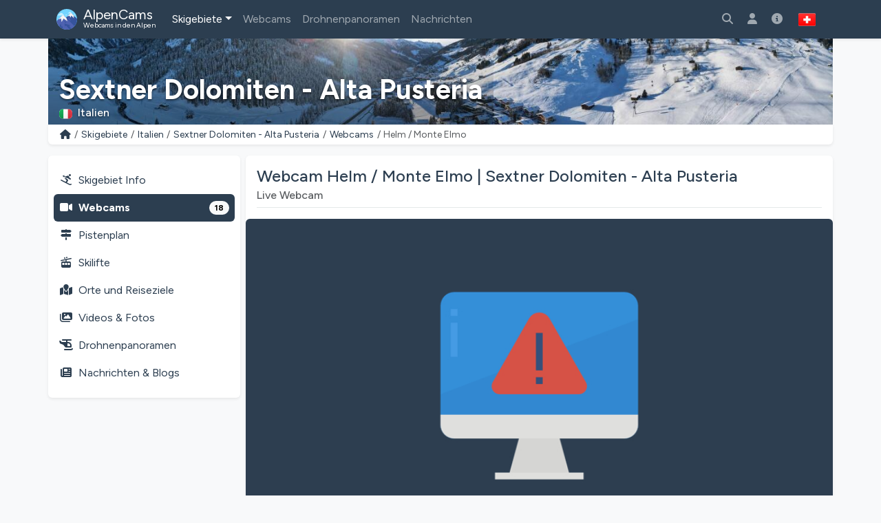

--- FILE ---
content_type: text/html; charset=utf-8
request_url: https://alpencams.ch/skigebiete/5/italien/117/sextner-dolomiten-alta-pusteria/webcams/819/helm-monte-elmo
body_size: 14358
content:
<!doctype html>
<html lang="de-CH" dir="ltr">
<head>
    <meta charset="utf-8">
    <meta name="viewport" content="width=device-width, initial-scale=1">
    <title>Webcam Helm / Monte Elmo | Sextner Dolomiten - Alta Pusteria</title>
    <meta name="description" content="Aktuelle Live-Bilder der Webcam Helm / Monte Elmo im Skigebiet Sextner Dolomiten - Alta Pusteria. Checken Sie die Schnee- und Wettersituation!">
    <meta name="author" content="AlpenCams, 2011 - 2025">
    <meta name="robots" content="all">
    <link rel="canonical" href="https://alpencams.ch/skigebiete/5/italien/117/sextner-dolomiten-alta-pusteria/webcams/819/helm-monte-elmo">
    <!-- Languages -->
        <link rel="alternate" hreflang="en" href="https://alpencams.com/skiresorts/5/italy/117/sextner-dolomiten-alta-pusteria/webcams/819/helm-monte-elmo">    <link rel="alternate" hreflang="nl" href="https://alpencams.nl/skigebieden/5/italie/117/sextner-dolomiten-alta-pusteria/webcams/819/helm-monte-elmo">    <link rel="alternate" hreflang="de" href="https://alpencams.de/skigebiete/5/italien/117/sextner-dolomiten-alta-pusteria/webcams/819/helm-monte-elmo">    <link rel="alternate" hreflang="de-AT" href="https://alpencams.at/skigebiete/5/italien/117/sextner-dolomiten-alta-pusteria/webcams/819/helm-monte-elmo">    <link rel="alternate" hreflang="de-CH" href="https://alpencams.ch/skigebiete/5/italien/117/sextner-dolomiten-alta-pusteria/webcams/819/helm-monte-elmo">    <link rel="alternate" hreflang="fr" href="https://alpencams.fr/domaines-skiables/5/italie/117/sextner-dolomiten-alta-pusteria/webcams/819/helm-monte-elmo">    <link rel="alternate" hreflang="it" href="https://alpencams.it/aree-sciistiche/5/italia/117/sextner-dolomiten-alta-pusteria/webcams/819/helm-monte-elmo">    <link rel="alternate" hreflang="x-default" href="https://alpencams.com/skiresorts/5/italy/117/sextner-dolomiten-alta-pusteria/webcams/819/helm-monte-elmo">
        <!-- Preconnect -->
    <link rel="preconnect" href="https://cdn.alpencams.net">
    <link rel="preconnect" href="https://analytics.alpencams.net">

    <!-- Fonts -->
        
    <style >/* latin-ext */
@font-face {
  font-family: 'Figtree';
  font-style: italic;
  font-weight: 300 900;
  font-display: swap;
  src: url(/fonts/3d643187c5/sfigtreev6-xmu-huzqdcfdgfmm4gnaa5o7cqcs8-2.woff2) format('woff2');
  unicode-range: U+0100-02BA, U+02BD-02C5, U+02C7-02CC, U+02CE-02D7, U+02DD-02FF, U+0304, U+0308, U+0329, U+1D00-1DBF, U+1E00-1E9F, U+1EF2-1EFF, U+2020, U+20A0-20AB, U+20AD-20C0, U+2113, U+2C60-2C7F, U+A720-A7FF;
}
/* latin */
@font-face {
  font-family: 'Figtree';
  font-style: italic;
  font-weight: 300 900;
  font-display: swap;
  src: url(/fonts/3d643187c5/sfigtreev6-xmu-huzqdcfdgfmm4gnd65o7cqcsw.woff2) format('woff2');
  unicode-range: U+0000-00FF, U+0131, U+0152-0153, U+02BB-02BC, U+02C6, U+02DA, U+02DC, U+0304, U+0308, U+0329, U+2000-206F, U+20AC, U+2122, U+2191, U+2193, U+2212, U+2215, U+FEFF, U+FFFD;
}
/* latin-ext */
@font-face {
  font-family: 'Figtree';
  font-style: normal;
  font-weight: 300 900;
  font-display: swap;
  src: url(/fonts/3d643187c5/sfigtreev6-xms-huzqdcfdgfmm4q9darvziissg.woff2) format('woff2');
  unicode-range: U+0100-02BA, U+02BD-02C5, U+02C7-02CC, U+02CE-02D7, U+02DD-02FF, U+0304, U+0308, U+0329, U+1D00-1DBF, U+1E00-1E9F, U+1EF2-1EFF, U+2020, U+20A0-20AB, U+20AD-20C0, U+2113, U+2C60-2C7F, U+A720-A7FF;
}
/* latin */
@font-face {
  font-family: 'Figtree';
  font-style: normal;
  font-weight: 300 900;
  font-display: swap;
  src: url(/fonts/3d643187c5/sfigtreev6-xms-huzqdcfdgfmm4s9darvzig.woff2) format('woff2');
  unicode-range: U+0000-00FF, U+0131, U+0152-0153, U+02BB-02BC, U+02C6, U+02DA, U+02DC, U+0304, U+0308, U+0329, U+2000-206F, U+20AC, U+2122, U+2191, U+2193, U+2212, U+2215, U+FEFF, U+FFFD;
}
</style>
    <!-- Assets -->
    <link rel="preload" as="style" href="https://alpencams.ch/build/assets/alpencams-DVVZfeWq.css" /><link rel="modulepreload" as="script" href="https://alpencams.ch/build/assets/alpencams-CBUTkmDl.js" /><link rel="stylesheet" href="https://alpencams.ch/build/assets/alpencams-DVVZfeWq.css" data-navigate-track="reload" /><script type="module" src="https://alpencams.ch/build/assets/alpencams-CBUTkmDl.js" data-navigate-track="reload"></script>
    
    <link rel="stylesheet" href="https://alpencams.ch/fonts/weather-icons/css/weather-icons.min.css?v=133722122021"
          media="print" onload="this.media='all'; this.onload=null;">
    
    <!-- Theme / Favicon -->
    <link rel="apple-touch-icon" sizes="180x180" href="https://alpencams.ch/apple-touch-icon.png?v=1337">
    <link rel="icon" type="image/png" sizes="32x32" href="https://alpencams.ch/favicon-32x32.png?v=1337">
    <link rel="icon" type="image/png" sizes="16x16" href="https://alpencams.ch/favicon-16x16.png?v=1337">
    <link rel="manifest" href="https://alpencams.ch/site.webmanifest?v=1337">
    <link rel="shortcut icon" href="https://alpencams.ch/favicon.ico?v=1337">
    <meta name="apple-mobile-web-app-title" content="AlpenCams">
    <meta name="application-name" content="AlpenCams">
    <meta name="msapplication-TileColor" content="#2d89ef">
    <meta name="theme-color" content="#2c3e50">
    <!-- Verification -->
    <meta name="msvalidate.01" content="8FD3195D9D0DDA5FCDF804632B41970F">
    <meta name="google-site-verification" content="jdf-SP-F1uXFDiQ5OwhHJKlB4ZgmPAkIDVt1T5Rj_jQ">
    <!-- Open Graph -->
    <meta property="og:title" content="Webcam Helm / Monte Elmo | Sextner Dolomiten - Alta Pusteria">
    <meta property="og:description" content="Aktuelle Live-Bilder der Webcam Helm / Monte Elmo im Skigebiet Sextner Dolomiten - Alta Pusteria. Checken Sie die Schnee- und Wettersituation!">
    <meta property="og:site_name" content="AlpenCams">
    <meta property="og:locale" content="de-CH">
    <meta property="og:type" content="website">
    <meta property="og:url" content="https://alpencams.ch/skigebiete/5/italien/117/sextner-dolomiten-alta-pusteria/webcams/819/helm-monte-elmo">
    <meta property="og:image" content="http://www.s-dolomiten.com/fileadmin/ftp_webcams/helm/helm01/big/bild1.jpg?v=1766387887">
    <meta property="og:image:width" content="1200">
    <meta property="og:image:height" content="630">
    <meta property="og:image:alt" content="Webcam Helm / Monte Elmo | Sextner Dolomiten - Alta Pusteria">
    <meta name="twitter:card" content="summary_large_image">
    <meta name="twitter:site" content="@alpencams">
    <meta name="twitter:creator" content="@alpencams">

    
    <!-- Matomo -->
<script type="text/javascript">
    var _paq = _paq || [];
        _paq.push(["setDocumentTitle", document.domain + "/" + document.title]);
    _paq.push(["setDomains", ["*.alpencams.com","*.alpencams.at","*.alpencams.ch","*.alpencams.de","*.alpencams.fr","*.alpencams.nl","*.alpencams.it"]]);
    _paq.push(["enableCrossDomainLinking"]);
    _paq.push(['enableHeartBeatTimer']);
        _paq.push(['trackPageView']);
        _paq.push(['enableLinkTracking']);
    (function() {
        var u="https://analytics.alpencams.net/";
        _paq.push(['setTrackerUrl', u+'matomo.php']);
        _paq.push(['setSiteId', '1']);
        _paq.push(['setSecureCookie', true]);
        var d=document, g=d.createElement('script'), s=d.getElementsByTagName('script')[0];
        g.type='text/javascript'; g.async=true; g.defer=true; g.src=u+'matomo.js'; s.parentNode.insertBefore(g,s);
    })();
    </script>
<!-- End Matomo Code -->
    
    
    <!-- Livewire Styles --><style >[wire\:loading][wire\:loading], [wire\:loading\.delay][wire\:loading\.delay], [wire\:loading\.inline-block][wire\:loading\.inline-block], [wire\:loading\.inline][wire\:loading\.inline], [wire\:loading\.block][wire\:loading\.block], [wire\:loading\.flex][wire\:loading\.flex], [wire\:loading\.table][wire\:loading\.table], [wire\:loading\.grid][wire\:loading\.grid], [wire\:loading\.inline-flex][wire\:loading\.inline-flex] {display: none;}[wire\:loading\.delay\.none][wire\:loading\.delay\.none], [wire\:loading\.delay\.shortest][wire\:loading\.delay\.shortest], [wire\:loading\.delay\.shorter][wire\:loading\.delay\.shorter], [wire\:loading\.delay\.short][wire\:loading\.delay\.short], [wire\:loading\.delay\.default][wire\:loading\.delay\.default], [wire\:loading\.delay\.long][wire\:loading\.delay\.long], [wire\:loading\.delay\.longer][wire\:loading\.delay\.longer], [wire\:loading\.delay\.longest][wire\:loading\.delay\.longest] {display: none;}[wire\:offline][wire\:offline] {display: none;}[wire\:dirty]:not(textarea):not(input):not(select) {display: none;}:root {--livewire-progress-bar-color: #2299dd;}[x-cloak] {display: none !important;}[wire\:cloak] {display: none !important;}dialog#livewire-error::backdrop {background-color: rgba(0, 0, 0, .6);}</style>
</head>
<body class="bg-light">

<header>

    <!-- Change Language Modal -->
<div class="modal fade" id="languageSelection" tabindex="-1">
    <div class="modal-dialog modal-dialog-centered modal-lg">
        <div class="modal-content">
            <div class="modal-header">
                <h5 class="modal-title text-primary">Sprache und Region ändern</h5>
                <button type="button" class="btn-close" data-bs-dismiss="modal"></button>
            </div>
            <div class="modal-body">
                <p>Wählen Sie Ihre Sprache / Region für das beste Erlebnis auf der Website.</p>
                <div class="list-group">
                    <!-- Change Language: NL -->
                    <a href="https://alpencams.nl/skigebieden/5/italie/117/sextner-dolomiten-alta-pusteria/webcams/819/helm-monte-elmo" class="list-group-item list-group-item-action" title="Nederlands">
                        <img src="https://alpencams.ch/images/flags/nl.svg" width="21" height="15" class="rounded me-2" alt="Nederlands" title="Nederlands">Nederlands
                    </a>
                    <!-- Change Language: DE (DE) -->
                    <a href="https://alpencams.de/skigebiete/5/italien/117/sextner-dolomiten-alta-pusteria/webcams/819/helm-monte-elmo" class="list-group-item list-group-item-action" title="Deutsch - Deutschland">
                        <img src="https://alpencams.ch/images/flags/de.svg" width="21" height="15" class="rounded me-2" alt="Deutsch - Deutschland" title="Deutsch - Deutschland">Deutsch - Deutschland
                    </a>
                    <!-- Change Language: DE (AT) -->
                    <a href="https://alpencams.at/skigebiete/5/italien/117/sextner-dolomiten-alta-pusteria/webcams/819/helm-monte-elmo" class="list-group-item list-group-item-action" title="Deutsch - Österreich">
                        <img src="https://alpencams.ch/images/flags/at.svg" width="21" height="15" class="rounded me-2" alt="Deutsch - Österreich" title="Deutsch - Österreich">Deutsch - Österreich
                    </a>
                    <!-- Change Language: DE (CH) -->
                    <a href="https://alpencams.ch/skigebiete/5/italien/117/sextner-dolomiten-alta-pusteria/webcams/819/helm-monte-elmo" class="list-group-item list-group-item-action active" title="Deutsch - Schweiz">
                        <img src="https://alpencams.ch/images/flags/ch.svg" width="21" height="15" class="rounded me-2" alt="Deutsch - Schweiz" title="Deutsch - Schweiz">Deutsch - Schweiz
                    </a>
                    <!-- Change Language: EN -->
                    <a href="https://alpencams.com/skiresorts/5/italy/117/sextner-dolomiten-alta-pusteria/webcams/819/helm-monte-elmo" class="list-group-item list-group-item-action" title="English">
                        <img src="https://alpencams.ch/images/flags/en.svg" width="21" height="15" class="rounded me-2" alt="English" title="English">English
                    </a>
                    <!-- Change Language: FR -->
                    <a href="https://alpencams.fr/domaines-skiables/5/italie/117/sextner-dolomiten-alta-pusteria/webcams/819/helm-monte-elmo" class="list-group-item list-group-item-action" title="Français">
                        <img src="https://alpencams.ch/images/flags/fr.svg" width="21" height="15" class="rounded me-2" alt="Français" title="Français">Français
                    </a>
                    <!-- Change Language: IT -->
                    <a href="https://alpencams.it/aree-sciistiche/5/italia/117/sextner-dolomiten-alta-pusteria/webcams/819/helm-monte-elmo" class="list-group-item list-group-item-action" title="Italiano">
                        <img src="https://alpencams.ch/images/flags/it.svg" width="21" height="15" class="rounded me-2" alt="Italiano" title="Italiano">Italiano
                    </a>
                </div>
            </div>
            <div class="modal-footer">
                <button type="button" class="btn btn-sm btn-outline-primary" data-bs-dismiss="modal"><i class="fas fa-fw fa-times-circle me-2"></i>Schließen</button>
            </div>
        </div>
    </div>
</div>
    <!-- Navbar Main -->
    <nav class="navbar navbar-expand-xl navbar-dark shadow-sm bg-primary">
        <div class="container">
            <!-- Navbar App Logo -->
            <a class="navbar-brand" href="https://alpencams.ch">
                <img src="https://alpencams.ch/images/alpencams_logo.svg" width="30" height="30" class="d-inline-block align-top me-1" alt="AlpenCams Logo" title="AlpenCams Logo">
                <span class="d-inline-block align-bottom">AlpenCams<br /><small>Webcams in den Alpen</small></span>
            </a>

            <div class="d-flex justify-content-end">
                <!-- Search -->
                <a href="https://alpencams.ch/suche-webcams-skigebiete" title="Suchen" class="navbar-toggler px-2 py-2 border-0"><i class="fas fa-fw fa-search"></i></a>
                <!-- Favorites -->
                <a href="https://alpencams.ch/login" title="Favoriten" class="navbar-toggler px-2 py-2 border-0"><i class="fas fa-fw fa-star"></i></a>
                <!-- Menu toggle -->
                <button class="navbar-toggler px-2 py-2 border-0" type="button" title="Menü anzeigen" data-bs-toggle="offcanvas" data-bs-target="#navbarOffcanvas" aria-controls="navbarOffcanvas" aria-expanded="false" aria-label="Menü anzeigen" onclick="_paq.push(['trackEvent', 'Menu', 'Offcanvas', 'Open']);">
                    <i class="fas fa-fw fa-bars" aria-hidden="true"></i>
                </button>
            </div>
            <!-- Navbar Content -->
            <div class="offcanvas offcanvas-end bg-primary" tabindex="-1" id="navbarOffcanvas">
                <div class="offcanvas-header">
                    <h5 class="text-white mb-0">Hauptmenü</h5>
                    <button type="button" class="btn-close btn-close-white text-reset opacity-100" data-bs-dismiss="offcanvas" aria-label="Schließen" onclick="_paq.push(['trackEvent', 'Menu', 'Offcanvas', 'Close']);"></button>
                </div>
                <div class="offcanvas-body pt-0">
                    <!-- Search (only mobile) -->
                    <form class="d-block mt-1 mb-3 d-xl-none" method="get" action="https://alpencams.ch/suche-webcams-skigebiete/all/ergebnisse">
                        <div class="input-group">
                            <input class="form-control" name="search_keywords" id="search_keywords" type="text" value="" placeholder="Suche nach Skigebieten &amp; Webcams" required>
                            <button type="submit" class="btn btn-outline-light">
                                <i class="fas fa-fw fa-search"></i>
                            </button>
                        </div>
                    </form>
                    <!-- Menu -->
                    <!-- Navbar Left -->
                    <ul class="navbar-nav me-auto">
                        <!-- Skiresorts & Countries (Dropdown) -->
                        <li class="nav-item dropdown active">
                            <a href="#" id="navbarDropdownSkiresorts" class="nav-link dropdown-toggle" title="Skigebiete" data-bs-toggle="dropdown" aria-expanded="false"><i class="fas fa-fw fa-skiing d-xl-none me-2"></i>Skigebiete</a>
                            <ul class="dropdown-menu shadow-lg" aria-labelledby="navbarDropdownSkiresorts">
                                <li><a href="https://alpencams.ch/skigebiete" class="dropdown-item" title="Skigebiete Übersicht"><i class="fas fa-fw fa-map-marked me-2"></i>Skigebiete Übersicht</a></li>
                                <li><a href="https://alpencams.ch/skigebiete/karte" class="dropdown-item mb-xl-3" title="Karte"><i class="fas fa-fw fa-map-marker-alt me-2"></i>Karte</a></li>
                                <li><a href="https://alpencams.ch/skigebiete/1/deutschland" class="dropdown-item" title="Skigebiete Deutschland"><img src="https://alpencams.ch/images/flags/de.svg" width="21" height="15" class="me-2 rounded" title="Deutschland" alt="Deutschland">Skigebiete Deutschland</a></li>
                                <li><a href="https://alpencams.ch/skigebiete/2/osterreich" class="dropdown-item" title="Skigebiete Österreich"><img src="https://alpencams.ch/images/flags/at.svg" width="21" height="15" class="me-2 rounded" title="Österreich" alt="Österreich">Skigebiete Österreich</a></li>
                                <li><a href="https://alpencams.ch/skigebiete/3/frankreich" class="dropdown-item" title="Skigebiete Frankreich"><img src="https://alpencams.ch/images/flags/fr.svg" width="21" height="15" class="me-2 rounded" title="Frankreich" alt="Frankreich">Skigebiete Frankreich</a></li>
                                <li><a href="https://alpencams.ch/skigebiete/4/schweiz" class="dropdown-item" title="Skigebiete Schweiz"><img src="https://alpencams.ch/images/flags/ch.svg" width="21" height="15" class="me-2 rounded" title="Schweiz" alt="Schweiz">Skigebiete Schweiz</a></li>
                                <li><a href="https://alpencams.ch/skigebiete/5/italien" class="dropdown-item active" title="Skigebiete Italien"><img src="https://alpencams.ch/images/flags/it.svg" width="21" height="15" class="me-2 rounded" title="Italien" alt="Italien">Skigebiete Italien</a></li>
                                <li><a href="https://alpencams.ch/skigebiete/6/liechtenstein" class="dropdown-item" title="Skigebiete Liechtenstein"><img src="https://alpencams.ch/images/flags/li.svg" width="21" height="15" class="me-2 rounded" title="Liechtenstein" alt="Liechtenstein">Skigebiete Liechtenstein</a></li>
                                <li><a href="https://alpencams.ch/skigebiete/7/slowenien" class="dropdown-item" title="Skigebiete Slowenien"><img src="https://alpencams.ch/images/flags/si.svg" width="21" height="15" class="me-2 rounded" title="Slowenien" alt="Slowenien">Skigebiete Slowenien</a></li>
                            </ul>
                        </li>
                        <!-- Webcams (Dropdown) -->
                        <li class="nav-item">
                            <a href="https://alpencams.ch/webcams" class="nav-link" title="Webcams" aria-expanded="false"><i class="fas fa-fw fa-video-camera d-xl-none me-2"></i>Webcams</a>
                        </li>
                        <!-- Drone Panoramas -->
                        <li class="nav-item">
                            <a href="https://alpencams.ch/interaktive-drohnen-panoramen" class="nav-link" title="Drohnenpanoramen"><i class="fas fa-fw fa-helicopter d-xl-none me-2"></i>Drohnenpanoramen</a>
                        </li>












                        <!-- News & Blogs -->
                        <li class="nav-item">
                            <a href="https://alpencams.ch/nachrichten" class="nav-link" title="Nachrichten"><i class="fas fa-fw fa-newspaper d-xl-none me-2"></i>Nachrichten</a>
                        </li>
                        <!-- About AlpenCams -->
                        <li class="nav-item d-xl-none">
                            <a href="https://alpencams.ch/informationen-zu-alpencams" class="nav-link" title="Über AlpenCams"><i class="fas fa-fw fa-info-circle d-xl-none me-2"></i>Über AlpenCams</a>
                        </li>
                    </ul>

                    <!-- Navbar Right -->
                    <ul class="navbar-nav ml-xl-auto">
                        <li class="nav-item d-none d-xl-block">
                            <a href="https://alpencams.ch/suche-webcams-skigebiete" class="nav-link" title="Suche nach Skigebieten &amp; Webcams"><i class="fas fa-fw fa-search"></i></a>
                        </li>
                        
                        <li class="nav-item d-none d-xl-block">
                            <a href="https://alpencams.ch/login" class="nav-link" title="Favoriten"><i class="fas fa-fw fa-user"></i></a>
                        </li>

                                                
                        <!-- About AlpenCams -->
                        <li class="nav-item d-none d-xl-block">
                            <a href="https://alpencams.ch/informationen-zu-alpencams" class="nav-link" title="Über AlpenCams"><i class="fas fa-fw fa-info-circle"></i></a>
                        </li>

                        <!-- Language Selection -->
                        <li class="nav-item">
                            <button type="button" class="btn d-none d-xl-block" id="languageDropdown" role="button" data-bs-toggle="modal" data-bs-target="#languageSelection">
                                <img src="https://alpencams.ch/images/flags/ch.svg" class="rounded" width="25" height="25" alt="Deutsch - Schweiz" title="Deutsch - Schweiz">
                            </button>
                        </li>
                    </ul>

                </div>
                <div class="d-grid px-3 mt-2 mb-2 d-block d-xl-none">
                    <!-- Socials & Language -->
                    <div class="d-flex gap-4 px-2 d-xl-none">
                        <!-- YouTube -->
                        <a href="https://www.youtube.com/@alpencams/videos" target="_blank" title="AlpenCams YouTube" rel="noreferrer noopener" onclick="_paq.push(['trackEvent', 'Social', 'Open Social Channel', 'YouTube']);">
                            <img src="https://alpencams.ch/images/youtube.svg" loading="lazy" width="20" height="20" title="AlpenCams YouTube" alt="AlpenCams YouTube">
                        </a>
                        <!-- Bluesky -->
                        <a href="https://bsky.app/profile/alpencams.com" target="_blank" title="AlpenCams Bluesky" rel="noreferrer noopener" onclick="_paq.push(['trackEvent', 'Social', 'Open Social Channel', 'Bluesky']);">
                            <img src="https://alpencams.ch/images/bluesky.svg" loading="lazy" width="20" height="20" title="AlpenCams Bluesky" alt="AlpenCams Bluesky">
                        </a>
                        <!-- Instagram -->
                        <a href="https://instagram.com/alpencams" target="_blank" title="AlpenCams Instagram" rel="noreferrer noopener" onclick="_paq.push(['trackEvent', 'Social', 'Open Social Channel', 'Instagram']);">
                            <img src="https://alpencams.ch/images/instagram.svg" loading="lazy" width="20" height="20" title="AlpenCams Instagram" alt="AlpenCams Instagram">
                        </a>
                        <!-- Facebook -->
                        <a href="https://facebook.com/alpencams" target="_blank" title="AlpenCams Facebook" rel="noreferrer noopener" onclick="_paq.push(['trackEvent', 'Social', 'Open Social Channel', 'Facebook']);">
                            <img src="https://alpencams.ch/images/facebook.svg" loading="lazy" width="20" height="20" title="AlpenCams Facebook" alt="AlpenCams Facebook">
                        </a>
                        <!-- WhatsApp -->
                        <a href="https://wa.me/31622611239?text=AlpenCams:%20" target="_blank" title="AlpenCams WhatsApp" rel="noreferrer noopener" onclick="_paq.push(['trackEvent', 'Contact', 'WhatsApp', 'Header']);">
                            <img src="https://alpencams.ch/images/whatsapp.svg" loading="lazy" width="20" height="20" title="AlpenCams WhatsApp" alt="AlpenCams WhatsApp">
                        </a>

                        <!-- Select Language -->
                        <a href="#" class="ms-auto" id="languageDropdown" data-bs-toggle="modal" data-bs-target="#languageSelection">
                            <img src="https://alpencams.ch/images/flags/ch.svg" class="rounded" width="25" height="25" alt="Deutsch - Schweiz" title="Deutsch - Schweiz">
                        </a>
                    </div>
                    <button type="button" class="btn btn-outline-light mt-3" data-bs-dismiss="offcanvas" aria-label="Menü schließen" onclick="_paq.push(['trackEvent', 'Menu', 'Offcanvas', 'Close']);"><i class="fas fa-fw fa-close me-2"></i>Menü schließen</button>
                </div>
            </div>
        </div>
    </nav>
</header>
<div class="container g-0">
        <div class="card border-0 text-white mb-0">
    <div class="lazyload-image-wrapper">
        <!-- > md - rounded -->
        <img data-src="https://cdn.alpencams.net/resorts/zillertal-arena-674caca8808bb.jpeg" class="lazyload_image rounded-0 d-none d-md-block w-100" height="125" alt="Sextner Dolomiten - Alta Pusteria" title="Sextner Dolomiten - Alta Pusteria">
        <!-- < md -->
        <img data-src="https://cdn.alpencams.net/resorts/zillertal-arena-674caca8808bb.jpeg" class="lazyload_image rounded-0 d-block d-md-none w-100" height="80" alt="Sextner Dolomiten - Alta Pusteria" title="Sextner Dolomiten - Alta Pusteria">
    </div>
    <!-- Skiresort and Country overlay -->
    <div class="card-img-overlay card-img-cover-gradient h-100 d-flex flex-column justify-content-end pb-0">
        <div class="card-text card-text-shadow border-0 pt-1 pb-1">
            <p class="h4 text-white fw-bold mb-0 pt-1 pb-0 d-block d-md-none text-truncate">Sextner Dolomiten - Alta Pusteria</p>
            <p class="h1 text-white fw-bold mb-0 pt-1 pb-0 d-none d-md-block text-truncate">Sextner Dolomiten - Alta Pusteria</p>
            <p class="text-white h6 mb-1">
                                <img src="https://alpencams.ch/images/flags/it.svg" title="Italien" alt="Italien" width="19" height="15" class="rounded me-2">Italien
                            </p>
        </div>
    </div>
</div>
    <!-- Breadcrumbs -->
    <div class="card shadow-sm border-0 rounded-0 rounded-bottom mb-2 mb-lg-3">
        <div class="card-body py-1">
            <nav aria-label="breadcrumb">
                <ol class="breadcrumb m-0 p-0">
                    <li class="breadcrumb-item small">
                        <a href="https://alpencams.ch" title="Home">
                            <i class="fas fa-fw fa-home"></i>
                        </a>
                    </li>
                    <li class="breadcrumb-item small d-block d-md-none">...</li>
                    <li class="breadcrumb-item small d-none d-md-block">
                        <a href="https://alpencams.ch/skigebiete"
                                title="Skigebiete"
                                class="text-decoration-none">Skigebiete
                        </a>
                    </li>
                    <li class="breadcrumb-item small d-none d-md-block">
                        <a href="https://alpencams.ch/skigebiete/5/italien"
                                title="Italien"
                                class="text-decoration-none">Italien
                        </a>
                    </li>
                    <li class="breadcrumb-item small d-none d-md-block">
                        <a href="https://alpencams.ch/skigebiete/5/italien/117/sextner-dolomiten-alta-pusteria"
                                title="Sextner Dolomiten - Alta Pusteria"
                                class="text-decoration-none">Sextner Dolomiten - Alta Pusteria
                        </a>
                    </li>
                    <li class="breadcrumb-item small">
                        <a href="https://alpencams.ch/skigebiete/5/italien/117/sextner-dolomiten-alta-pusteria/webcams"
                                title="Webcams"
                                class="text-decoration-none">Webcams
                        </a>
                    </li>
                    <li class="breadcrumb-item active small" aria-current="page">Helm / Monte Elmo</li>
                </ol>
            </nav>
        </div>
    </div>
    </div>

<main class="container px-lg-0 mb-3">
    
    <!-- Share Link Modal -->
    <div class="modal fade" id="shareLinkModal" tabindex="-1" aria-labelledby="shareLink" aria-hidden="true">
        <div class="modal-dialog modal-dialog-centered modal-lg">
            <div class="modal-content">
                <div class="modal-header py-2">
                    <p class="modal-title text-primary h5" id="shareLink">
                        <i class="fas fa-fw fa-share me-2"></i>Webcam teilen
                    </p>
                    <button type="button" title="Schließen" class="btn-close" data-bs-dismiss="modal"
                            aria-label="Schließen"
                            onclick="_paq.push(['trackEvent', 'Webcam', 'Share', 'LinkClose', 819]);"></button>
                </div>
                <div class="modal-body">
                    <div class="input-group">
                        <span class="input-group-text"><i class="fas fa-fw fa-link"></i></span>
                        <input type="text" class="form-control" readonly id="share-link" name="share-link"
                               value="https://alpencams.ch/skigebiete/5/italien/117/sextner-dolomiten-alta-pusteria/webcams/819/helm-monte-elmo">
                    </div>
                    <button type="button" data-bs-toggle="collapse" data-bs-target="#collapseCopied"
                            data-clipboard-target="#share-link" class="btn btn-sm btn-outline-primary mt-3 copy-to-clipboard"
                            onclick="_paq.push(['trackEvent', 'Webcam', 'Share', 'LinkCopied', 819]);"><i
                                class="fas fa-fw fa-copy me-2"></i>Kopieren Sie den Link in Ihre Zwischenablage</button>

                    <div class="collapse mt-3" id="collapseCopied">
                        <div class="alert alert-success">
                            <i class="fas fa-fw fa-check me-2"></i>Link kopiert!
                        </div>
                    </div>
                </div>
                <div class="modal-footer py-2">
                    <button type="button" title="Schließen" class="btn btn-sm btn-outline-primary"
                            data-bs-dismiss="modal"
                            onclick="_paq.push(['trackEvent', 'Webcam', 'Share', 'LinkClose', 819]);"><i
                                class="fas fa-fw fa-times-circle me-2"></i>Schließen</button>
                </div>
            </div>
        </div>
    </div>

            <!-- Report Webcam Modal -->
        <div class="modal fade" id="reportWebcamModal" tabindex="-1" aria-labelledby="reportWebcam" aria-hidden="true">
            <div class="modal-dialog modal-dialog-centered modal-lg">
                <div class="modal-content">
                    <div class="modal-header py-2">
                        <p class="modal-title text-primary h5" id="reportWebcam">
                            <i class="fas fa-fw fa-warning me-2"></i>Melde ein Problem
                        </p>
                        <button type="button" title="Schließen" class="btn-close" data-bs-dismiss="modal"
                                aria-label="Schließen"
                                onclick="_paq.push(['trackEvent', 'Webcam', 'Show', 'ReportProblemClose', 819]);"></button>
                    </div>
                    <div class="modal-body">
                        <div wire:snapshot="{&quot;data&quot;:{&quot;extraFields&quot;:null,&quot;webcamId&quot;:819},&quot;memo&quot;:{&quot;id&quot;:&quot;1JPC5RmWYw8hRA8TKizy&quot;,&quot;name&quot;:&quot;webcam.report-webcam&quot;,&quot;path&quot;:&quot;skigebiete\/5\/italien\/117\/sextner-dolomiten-alta-pusteria\/webcams\/819\/helm-monte-elmo&quot;,&quot;method&quot;:&quot;GET&quot;,&quot;release&quot;:&quot;a-a-a&quot;,&quot;children&quot;:[],&quot;scripts&quot;:[],&quot;assets&quot;:[],&quot;lazyLoaded&quot;:false,&quot;lazyIsolated&quot;:true,&quot;errors&quot;:[],&quot;locale&quot;:&quot;de&quot;},&quot;checksum&quot;:&quot;fe1372f61786d28deda886b903f358f88dbae9b708685b8c1a848c78c250cc8c&quot;}" wire:effects="[]" wire:id="1JPC5RmWYw8hRA8TKizy" x-intersect="$wire.__lazyLoad(&#039;[base64]&#039;)"></div>                    </div>
                    <div class="modal-footer py-2">
                        <button type="button" title="Schließen" class="btn btn-sm btn-outline-primary"
                                data-bs-dismiss="modal"
                                onclick="_paq.push(['trackEvent', 'Webcam', 'Show', 'ReportProblemClose', 819]);">
                            <i class="fas fa-fw fa-times-circle me-2"></i>Schließen</button>
                    </div>
                </div>
            </div>
        </div>
    
    
    <script type="application/ld+json">
    {
      "@context": "https://schema.org",
      "@type": "BreadcrumbList",
      "itemListElement":
      [
          {
            "@type": "ListItem",
            "position": 1,
            "item": {
                "@id": "https://alpencams.ch/skigebiete",
                "name": "Skigebiete"
            }
          },
          {
            "@type": "ListItem",
            "position": 2,
            "item": {
                "@id": "https://alpencams.ch/skigebiete/5/italien",
                "name": "Italien"
            }
          },
          {
            "@type": "ListItem",
            "position": 3,
            "item": {
                "@id": "https://alpencams.ch/skigebiete/5/italien/117/sextner-dolomiten-alta-pusteria",
                "name": "Sextner Dolomiten - Alta Pusteria"
            }
          },
          {
            "@type": "ListItem",
            "position": 4,
            "item": {
                "@id": "https://alpencams.ch/skigebiete/5/italien/117/sextner-dolomiten-alta-pusteria/webcams",
                "name": "Webcams"
            }
          },
          {
            "@type": "ListItem",
            "position": 5,
            "item": {
                "@id": "https://alpencams.ch/skigebiete/5/italien/117/sextner-dolomiten-alta-pusteria/webcams/819/helm-monte-elmo",
                "name": "Helm / Monte Elmo"
            }
          }
      ]
    }
    </script>

    
    <!-- Submenu < lg -->
<div class="card shadow-sm border-0 rounded mb-2 d-block d-lg-none sticky-top">
    <div class="card-body py-1 px-1">
        <nav class="nav nav-pills nav-fill text-center">
            <a href="https://alpencams.ch/skigebiete/5/italien/117/sextner-dolomiten-alta-pusteria" class="nav-link px-1 pt-1 pb-0" title="Skigebiet"><i class="fas fa-fw fa-skiing d-block mx-auto mb-1"></i>Skigebiet</a>
            <a href="https://alpencams.ch/skigebiete/5/italien/117/sextner-dolomiten-alta-pusteria/webcams" class="nav-link px-1 pt-1 pb-0 text-primary fw-bold" title="Webcams">
                <span class="position-relative d-block mx-auto mb-1">
                    <i class="fas fa-fw fa-video-camera d-block mx-auto pe-4"></i>
                                            <span class="position-absolute top-0 start-50 ms-4 mt-2 translate-middle badge rounded-pill bg-info">18</span>
                                    </span>
                Webcams
            </a>
                        <a href="#resortTopMenuPistesCollapse" title="Pisten/Skilifte Sextner Dolomiten - Alta Pusteria" data-bs-toggle="collapse" class="nav-link px-1 pt-1 pb-0" role="button" aria-expanded="false" aria-controls="resortTopMenuPistesCollapse" onclick="_paq.push(['trackEvent', 'Skiresort', 'MenuPistesCollapse', 'Toggle', 117]);">
                <span class="position-relative d-block mx-auto mb-1">
                    <i class="fas fa-fw fa-cable-car d-block mx-auto"></i>
                                    </span>
                Pisten/Skilifte
            </a>
                        <a href="#resortTopMenuCollapse" title="Mehr" data-bs-toggle="collapse" class="nav-link px-1 pt-1 pb-0" role="button" aria-expanded="false" aria-controls="resortTopMenuCollapse" onclick="_paq.push(['trackEvent', 'Skiresort', 'MenuMoreCollapse', 'Toggle', 117]);">
                <i class="fas fa-fw fa-ellipsis-v d-block mx-auto mb-1"></i>Mehr
            </a>
        </nav>

                <div class="collapse" id="resortTopMenuPistesCollapse">
            <nav class="nav flex-column py-2">
                <div class="ms-2 border-start ps-2">
                    <a href="https://alpencams.ch/skigebiete/5/italien/117/sextner-dolomiten-alta-pusteria/pistenplaene-panoramakarte" class="nav-link mt-lg-3 p-2" title="Pistenpläne Sextner Dolomiten - Alta Pusteria"><i class="fas fa-fw fa-map-signs me-2"></i>Pistenpläne</a>
                    <a href="https://alpencams.ch/skigebiete/5/italien/117/sextner-dolomiten-alta-pusteria/skilifte" class="nav-link p-2" title="Skilifte Sextner Dolomiten - Alta Pusteria"><i class="fas fa-fw fa-cable-car me-2"></i>Skilifte</a>
                </div>
            </nav>
        </div>
        
        <div class="collapse" id="resortTopMenuCollapse">
            <nav class="nav flex-column py-2">
                <div class="ms-2 border-start ps-2">
                    <a href="https://alpencams.ch/skigebiete/5/italien/117/sextner-dolomiten-alta-pusteria/dorfer-reiseziele" class="nav-link p-2" title="Orte und Reiseziele Sextner Dolomiten - Alta Pusteria"><i class="fas fa-fw fa-map-marked me-2"></i>Orte und Reiseziele</a>
                                        <a href="https://alpencams.ch/skigebiete/5/italien/117/sextner-dolomiten-alta-pusteria/videos-photos" class="nav-link p-2" title="Videos &amp; Fotos Sextner Dolomiten - Alta Pusteria"><i class="fas fa-fw fa-images me-2"></i>Videos &amp; Fotos</a>
                    <a href="https://alpencams.ch/skigebiete/5/italien/117/sextner-dolomiten-alta-pusteria/interaktive-drohnen-panoramen" class="nav-link p-2" title="Drohnenpanoramen Sextner Dolomiten - Alta Pusteria"><i class="fas fa-fw fa-helicopter me-2"></i>Drohnenpanoramen</a>
                    <a href="https://alpencams.ch/skigebiete/5/italien/117/sextner-dolomiten-alta-pusteria/nachrichten-blogs" class="nav-link p-2" title="Nachrichten &amp; Blogs Sextner Dolomiten - Alta Pusteria"><i class="fas fa-fw fa-newspaper me-2"></i>Nachrichten &amp; Blogs</a>
                </div>
            </nav>
        </div>
    </div>
</div>
    <div class="row g-0 g-lg-2">

        <!-- Skiresort submenu -->
        <div class="col-12 col-lg-3">
            <!-- Submenu > lg -->
<div class="card shadow-sm border-0 d-none d-lg-block sticky-lg-top sticky-top-z-index">
    <div class="card-body pt-3 px-2">

        
        <!-- Submenu: Skiresort -->
        <nav class="nav nav-pills flex-column ml-0 pl-0">
            <a href="https://alpencams.ch/skigebiete/5/italien/117/sextner-dolomiten-alta-pusteria" class="nav-link p-2" title="Skigebiet Info Sextner Dolomiten - Alta Pusteria"><i class="fas fa-fw fa-skiing me-2"></i>Skigebiet Info</a>
            <a href="https://alpencams.ch/skigebiete/5/italien/117/sextner-dolomiten-alta-pusteria/webcams" class="nav-link active fw-bold p-2" title="Webcams Sextner Dolomiten - Alta Pusteria"><i class="fas fa-fw fa-video-camera me-2"></i>Webcams <span class="badge rounded-pill bg-light text-bg-secondary float-end badge-menu-counter">18</span></a>
                        <a href="https://alpencams.ch/skigebiete/5/italien/117/sextner-dolomiten-alta-pusteria/pistenplaene-panoramakarte" class="nav-link p-2" title="Pistenplan Sextner Dolomiten - Alta Pusteria"><i class="fas fa-fw fa-map-signs me-2"></i>Pistenplan</a>
            <a href="https://alpencams.ch/skigebiete/5/italien/117/sextner-dolomiten-alta-pusteria/skilifte" class="nav-link p-2" title="Skilifte Sextner Dolomiten - Alta Pusteria"><i class="fas fa-fw fa-cable-car me-2"></i>Skilifte</a>
                        <a href="https://alpencams.ch/skigebiete/5/italien/117/sextner-dolomiten-alta-pusteria/dorfer-reiseziele" class="nav-link p-2" title="Orte und Reiseziele Sextner Dolomiten - Alta Pusteria"><i class="fas fa-fw fa-map-marked me-2"></i>Orte und Reiseziele</a>
                        <a href="https://alpencams.ch/skigebiete/5/italien/117/sextner-dolomiten-alta-pusteria/videos-photos" class="nav-link p-2" title="Videos &amp; Fotos Sextner Dolomiten - Alta Pusteria"><i class="fas fa-fw fa-images me-2"></i>Videos &amp; Fotos</a>
            <a href="https://alpencams.ch/skigebiete/5/italien/117/sextner-dolomiten-alta-pusteria/interaktive-drohnen-panoramen" class="nav-link p-2" title="Drohnenpanoramen Sextner Dolomiten - Alta Pusteria"><i class="fas fa-fw fa-helicopter me-2"></i>Drohnenpanoramen</a>
            <a href="https://alpencams.ch/skigebiete/5/italien/117/sextner-dolomiten-alta-pusteria/nachrichten-blogs" class="nav-link p-2" title="Nachrichten &amp; Blogs Sextner Dolomiten - Alta Pusteria"><i class="fas fa-fw fa-newspaper me-2"></i>Nachrichten &amp; Blogs</a>
        </nav>
    </div>
</div>
        </div>

        <!--Skiresort Content -->
        <div class="col-12 col-lg-9">

            <!-- Webcam: Helm / Monte Elmo -->
            <div class="card shadow-sm border-0 mb-3">
                <div class="card-body pb-0">
                    <h1 class="card-title h4 text-primary">Webcam Helm / Monte Elmo | Sextner Dolomiten - Alta Pusteria</h1>
                    <p class="card-subtitle h6 text-muted">
                        
                                                                        Live Webcam
                                                                    </p>
                    <hr class="text-secondary mt-2 mb-0">
                </div>

                
                
                    <script type="application/ld+json">
                    {
                        "@context": "https://schema.org",
                        "@type": "ImageObject",
                        "contentUrl": "http://www.s-dolomiten.com/fileadmin/ftp_webcams/helm/helm01/big/bild1.jpg",
                        "name": "Helm / Monte Elmo",
                        "description": "Webcam Helm / Monte Elmo - Sextner Dolomiten - Alta Pusteria",
                        "datePublished": "2015-12-06T17:11:59+01:00",
                        "creditText": "AlpenCams",
                        "copyrightNotice": "AlpenCams",
                        "creator": {
                            "@type": "Organization",
                            "name": "AlpenCams",
                            "url": "https://alpencams.ch"
                        }
                    }
                    </script>
                    <!-- Webcam Image: Helm / Monte Elmo -->
                    <div class="lazyload-image-wrapper lightbox-gallery mt-3">
                        <a href="http://www.s-dolomiten.com/fileadmin/ftp_webcams/helm/helm01/big/bild1.jpg?v=29439798"
                           title="Webcam Helm / Monte Elmo - Sextner Dolomiten - Alta Pusteria">
                            
                                    <div class="lazyload-loading-spinner d-flex flex-column justify-content-center align-items-center">
                                        <div role="status" class="">
                                            <span class="visually-hidden">Der Webcam-Mediaplayer wird geladen...</span>
                                        </div>
                                    </div>
                                    <img class="rounded lazyload_webcam card-img-top"
                                         data-src="http://www.s-dolomiten.com/fileadmin/ftp_webcams/helm/helm01/big/bild1.jpg?v=29439798"
                                         alt="Webcam Helm / Monte Elmo | Sextner Dolomiten - Alta Pusteria"
                                         title="Webcam Helm / Monte Elmo | Sextner Dolomiten - Alta Pusteria">

                                                            </a>
                    </div>

                
                
                
                                    <!-- Share Webcam -->
                    <div class="d-inline-flex ps-3 my-3 gap-4">
                        <!-- Share Link -->
                        <a href="#" title="Webcam teilen" data-bs-toggle="modal"
                           data-bs-target="#shareLinkModal"
                           onclick="_paq.push(['trackEvent', 'Webcam', 'Share', 'LinkOpen', 819]);">
                            <img src="https://alpencams.ch/images/share.svg" loading="lazy" height="20" width="20"
                                 title="Webcam teilen" alt="Webcam teilen">
                        </a>
                        <!-- Share with Email -->
                        <a href="mailto:?subject=Webcam: Helm / Monte Elmo (Sextner Dolomiten - Alta Pusteria)&amp;body=Ich habe eine wunderschöne Webcam gesehen, die ich gerne mit euch teilen möchte: https://alpencams.ch/skigebiete/5/italien/117/sextner-dolomiten-alta-pusteria/webcams/819/helm-monte-elmo"
                           title="Webcam Helm / Monte Elmo via E-Mail teilen"
                           onclick="_paq.push(['trackEvent', 'Webcam', 'Share', 'Email', 819]);">
                            <img src="https://alpencams.ch/images/email.svg" loading="lazy" height="20" width="20"
                                 title="Webcam Helm / Monte Elmo via E-Mail teilen"
                                 alt="Webcam Helm / Monte Elmo via E-Mail teilen">
                        </a>
                        <!-- Share with WhatsApp -->
                        <a href="whatsapp://send?text=Webcam: Helm / Monte Elmo (Sextner Dolomiten - Alta Pusteria), https://alpencams.ch/skigebiete/5/italien/117/sextner-dolomiten-alta-pusteria/webcams/819/helm-monte-elmo"
                           target="_blank"
                           title="Webcam Helm / Monte Elmo via WhatsApp teilen"
                           onclick="_paq.push(['trackEvent', 'Webcam', 'Share', 'WhatsApp', 819]);">
                            <img src="https://alpencams.ch/images/whatsapp.svg" loading="lazy" width="20" height="20"
                                 title="Webcam Helm / Monte Elmo via WhatsApp teilen"
                                 alt="Webcam Helm / Monte Elmo via WhatsApp teilen">
                        </a>
                        <!-- Share with Telegram -->
                        <a href="https://t.me/share/url?url=https://alpencams.ch/skigebiete/5/italien/117/sextner-dolomiten-alta-pusteria/webcams/819/helm-monte-elmo&text=Webcam: Helm / Monte Elmo (Sextner Dolomiten - Alta Pusteria)"
                           target="_blank"
                           title="Webcam Helm / Monte Elmo via Telegram teilen"
                           rel="noreferrer noopener nofollow"
                           onclick="_paq.push(['trackEvent', 'Webcam', 'Share', 'Telegram', 819]);">
                            <img src="https://alpencams.ch/images/telegram.svg" loading="lazy" width="20" height="20"
                                 title="Webcam Helm / Monte Elmo via Telegram teilen"
                                 alt="Webcam Helm / Monte Elmo via Telegram teilen">
                        </a>
                        <!-- Share with Bluesky -->
                        <a href="https://bsky.app/intent/compose?text=Webcam: Helm / Monte Elmo (Sextner Dolomiten - Alta Pusteria) https://alpencams.ch/skigebiete/5/italien/117/sextner-dolomiten-alta-pusteria/webcams/819/helm-monte-elmo"
                           target="_blank"
                           title="Webcam Helm / Monte Elmo via Bluesky teilen"
                           rel="noreferrer noopener nofollow"
                           onclick="_paq.push(['trackEvent', 'Webcam', 'Share', 'Bluesky', 819]);">
                            <img src="https://alpencams.ch/images/bluesky.svg" loading="lazy" width="20" height="20"
                                 title="Webcam Helm / Monte Elmo via Bluesky teilen"
                                 alt="Webcam Helm / Monte Elmo via Bluesky teilen">
                        </a>
                        <!-- Share with Facebook -->
                        <a href="https://facebook.com/sharer/sharer.php?u=https://alpencams.ch/skigebiete/5/italien/117/sextner-dolomiten-alta-pusteria/webcams/819/helm-monte-elmo" target="_blank"
                           title="Webcam Helm / Monte Elmo via Facebook teilen"
                           rel="noreferrer noopener nofollow"
                           onclick="_paq.push(['trackEvent', 'Webcam', 'Share', 'Facebook', 819]);">
                            <img src="https://alpencams.ch/images/facebook.svg" loading="lazy" width="20" height="20"
                                 title="Webcam Helm / Monte Elmo via Facebook teilen"
                                 alt="Webcam Helm / Monte Elmo via Facebook teilen">
                        </a>
                    </div>

                    <div class="card-body pt-0">
                        <nav class="nav gap-2">
                            <a href="https://alpencams.ch/skigebiete/5/italien/117/sextner-dolomiten-alta-pusteria/webcams"
                               title="Alle 18 Webcams im Skigebiet ansehen"
                               class="nav-item btn btn-sm btn-outline-primary fw-bold">
                                <i class="fas fa-fw fa-video-camera me-1"></i>Alle 18 Webcams im Skigebiet ansehen
                            </a>
                                                                                                            </nav>
                    </div>
                            </div>

            
            <!-- Webcam Details -->
            <div class="card shadow-sm border-0 mt-3 mb-3">
                <div class="card-body">
                    <h2 class="card-title text-primary h5">Was gibt es alles am Standort der Webcam Helm / Monte Elmo zu sehen und zu erleben?</h2>
                    <hr class="text-secondary mt-3 mb-3">
                    
                    <nav class="nav gap-2">
                                                    <a href="#" data-bs-toggle="modal" data-bs-target="#reportWebcamModal"
                               title="Problem melden" class="btn btn-sm btn-outline-primary"
                               onclick="_paq.push(['trackEvent', 'Webcam', 'Show', 'ReportProblemOpen', 819]);">
                                <i class="fas fa-fw fa-exclamation-circle me-1"></i>Problem melden
                            </a>
                                                <a href="https://alpencams.ch/informationen-zu-alpencams/kontakt"
                           title="Vorschlag senden" class="nav-item btn btn-sm btn-outline-primary">
                            <i class="fas fa-fw fa-envelope me-2"></i>Vorschlag senden
                        </a>
                    </nav>

                    <hr class="text-secondary">

                    <div class="row g-3">
                        <!-- Skiresort -->
                        <div class="col-md-6 col-xl-4 d-flex align-items-start">
                            <i class="fas fa-fw fa-map-marked text-muted flex-shrink-0 me-3 mt-1"></i>
                            <div>
                                <div class="fw-bold text-primary mb-0">Skigebiet</div>
                                <a href="https://alpencams.ch/skigebiete/5/italien/117/sextner-dolomiten-alta-pusteria"
                                   title="Sextner Dolomiten - Alta Pusteria">Sextner Dolomiten - Alta Pusteria</a>
                            </div>
                        </div>
                        <div class="col-md-6 col-xl-4 d-flex align-items-start">
                            <i class="fas fa-fw fa-globe text-muted flex-shrink-0 me-3 mt-1"></i>
                            <div>
                                <div class="fw-bold text-primary mb-0">Land</div>
                                <img src="https://alpencams.ch/images/flags/it.svg"
                                     title="Italien"
                                     alt="Italien" width="19" height="15"
                                     class="rounded me-2"><a
                                        href="https://alpencams.ch/skigebiete/5/italien"
                                        title="Italien">Italien</a>
                            </div>
                        </div>
                        <!-- Altitude -->
                        <div class="col-md-6 col-xl-4 d-flex align-items-start">
                            <i class="fas fa-fw fa-mountain text-muted flex-shrink-0 me-3 mt-1"></i>
                            <div>
                                <div class="fw-bold text-primary mb-0">Höhe</div>
                                -&nbsp;m
                            </div>
                        </div>
                        <!-- Source / Webcam Owner -->
                        <div class="col-md-6 col-xl-4 d-flex align-items-start">
                            <i class="fas fa-fw fa-external-link-alt text-muted flex-shrink-0 me-3 mt-1"></i>
                            <div>
                                <div class="fw-bold text-primary mb-0">Webcam Besitzer</div>
                                                                    -
                                                            </div>
                        </div>
                    </div>

                    
                                    </div>
            </div>

                        <div wire:snapshot="{&quot;data&quot;:[],&quot;memo&quot;:{&quot;id&quot;:&quot;vGfWHvQvvv5qneUw692C&quot;,&quot;name&quot;:&quot;webcam.show-feratel-webcams&quot;,&quot;path&quot;:&quot;skigebiete\/5\/italien\/117\/sextner-dolomiten-alta-pusteria\/webcams\/819\/helm-monte-elmo&quot;,&quot;method&quot;:&quot;GET&quot;,&quot;release&quot;:&quot;a-a-a&quot;,&quot;children&quot;:[],&quot;scripts&quot;:[],&quot;assets&quot;:[],&quot;lazyLoaded&quot;:false,&quot;lazyIsolated&quot;:true,&quot;errors&quot;:[],&quot;locale&quot;:&quot;de&quot;},&quot;checksum&quot;:&quot;415fa2ee8f84cd36a3e3aa719bbf17fa293dd04c9123047215f946102c0c29eb&quot;}" wire:effects="[]" wire:id="vGfWHvQvvv5qneUw692C" x-intersect="$wire.__lazyLoad(&#039;[base64]&#039;)"></div>
            <div wire:snapshot="{&quot;data&quot;:[],&quot;memo&quot;:{&quot;id&quot;:&quot;7tNqBRXixsj6WXW0O3Vf&quot;,&quot;name&quot;:&quot;webcam.show-panomax-webcams&quot;,&quot;path&quot;:&quot;skigebiete\/5\/italien\/117\/sextner-dolomiten-alta-pusteria\/webcams\/819\/helm-monte-elmo&quot;,&quot;method&quot;:&quot;GET&quot;,&quot;release&quot;:&quot;a-a-a&quot;,&quot;children&quot;:[],&quot;scripts&quot;:[],&quot;assets&quot;:[],&quot;lazyLoaded&quot;:false,&quot;lazyIsolated&quot;:true,&quot;errors&quot;:[],&quot;locale&quot;:&quot;de&quot;},&quot;checksum&quot;:&quot;fe3f3ce5b40f417a35be27f2c13399eb686fd06ae3b71f9d11005fc391a45771&quot;}" wire:effects="[]" wire:id="7tNqBRXixsj6WXW0O3Vf" x-intersect="$wire.__lazyLoad(&#039;[base64]&#039;)"></div>            
            
            
            <div wire:snapshot="{&quot;data&quot;:[],&quot;memo&quot;:{&quot;id&quot;:&quot;i5k6UdidqzwliBl08nfr&quot;,&quot;name&quot;:&quot;webcam.show-saved-webcams&quot;,&quot;path&quot;:&quot;skigebiete\/5\/italien\/117\/sextner-dolomiten-alta-pusteria\/webcams\/819\/helm-monte-elmo&quot;,&quot;method&quot;:&quot;GET&quot;,&quot;release&quot;:&quot;a-a-a&quot;,&quot;children&quot;:[],&quot;scripts&quot;:[],&quot;assets&quot;:[],&quot;lazyLoaded&quot;:false,&quot;lazyIsolated&quot;:true,&quot;errors&quot;:[],&quot;locale&quot;:&quot;de&quot;},&quot;checksum&quot;:&quot;e2622ce3446f630874a1a75b5f24e0ae5b32bfbc3ab26768f7202b724d2ce7eb&quot;}" wire:effects="[]" wire:id="i5k6UdidqzwliBl08nfr" x-intersect="$wire.__lazyLoad(&#039;[base64]&#039;)"></div>
                    </div>
    </div>

</main>

<footer class="footer mt-auto pt-5 pb-5 bg-white border-top shadow-lg">
    <div class="container">
        <div class="row g-0">
            <div class="col-12 col-xl-3 pr-md-5">
                <!-- Logo & About -->
                <div class="lazyload-image-wrapper">
                    <img data-src="https://alpencams.ch/images/alpencams_logo.svg" width="72" height="72" class="lazyload_image mx-auto mb-3" alt="AlpenCams Logo" title="AlpenCams Logo">
                </div>
                <small class="d-block text-secondary text-decoration-none text-center">&copy; AlpenCams</small>
                <small class="d-block mb-3 text-secondary text-decoration-none text-center">2011-2025</small>

                <!-- Language Selection -->
                <a href="#" class="d-flex text-decoration-none text-muted justify-content-center mt-3 mb-3" id="languageDropdown" data-bs-toggle="modal" data-bs-target="#languageSelection">
                    <img src="https://alpencams.ch/images/flags/ch.svg" class="me-2" width="25" height="25" alt="Deutsch - Schweiz" title="Deutsch - Schweiz">Deutsch - Schweiz
                </a>
                <!-- AlpenCams Socials -->
                <div class="d-flex gap-4 justify-content-center mt-4 mb-4">
                    <!-- YouTube -->
                    <a href="https://www.youtube.com/@alpencams/videos" target="_blank" title="AlpenCams YouTube" rel="noreferrer noopener" onclick="_paq.push(['trackEvent', 'Social', 'Open Social Channel', 'YouTube']);">
                        <img src="https://alpencams.ch/images/youtube.svg" loading="lazy" width="20" height="20" title="AlpenCams YouTube" alt="AlpenCams YouTube">
                    </a>
                    <!-- Bluesky -->
                    <a href="https://bsky.app/profile/alpencams.com" target="_blank" title="AlpenCams Bluesky" rel="noreferrer noopener" onclick="_paq.push(['trackEvent', 'Social', 'Open Social Channel', 'Bluesky']);">
                        <img src="https://alpencams.ch/images/bluesky.svg" loading="lazy" width="20" height="20" title="AlpenCams Bluesky" alt="AlpenCams Bluesky">
                    </a>
                    <!-- Instagram -->
                    <a href="https://instagram.com/alpencams" target="_blank" title="AlpenCams Instagram" rel="noreferrer noopener" onclick="_paq.push(['trackEvent', 'Social', 'Open Social Channel', 'Instagram']);">
                        <img src="https://alpencams.ch/images/instagram.svg" loading="lazy" width="20" height="20" title="AlpenCams Instagram" alt="AlpenCams Instagram">
                    </a>
                    <!-- Facebook -->
                    <a href="https://facebook.com/alpencams" target="_blank" title="AlpenCams Facebook" rel="noreferrer noopener" onclick="_paq.push(['trackEvent', 'Social', 'Open Social Channel', 'Facebook']);">
                        <img src="https://alpencams.ch/images/facebook.svg" loading="lazy" width="20" height="20" title="AlpenCams Facebook" alt="AlpenCams Facebook">
                    </a>
                    <!-- WhatsApp -->
                    <a href="https://wa.me/31622611239?text=AlpenCams:%20" target="_blank" title="Senden Sie eine Nachricht über WhatsApp" rel="noreferrer noopener" onclick="_paq.push(['trackEvent', 'Contact', 'WhatsApp', 'Footer']);">
                        <img src="https://alpencams.ch/images/whatsapp.svg" loading="lazy" width="20" height="20" title="Senden Sie eine Nachricht über WhatsApp" alt="Senden Sie eine Nachricht über WhatsApp">
                    </a>
                </div>
            </div>
            <!-- Footer menu -->
            <!-- Footer Menu Section 1 -->
            <div class="col-12 col-xl-3 mt-3 mt-xl-0 ml-2 ml-xl-0">
                <!-- Skiresorts -->
                <h5>Skigebiete</h5>
                <ul class="d-grid gap-3 mt-3 list-unstyled text-small">
                    <li><a href="https://alpencams.ch/skigebiete" class="text-secondary text-decoration-none" title="Skigebiete"><i class="fas fa-fw fa-map-marked me-2"></i>Skigebiete Übersicht</a></li>
                    <li><a href="https://alpencams.ch/skigebiete/karte" class="text-secondary text-decoration-none" title="Karte"><i class="fas fa-fw fa-map-marker-alt me-2"></i>Karte</a></li>
                    <li><a href="https://alpencams.ch/skigebiete/1/deutschland" class="text-secondary text-decoration-none" title="Skigebiete Deutschland"><img src="https://alpencams.ch/images/flags/de.svg" width="21" height="15" class="me-2 rounded" title="Skigebiete Deutschland" alt="Skigebiete Deutschland">Skigebiete Deutschland</a></li>
                    <li><a href="https://alpencams.ch/skigebiete/2/osterreich" class="text-secondary text-decoration-none" title="Skigebiete Österreich"><img src="https://alpencams.ch/images/flags/at.svg" width="21" height="15" class="me-2 rounded" title="Skigebiete Österreich" alt="Skigebiete Österreich">Skigebiete Österreich</a></li>
                    <li><a href="https://alpencams.ch/skigebiete/3/frankreich" class="text-secondary text-decoration-none" title="Skigebiete Frankreich"><img src="https://alpencams.ch/images/flags/fr.svg" width="21" height="15" class="me-2 rounded" title="Skigebiete Frankreich" alt="Skigebiete Frankreich">Skigebiete Frankreich</a></li>
                    <li><a href="https://alpencams.ch/skigebiete/4/schweiz" class="text-secondary text-decoration-none" title="Skigebiete Schweiz"><img src="https://alpencams.ch/images/flags/ch.svg" width="21" height="15" class="me-2 rounded" title="Skigebiete Schweiz" alt="Skigebiete Schweiz">Skigebiete Schweiz</a></li>
                    <li><a href="https://alpencams.ch/skigebiete/5/italien" class="text-secondary text-decoration-none" title="Skigebiete Italien"><img src="https://alpencams.ch/images/flags/it.svg" width="21" height="15" class="me-2 rounded" title="Skigebiete Italien" alt="Skigebiete Italien">Skigebiete Italien</a></li>
                    <li><a href="https://alpencams.ch/skigebiete/6/liechtenstein" class="text-secondary text-decoration-none" title="Skigebiete Liechtenstein"><img src="https://alpencams.ch/images/flags/li.svg" width="21" height="15" class="me-2 rounded" title="Skigebiete Liechtenstein" alt="Skigebiete Liechtenstein">Skigebiete Liechtenstein</a></li>
                    <li><a href="https://alpencams.ch/skigebiete/7/slowenien" class="text-secondary text-decoration-none" title="Skigebiete Slowenien"><img src="https://alpencams.ch/images/flags/si.svg" width="21" height="15" class="me-2 rounded" title="Skigebiete Slowenien" alt="Skigebiete Slowenien">Skigebiete Slowenien</a></li>
                </ul>
                <!-- Webcams -->
                <h5>Webcams</h5>
                <ul class="d-grid gap-3 mt-3 list-unstyled text-small">
                    <li><a href="https://alpencams.ch/webcams" class="text-secondary text-decoration-none" title="Webcam Übersicht"><i class="fas fa-fw fa-images me-2"></i>Webcam Übersicht</a></li>
                    <li><a href="https://alpencams.ch/webcams/empfohlen" class="text-secondary text-decoration-none" title="Empfohlene Webcams"><i class="fas fa-fw fa-star me-2"></i>Empfohlene Webcams</a></li>
                    <li><a href="https://alpencams.ch/webcams/video" class="text-secondary text-decoration-none" title="Video Webcams"><i class="fas fa-fw fa-video me-2"></i>Video Webcams</a></li>
                    <li><a href="https://alpencams.ch/webcams/panorama" class="text-secondary text-decoration-none" title="360° Panoramen"><i class="fas fa-fw fa-globe me-2"></i>360° Panoramen</a></li>
                    <li><a href="https://alpencams.ch/webcams/flying-cams-luftbilder" class="text-secondary text-decoration-none" title="FlyingCams - Luftbilder"><i class="fas fa-fw fa-helicopter me-2"></i>FlyingCams - Luftbilder</a></li>
                    <li><a href="https://alpencams.ch/webcams/livestreams" class="text-secondary text-decoration-none" title="Livestreams - TV"><i class="fas fa-fw fa-broadcast-tower me-2"></i>Livestreams - TV</a></li>
                    <li><a href="https://alpencams.ch/webcams/popular" class="text-secondary text-decoration-none" title="Heute am meisten angesehen"><i class="fas fa-fw fa-chart-line me-2"></i>Heute am meisten angesehen</a></li>
                    <li><a href="https://alpencams.ch/webcams/zuletzt-hinzugefuegt" class="text-secondary text-decoration-none" title="Kürzlich hinzugefügt"><i class="fas fa-fw fa-folder-plus me-2"></i>Kürzlich hinzugefügt</a></li>
                    <li><a href="https://alpencams.ch/webcams/die-besten-bilder" class="text-secondary text-decoration-none" title="Die besten Bilder"><i class="fas fa-fw fa-thumbs-up me-2"></i>Die besten Bilder</a></li>
                    <li><a href="https://alpencams.ch/webcams/submit-webcam" class="text-secondary text-decoration-none" title="Neue Webcam hinzufügen"><i class="fas fa-fw fa-plus-circle me-2"></i>Neue Webcam hinzufügen</a></li>
                </ul>
            </div>
            <!-- Footer Menu Section 2 -->
            <div class="col-12 col-xl-3 ml-2 ml-md-0">
                <!-- Drone Panoramas -->
                <h5>Drohnenpanoramen</h5>
                <ul class="d-grid gap-3 mt-3 list-unstyled text-small">
                    <li><a href="https://alpencams.ch/interaktive-drohnen-panoramen" class="text-secondary text-decoration-none" title="Drohnenpanoramen"><i class="fas fa-fw fa-helicopter me-2"></i>Drohnenpanoramen</a></li>
                </ul>
                <!-- General -->
                <h5>Allgemeines</h5>
                <ul class="d-grid gap-3 mt-3 list-unstyled text-small">
                    <li><a href="https://alpencams.ch/suche-webcams-skigebiete" class="text-secondary text-decoration-none" title="Suchen"><i class="fas fa-fw fa-search me-2"></i>Suchen</a></li>
                    <li><a href="https://alpencams.ch/nachrichten" class="text-secondary text-decoration-none" title="Nachrichten"><i class="fas fa-fw fa-newspaper me-2"></i>Nachrichten</a></li>
                    <li><a href="https://alpencams.ch/pistenplaene-panoramakarte" class="text-secondary text-decoration-none" title="Pistenpläne"><i class="fas fa-fw fa-skiing me-2"></i>Pistenpläne</a></li>
                    <li><a href="https://alpencams.ch/wetter-vorhersage-schneehoehe" class="text-secondary text-decoration-none" title="Wetter"><i class="fas fa-fw fa-snowflake me-2"></i>Wetter</a></li>
                </ul>
                <!-- Accounts -->
                <h5>Mein Konto</h5>
                <ul class="d-grid gap-3 mt-3 list-unstyled text-small">
                    <li><a href="https://alpencams.ch/login" class="text-secondary text-decoration-none" title="Favoriten"><i class="fas fa-fw fa-user me-2"></i>Favoriten</a></li>
                </ul>
            </div>
            <!-- Footer Menu Section 3 -->
            <div class="col-12 col-xl-3 ml-2 ml-md-0">
                <!-- About -->
                <h5>Über AlpenCams</h5>
                <ul class="d-grid gap-3 mt-3 list-unstyled text-small">
                    <li><a href="https://alpencams.ch/informationen-zu-alpencams" class="text-secondary text-decoration-none" title="Über AlpenCams"><i class="fas fa-fw fa-info-circle me-2"></i>Über AlpenCams</a></li>
                    <li><a href="https://alpencams.ch/informationen-zu-alpencams/kontakt" class="text-secondary text-decoration-none" title="Kontakt"><i class="fas fa-fw fa-envelope me-2"></i>Kontakt</a></li>
                    <li><a href="https://alpencams.ch/informationen-zu-alpencams/partner" class="text-secondary text-decoration-none" title="Partner und Kooperationen"><i class="fas fa-fw fa-handshake me-2"></i>Partner und Kooperationen</a></li>
                    <li><a href="https://alpencams.ch/informationen-zu-alpencams/werben" class="text-secondary text-decoration-none" title="Werben"><i class="fas fa-fw fa-bullhorn me-2"></i>Werben</a></li>
                    <li><a href="https://alpencams.ch/informationen-zu-alpencams/datenschutzrichtlinie" class="text-secondary text-decoration-none" title="Datenschutzrichtlinie"><i class="fas fa-fw fa-user-secret me-2"></i>Datenschutzrichtlinie</a></li>
                    <li><a href="https://alpencams.ch/informationen-zu-alpencams/cookie-richtlinie" class="text-secondary text-decoration-none" title="Cookie-Richtlinie"><i class="fas fa-fw fa-cookie-bite me-2"></i>Cookie-Richtlinie</a></li>
                </ul>
                <!-- Services -->
                <h5>Dienstleistungen</h5>
                <ul class="d-grid gap-3 mt-3 list-unstyled text-small">
                    <li><a href="https://alpencams.ch/informationen-zu-alpencams/dienstleistungen/interaktive-drohnen-panoramen" class="text-secondary text-decoration-none" title="Drohnenpanoramen"><i class="fas fa-fw fa-helicopter me-2"></i>Drohnenpanoramen</a></li>

                </ul>
            </div>
        </div>
    </div>
</footer>



<script src="/livewire/livewire.min.js?id=646f9d24"   data-csrf="XAHaw32JuoErBpIeIcZ4r4miASLk24C1QPt6lr5A" data-update-uri="/livewire/update" data-navigate-once="true"></script>
</body>
</html>

--- FILE ---
content_type: image/svg+xml
request_url: https://alpencams.ch/images/share.svg
body_size: 419
content:
<svg height="512pt" viewBox="0 0 512 512.00508" width="512pt" xmlns="http://www.w3.org/2000/svg"><path d="m507.523438 148.910156-138.667969-144c-4.523438-4.714844-11.457031-6.183594-17.492188-3.753906-6.058593 2.453125-10.027343 8.320312-10.027343 14.847656v69.335938h-5.332032c-114.6875 0-208 93.3125-208 208v32c0 7.421875 5.226563 13.609375 12.457032 15.292968 1.171874.277344 2.347656.429688 3.519531.429688 6.058593 0 11.839843-3.542969 14.613281-9.089844 29.996094-60.011718 90.304688-97.300781 157.398438-97.300781h25.34375v69.332031c0 6.527344 3.96875 12.394532 10.027343 14.847656 5.992188 2.414063 12.96875.960938 17.492188-3.753906l138.667969-144c5.972656-6.1875 5.972656-16 0-22.1875zm0 0" fill="#2196f3"/><path d="m448.003906 512.003906h-384c-35.285156 0-63.99999975-28.714844-63.99999975-64v-298.664062c0-35.285156 28.71484375-64 63.99999975-64h64c11.796875 0 21.332032 9.554687 21.332032 21.332031s-9.535157 21.332031-21.332032 21.332031h-64c-11.777344 0-21.335937 9.578125-21.335937 21.335938v298.664062c0 11.753906 9.558593 21.335938 21.335937 21.335938h384c11.773438 0 21.332032-9.582032 21.332032-21.335938v-170.664062c0-11.777344 9.535156-21.335938 21.332031-21.335938s21.335937 9.558594 21.335937 21.335938v170.664062c0 35.285156-28.714844 64-64 64zm0 0" fill="#607d8b"/></svg>

--- FILE ---
content_type: application/javascript
request_url: https://alpencams.ch/build/assets/alpencams-CBUTkmDl.js
body_size: 64949
content:
function ps(e){return e&&e.__esModule&&Object.prototype.hasOwnProperty.call(e,"default")?e.default:e}function jr(e){if(Object.prototype.hasOwnProperty.call(e,"__esModule"))return e;var t=e.default;if(typeof t=="function"){var n=function i(){var r=!1;try{r=this instanceof i}catch{}return r?Reflect.construct(t,arguments,this.constructor):t.apply(this,arguments)};n.prototype=t.prototype}else n={};return Object.defineProperty(n,"__esModule",{value:!0}),Object.keys(e).forEach(function(i){var r=Object.getOwnPropertyDescriptor(e,i);Object.defineProperty(n,i,r.get?r:{enumerable:!0,get:function(){return e[i]}})}),n}var Ut={exports:{}},Ht={exports:{}},Kt={exports:{}};var Wr=Kt.exports,bi;function Yr(){return bi||(bi=1,(function(e,t){(function(n,i){e.exports=i()})(Wr,(function(){const n=new Map;return{set(r,o,a){n.has(r)||n.set(r,new Map);const l=n.get(r);if(!l.has(o)&&l.size!==0){console.error(`Bootstrap doesn't allow more than one instance per element. Bound instance: ${Array.from(l.keys())[0]}.`);return}l.set(o,a)},get(r,o){return n.has(r)&&n.get(r).get(o)||null},remove(r,o){if(!n.has(r))return;const a=n.get(r);a.delete(o),a.size===0&&n.delete(r)}}}))})(Kt)),Kt.exports}var Xt={exports:{}},Nt={exports:{}};var Ur=Nt.exports,_i;function xe(){return _i||(_i=1,(function(e,t){(function(n,i){i(t)})(Ur,(function(n){const o="transitionend",a=y=>(y&&window.CSS&&window.CSS.escape&&(y=y.replace(/#([^\s"#']+)/g,(P,D)=>`#${CSS.escape(D)}`)),y),l=y=>y==null?`${y}`:Object.prototype.toString.call(y).match(/\s([a-z]+)/i)[1].toLowerCase(),u=y=>{do y+=Math.floor(Math.random()*1e6);while(document.getElementById(y));return y},f=y=>{if(!y)return 0;let{transitionDuration:P,transitionDelay:D}=window.getComputedStyle(y);const I=Number.parseFloat(P),Y=Number.parseFloat(D);return!I&&!Y?0:(P=P.split(",")[0],D=D.split(",")[0],(Number.parseFloat(P)+Number.parseFloat(D))*1e3)},h=y=>{y.dispatchEvent(new Event(o))},b=y=>!y||typeof y!="object"?!1:(typeof y.jquery<"u"&&(y=y[0]),typeof y.nodeType<"u"),m=y=>b(y)?y.jquery?y[0]:y:typeof y=="string"&&y.length>0?document.querySelector(a(y)):null,w=y=>{if(!b(y)||y.getClientRects().length===0)return!1;const P=getComputedStyle(y).getPropertyValue("visibility")==="visible",D=y.closest("details:not([open])");if(!D)return P;if(D!==y){const I=y.closest("summary");if(I&&I.parentNode!==D||I===null)return!1}return P},g=y=>!y||y.nodeType!==Node.ELEMENT_NODE||y.classList.contains("disabled")?!0:typeof y.disabled<"u"?y.disabled:y.hasAttribute("disabled")&&y.getAttribute("disabled")!=="false",E=y=>{if(!document.documentElement.attachShadow)return null;if(typeof y.getRootNode=="function"){const P=y.getRootNode();return P instanceof ShadowRoot?P:null}return y instanceof ShadowRoot?y:y.parentNode?E(y.parentNode):null},_=()=>{},R=y=>{y.offsetHeight},J=()=>window.jQuery&&!document.body.hasAttribute("data-bs-no-jquery")?window.jQuery:null,V=[],q=y=>{document.readyState==="loading"?(V.length||document.addEventListener("DOMContentLoaded",()=>{for(const P of V)P()}),V.push(y)):y()},K=()=>document.documentElement.dir==="rtl",N=y=>{q(()=>{const P=J();if(P){const D=y.NAME,I=P.fn[D];P.fn[D]=y.jQueryInterface,P.fn[D].Constructor=y,P.fn[D].noConflict=()=>(P.fn[D]=I,y.jQueryInterface)}})},L=(y,P=[],D=y)=>typeof y=="function"?y.call(...P):D,F=(y,P,D=!0)=>{if(!D){L(y);return}const Y=f(P)+5;let H=!1;const $=({target:U})=>{U===P&&(H=!0,P.removeEventListener(o,$),L(y))};P.addEventListener(o,$),setTimeout(()=>{H||h(P)},Y)},z=(y,P,D,I)=>{const Y=y.length;let H=y.indexOf(P);return H===-1?!D&&I?y[Y-1]:y[0]:(H+=D?1:-1,I&&(H=(H+Y)%Y),y[Math.max(0,Math.min(H,Y-1))])};n.defineJQueryPlugin=N,n.execute=L,n.executeAfterTransition=F,n.findShadowRoot=E,n.getElement=m,n.getNextActiveElement=z,n.getTransitionDurationFromElement=f,n.getUID=u,n.getjQuery=J,n.isDisabled=g,n.isElement=b,n.isRTL=K,n.isVisible=w,n.noop=_,n.onDOMContentLoaded=q,n.parseSelector=a,n.reflow=R,n.toType=l,n.triggerTransitionEnd=h,Object.defineProperty(n,Symbol.toStringTag,{value:"Module"})}))})(Nt,Nt.exports)),Nt.exports}var Hr=Xt.exports,Ei;function Ie(){return Ei||(Ei=1,(function(e,t){(function(n,i){e.exports=i(xe())})(Hr,(function(n){const i=/[^.]*(?=\..*)\.|.*/,r=/\..*/,o=/::\d+$/,a={};let l=1;const u={mouseenter:"mouseover",mouseleave:"mouseout"},f=new Set(["click","dblclick","mouseup","mousedown","contextmenu","mousewheel","DOMMouseScroll","mouseover","mouseout","mousemove","selectstart","selectend","keydown","keypress","keyup","orientationchange","touchstart","touchmove","touchend","touchcancel","pointerdown","pointermove","pointerup","pointerleave","pointercancel","gesturestart","gesturechange","gestureend","focus","blur","change","reset","select","submit","focusin","focusout","load","unload","beforeunload","resize","move","DOMContentLoaded","readystatechange","error","abort","scroll"]);function h(N,L){return L&&`${L}::${l++}`||N.uidEvent||l++}function b(N){const L=h(N);return N.uidEvent=L,a[L]=a[L]||{},a[L]}function m(N,L){return function F(z){return K(z,{delegateTarget:N}),F.oneOff&&q.off(N,z.type,L),L.apply(N,[z])}}function w(N,L,F){return function z(y){const P=N.querySelectorAll(L);for(let{target:D}=y;D&&D!==this;D=D.parentNode)for(const I of P)if(I===D)return K(y,{delegateTarget:D}),z.oneOff&&q.off(N,y.type,L,F),F.apply(D,[y])}}function g(N,L,F=null){return Object.values(N).find(z=>z.callable===L&&z.delegationSelector===F)}function E(N,L,F){const z=typeof L=="string",y=z?F:L||F;let P=V(N);return f.has(P)||(P=N),[z,y,P]}function _(N,L,F,z,y){if(typeof L!="string"||!N)return;let[P,D,I]=E(L,F,z);L in u&&(D=(ce=>function(x){if(!x.relatedTarget||x.relatedTarget!==x.delegateTarget&&!x.delegateTarget.contains(x.relatedTarget))return ce.call(this,x)})(D));const Y=b(N),H=Y[I]||(Y[I]={}),$=g(H,D,P?F:null);if($){$.oneOff=$.oneOff&&y;return}const U=h(D,L.replace(i,"")),j=P?w(N,F,D):m(N,D);j.delegationSelector=P?F:null,j.callable=D,j.oneOff=y,j.uidEvent=U,H[U]=j,N.addEventListener(I,j,P)}function R(N,L,F,z,y){const P=g(L[F],z,y);P&&(N.removeEventListener(F,P,!!y),delete L[F][P.uidEvent])}function J(N,L,F,z){const y=L[F]||{};for(const[P,D]of Object.entries(y))P.includes(z)&&R(N,L,F,D.callable,D.delegationSelector)}function V(N){return N=N.replace(r,""),u[N]||N}const q={on(N,L,F,z){_(N,L,F,z,!1)},one(N,L,F,z){_(N,L,F,z,!0)},off(N,L,F,z){if(typeof L!="string"||!N)return;const[y,P,D]=E(L,F,z),I=D!==L,Y=b(N),H=Y[D]||{},$=L.startsWith(".");if(typeof P<"u"){if(!Object.keys(H).length)return;R(N,Y,D,P,y?F:null);return}if($)for(const U of Object.keys(Y))J(N,Y,U,L.slice(1));for(const[U,j]of Object.entries(H)){const X=U.replace(o,"");(!I||L.includes(X))&&R(N,Y,D,j.callable,j.delegationSelector)}},trigger(N,L,F){if(typeof L!="string"||!N)return null;const z=n.getjQuery(),y=V(L),P=L!==y;let D=null,I=!0,Y=!0,H=!1;P&&z&&(D=z.Event(L,F),z(N).trigger(D),I=!D.isPropagationStopped(),Y=!D.isImmediatePropagationStopped(),H=D.isDefaultPrevented());const $=K(new Event(L,{bubbles:I,cancelable:!0}),F);return H&&$.preventDefault(),Y&&N.dispatchEvent($),$.defaultPrevented&&D&&D.preventDefault(),$}};function K(N,L={}){for(const[F,z]of Object.entries(L))try{N[F]=z}catch{Object.defineProperty(N,F,{configurable:!0,get(){return z}})}return N}return q}))})(Xt)),Xt.exports}var Gt={exports:{}},Jt={exports:{}};var Kr=Jt.exports,wi;function jn(){return wi||(wi=1,(function(e,t){(function(n,i){e.exports=i()})(Kr,(function(){function n(o){if(o==="true")return!0;if(o==="false")return!1;if(o===Number(o).toString())return Number(o);if(o===""||o==="null")return null;if(typeof o!="string")return o;try{return JSON.parse(decodeURIComponent(o))}catch{return o}}function i(o){return o.replace(/[A-Z]/g,a=>`-${a.toLowerCase()}`)}return{setDataAttribute(o,a,l){o.setAttribute(`data-bs-${i(a)}`,l)},removeDataAttribute(o,a){o.removeAttribute(`data-bs-${i(a)}`)},getDataAttributes(o){if(!o)return{};const a={},l=Object.keys(o.dataset).filter(u=>u.startsWith("bs")&&!u.startsWith("bsConfig"));for(const u of l){let f=u.replace(/^bs/,"");f=f.charAt(0).toLowerCase()+f.slice(1),a[f]=n(o.dataset[u])}return a},getDataAttribute(o,a){return n(o.getAttribute(`data-bs-${i(a)}`))}}}))})(Jt)),Jt.exports}var Xr=Gt.exports,Ai;function Wn(){return Ai||(Ai=1,(function(e,t){(function(n,i){e.exports=i(jn(),xe())})(Xr,(function(n,i){class r{static get Default(){return{}}static get DefaultType(){return{}}static get NAME(){throw new Error('You have to implement the static method "NAME", for each component!')}_getConfig(a){return a=this._mergeConfigObj(a),a=this._configAfterMerge(a),this._typeCheckConfig(a),a}_configAfterMerge(a){return a}_mergeConfigObj(a,l){const u=i.isElement(l)?n.getDataAttribute(l,"config"):{};return{...this.constructor.Default,...typeof u=="object"?u:{},...i.isElement(l)?n.getDataAttributes(l):{},...typeof a=="object"?a:{}}}_typeCheckConfig(a,l=this.constructor.DefaultType){for(const[u,f]of Object.entries(l)){const h=a[u],b=i.isElement(h)?"element":i.toType(h);if(!new RegExp(f).test(b))throw new TypeError(`${this.constructor.NAME.toUpperCase()}: Option "${u}" provided type "${b}" but expected type "${f}".`)}}}return r}))})(Gt)),Gt.exports}var Gr=Ht.exports,xi;function dt(){return xi||(xi=1,(function(e,t){(function(n,i){e.exports=i(Yr(),Ie(),Wn(),xe())})(Gr,(function(n,i,r,o){const a="5.3.8";class l extends r{constructor(f,h){super(),f=o.getElement(f),f&&(this._element=f,this._config=this._getConfig(h),n.set(this._element,this.constructor.DATA_KEY,this))}dispose(){n.remove(this._element,this.constructor.DATA_KEY),i.off(this._element,this.constructor.EVENT_KEY);for(const f of Object.getOwnPropertyNames(this))this[f]=null}_queueCallback(f,h,b=!0){o.executeAfterTransition(f,h,b)}_getConfig(f){return f=this._mergeConfigObj(f,this._element),f=this._configAfterMerge(f),this._typeCheckConfig(f),f}static getInstance(f){return n.get(o.getElement(f),this.DATA_KEY)}static getOrCreateInstance(f,h={}){return this.getInstance(f)||new this(f,typeof h=="object"?h:null)}static get VERSION(){return a}static get DATA_KEY(){return`bs.${this.NAME}`}static get EVENT_KEY(){return`.${this.DATA_KEY}`}static eventName(f){return`${f}${this.EVENT_KEY}`}}return l}))})(Ht)),Ht.exports}var Lt={exports:{}},Qt={exports:{}};var Jr=Qt.exports,Si;function et(){return Si||(Si=1,(function(e,t){(function(n,i){e.exports=i(xe())})(Jr,(function(n){const i=o=>{let a=o.getAttribute("data-bs-target");if(!a||a==="#"){let l=o.getAttribute("href");if(!l||!l.includes("#")&&!l.startsWith("."))return null;l.includes("#")&&!l.startsWith("#")&&(l=`#${l.split("#")[1]}`),a=l&&l!=="#"?l.trim():null}return a?a.split(",").map(l=>n.parseSelector(l)).join(","):null},r={find(o,a=document.documentElement){return[].concat(...Element.prototype.querySelectorAll.call(a,o))},findOne(o,a=document.documentElement){return Element.prototype.querySelector.call(a,o)},children(o,a){return[].concat(...o.children).filter(l=>l.matches(a))},parents(o,a){const l=[];let u=o.parentNode.closest(a);for(;u;)l.push(u),u=u.parentNode.closest(a);return l},prev(o,a){let l=o.previousElementSibling;for(;l;){if(l.matches(a))return[l];l=l.previousElementSibling}return[]},next(o,a){let l=o.nextElementSibling;for(;l;){if(l.matches(a))return[l];l=l.nextElementSibling}return[]},focusableChildren(o){const a=["a","button","input","textarea","select","details","[tabindex]",'[contenteditable="true"]'].map(l=>`${l}:not([tabindex^="-"])`).join(",");return this.find(a,o).filter(l=>!n.isDisabled(l)&&n.isVisible(l))},getSelectorFromElement(o){const a=i(o);return a&&r.findOne(a)?a:null},getElementFromSelector(o){const a=i(o);return a?r.findOne(a):null},getMultipleElementsFromSelector(o){const a=i(o);return a?r.find(a):[]}};return r}))})(Qt)),Qt.exports}var Qr=Lt.exports,Ti;function Yn(){return Ti||(Ti=1,(function(e,t){(function(n,i){i(t,Ie(),et(),xe())})(Qr,(function(n,i,r,o){const a=(l,u="hide")=>{const f=`click.dismiss${l.EVENT_KEY}`,h=l.NAME;i.on(document,f,`[data-bs-dismiss="${h}"]`,function(b){if(["A","AREA"].includes(this.tagName)&&b.preventDefault(),o.isDisabled(this))return;const m=r.getElementFromSelector(this)||this.closest(`.${h}`);l.getOrCreateInstance(m)[u]()})};n.enableDismissTrigger=a,Object.defineProperty(n,Symbol.toStringTag,{value:"Module"})}))})(Lt,Lt.exports)),Lt.exports}var Zr=Ut.exports,Oi;function eo(){return Oi||(Oi=1,(function(e,t){(function(n,i){e.exports=i(dt(),Ie(),Yn(),xe())})(Zr,(function(n,i,r,o){const a="alert",u=".bs.alert",f=`close${u}`,h=`closed${u}`,b="fade",m="show";class w extends n{static get NAME(){return a}close(){if(i.trigger(this._element,f).defaultPrevented)return;this._element.classList.remove(m);const _=this._element.classList.contains(b);this._queueCallback(()=>this._destroyElement(),this._element,_)}_destroyElement(){this._element.remove(),i.trigger(this._element,h),this.dispose()}static jQueryInterface(E){return this.each(function(){const _=w.getOrCreateInstance(this);if(typeof E=="string"){if(_[E]===void 0||E.startsWith("_")||E==="constructor")throw new TypeError(`No method named "${E}"`);_[E](this)}})}}return r.enableDismissTrigger(w,"close"),o.defineJQueryPlugin(w),w}))})(Ut)),Ut.exports}eo();var Zt={exports:{}};var to=Zt.exports,Ci;function no(){return Ci||(Ci=1,(function(e,t){(function(n,i){e.exports=i(dt(),Ie(),xe())})(to,(function(n,i,r){const o="button",l=".bs.button",u=".data-api",f="active",h='[data-bs-toggle="button"]',b=`click${l}${u}`;class m extends n{static get NAME(){return o}toggle(){this._element.setAttribute("aria-pressed",this._element.classList.toggle(f))}static jQueryInterface(g){return this.each(function(){const E=m.getOrCreateInstance(this);g==="toggle"&&E[g]()})}}return i.on(document,b,h,w=>{w.preventDefault();const g=w.target.closest(h);m.getOrCreateInstance(g).toggle()}),r.defineJQueryPlugin(m),m}))})(Zt)),Zt.exports}no();var en={exports:{}};var io=en.exports,Ni;function so(){return Ni||(Ni=1,(function(e,t){(function(n,i){e.exports=i(dt(),Ie(),et(),xe())})(io,(function(n,i,r,o){const a="collapse",u=".bs.collapse",f=".data-api",h=`show${u}`,b=`shown${u}`,m=`hide${u}`,w=`hidden${u}`,g=`click${u}${f}`,E="show",_="collapse",R="collapsing",J="collapsed",V=`:scope .${_} .${_}`,q="collapse-horizontal",K="width",N="height",L=".collapse.show, .collapse.collapsing",F='[data-bs-toggle="collapse"]',z={parent:null,toggle:!0},y={parent:"(null|element)",toggle:"boolean"};class P extends n{constructor(I,Y){super(I,Y),this._isTransitioning=!1,this._triggerArray=[];const H=r.find(F);for(const $ of H){const U=r.getSelectorFromElement($),j=r.find(U).filter(X=>X===this._element);U!==null&&j.length&&this._triggerArray.push($)}this._initializeChildren(),this._config.parent||this._addAriaAndCollapsedClass(this._triggerArray,this._isShown()),this._config.toggle&&this.toggle()}static get Default(){return z}static get DefaultType(){return y}static get NAME(){return a}toggle(){this._isShown()?this.hide():this.show()}show(){if(this._isTransitioning||this._isShown())return;let I=[];if(this._config.parent&&(I=this._getFirstLevelChildren(L).filter(X=>X!==this._element).map(X=>P.getOrCreateInstance(X,{toggle:!1}))),I.length&&I[0]._isTransitioning||i.trigger(this._element,h).defaultPrevented)return;for(const X of I)X.hide();const H=this._getDimension();this._element.classList.remove(_),this._element.classList.add(R),this._element.style[H]=0,this._addAriaAndCollapsedClass(this._triggerArray,!0),this._isTransitioning=!0;const $=()=>{this._isTransitioning=!1,this._element.classList.remove(R),this._element.classList.add(_,E),this._element.style[H]="",i.trigger(this._element,b)},j=`scroll${H[0].toUpperCase()+H.slice(1)}`;this._queueCallback($,this._element,!0),this._element.style[H]=`${this._element[j]}px`}hide(){if(this._isTransitioning||!this._isShown()||i.trigger(this._element,m).defaultPrevented)return;const Y=this._getDimension();this._element.style[Y]=`${this._element.getBoundingClientRect()[Y]}px`,o.reflow(this._element),this._element.classList.add(R),this._element.classList.remove(_,E);for(const $ of this._triggerArray){const U=r.getElementFromSelector($);U&&!this._isShown(U)&&this._addAriaAndCollapsedClass([$],!1)}this._isTransitioning=!0;const H=()=>{this._isTransitioning=!1,this._element.classList.remove(R),this._element.classList.add(_),i.trigger(this._element,w)};this._element.style[Y]="",this._queueCallback(H,this._element,!0)}_isShown(I=this._element){return I.classList.contains(E)}_configAfterMerge(I){return I.toggle=!!I.toggle,I.parent=o.getElement(I.parent),I}_getDimension(){return this._element.classList.contains(q)?K:N}_initializeChildren(){if(!this._config.parent)return;const I=this._getFirstLevelChildren(F);for(const Y of I){const H=r.getElementFromSelector(Y);H&&this._addAriaAndCollapsedClass([Y],this._isShown(H))}}_getFirstLevelChildren(I){const Y=r.find(V,this._config.parent);return r.find(I,this._config.parent).filter(H=>!Y.includes(H))}_addAriaAndCollapsedClass(I,Y){if(I.length)for(const H of I)H.classList.toggle(J,!Y),H.setAttribute("aria-expanded",Y)}static jQueryInterface(I){const Y={};return typeof I=="string"&&/show|hide/.test(I)&&(Y.toggle=!1),this.each(function(){const H=P.getOrCreateInstance(this,Y);if(typeof I=="string"){if(typeof H[I]>"u")throw new TypeError(`No method named "${I}"`);H[I]()}})}}return i.on(document,g,F,function(D){(D.target.tagName==="A"||D.delegateTarget&&D.delegateTarget.tagName==="A")&&D.preventDefault();for(const I of r.getMultipleElementsFromSelector(this))P.getOrCreateInstance(I,{toggle:!1}).toggle()}),o.defineJQueryPlugin(P),P}))})(en)),en.exports}so();var tn={exports:{}},be="top",Oe="bottom",Ce="right",_e="left",yn="auto",At=[be,Oe,Ce,_e],at="start",mt="end",gs="clippingParents",Un="viewport",gt="popper",ms="reference",Rn=At.reduce(function(e,t){return e.concat([t+"-"+at,t+"-"+mt])},[]),Hn=[].concat(At,[yn]).reduce(function(e,t){return e.concat([t,t+"-"+at,t+"-"+mt])},[]),vs="beforeRead",ys="read",bs="afterRead",_s="beforeMain",Es="main",ws="afterMain",As="beforeWrite",xs="write",Ss="afterWrite",Ts=[vs,ys,bs,_s,Es,ws,As,xs,Ss];function We(e){return e?(e.nodeName||"").toLowerCase():null}function Ne(e){if(e==null)return window;if(e.toString()!=="[object Window]"){var t=e.ownerDocument;return t&&t.defaultView||window}return e}function lt(e){var t=Ne(e).Element;return e instanceof t||e instanceof Element}function Pe(e){var t=Ne(e).HTMLElement;return e instanceof t||e instanceof HTMLElement}function Kn(e){if(typeof ShadowRoot>"u")return!1;var t=Ne(e).ShadowRoot;return e instanceof t||e instanceof ShadowRoot}function ro(e){var t=e.state;Object.keys(t.elements).forEach(function(n){var i=t.styles[n]||{},r=t.attributes[n]||{},o=t.elements[n];!Pe(o)||!We(o)||(Object.assign(o.style,i),Object.keys(r).forEach(function(a){var l=r[a];l===!1?o.removeAttribute(a):o.setAttribute(a,l===!0?"":l)}))})}function oo(e){var t=e.state,n={popper:{position:t.options.strategy,left:"0",top:"0",margin:"0"},arrow:{position:"absolute"},reference:{}};return Object.assign(t.elements.popper.style,n.popper),t.styles=n,t.elements.arrow&&Object.assign(t.elements.arrow.style,n.arrow),function(){Object.keys(t.elements).forEach(function(i){var r=t.elements[i],o=t.attributes[i]||{},a=Object.keys(t.styles.hasOwnProperty(i)?t.styles[i]:n[i]),l=a.reduce(function(u,f){return u[f]="",u},{});!Pe(r)||!We(r)||(Object.assign(r.style,l),Object.keys(o).forEach(function(u){r.removeAttribute(u)}))})}}const Xn={name:"applyStyles",enabled:!0,phase:"write",fn:ro,effect:oo,requires:["computeStyles"]};function je(e){return e.split("-")[0]}var rt=Math.max,gn=Math.min,vt=Math.round;function Pn(){var e=navigator.userAgentData;return e!=null&&e.brands&&Array.isArray(e.brands)?e.brands.map(function(t){return t.brand+"/"+t.version}).join(" "):navigator.userAgent}function Os(){return!/^((?!chrome|android).)*safari/i.test(Pn())}function yt(e,t,n){t===void 0&&(t=!1),n===void 0&&(n=!1);var i=e.getBoundingClientRect(),r=1,o=1;t&&Pe(e)&&(r=e.offsetWidth>0&&vt(i.width)/e.offsetWidth||1,o=e.offsetHeight>0&&vt(i.height)/e.offsetHeight||1);var a=lt(e)?Ne(e):window,l=a.visualViewport,u=!Os()&&n,f=(i.left+(u&&l?l.offsetLeft:0))/r,h=(i.top+(u&&l?l.offsetTop:0))/o,b=i.width/r,m=i.height/o;return{width:b,height:m,top:h,right:f+b,bottom:h+m,left:f,x:f,y:h}}function Gn(e){var t=yt(e),n=e.offsetWidth,i=e.offsetHeight;return Math.abs(t.width-n)<=1&&(n=t.width),Math.abs(t.height-i)<=1&&(i=t.height),{x:e.offsetLeft,y:e.offsetTop,width:n,height:i}}function Cs(e,t){var n=t.getRootNode&&t.getRootNode();if(e.contains(t))return!0;if(n&&Kn(n)){var i=t;do{if(i&&e.isSameNode(i))return!0;i=i.parentNode||i.host}while(i)}return!1}function Xe(e){return Ne(e).getComputedStyle(e)}function ao(e){return["table","td","th"].indexOf(We(e))>=0}function tt(e){return((lt(e)?e.ownerDocument:e.document)||window.document).documentElement}function bn(e){return We(e)==="html"?e:e.assignedSlot||e.parentNode||(Kn(e)?e.host:null)||tt(e)}function Li(e){return!Pe(e)||Xe(e).position==="fixed"?null:e.offsetParent}function lo(e){var t=/firefox/i.test(Pn()),n=/Trident/i.test(Pn());if(n&&Pe(e)){var i=Xe(e);if(i.position==="fixed")return null}var r=bn(e);for(Kn(r)&&(r=r.host);Pe(r)&&["html","body"].indexOf(We(r))<0;){var o=Xe(r);if(o.transform!=="none"||o.perspective!=="none"||o.contain==="paint"||["transform","perspective"].indexOf(o.willChange)!==-1||t&&o.willChange==="filter"||t&&o.filter&&o.filter!=="none")return r;r=r.parentNode}return null}function Pt(e){for(var t=Ne(e),n=Li(e);n&&ao(n)&&Xe(n).position==="static";)n=Li(n);return n&&(We(n)==="html"||We(n)==="body"&&Xe(n).position==="static")?t:n||lo(e)||t}function Jn(e){return["top","bottom"].indexOf(e)>=0?"x":"y"}function kt(e,t,n){return rt(e,gn(t,n))}function co(e,t,n){var i=kt(e,t,n);return i>n?n:i}function Ns(){return{top:0,right:0,bottom:0,left:0}}function Ls(e){return Object.assign({},Ns(),e)}function ks(e,t){return t.reduce(function(n,i){return n[i]=e,n},{})}var uo=function(t,n){return t=typeof t=="function"?t(Object.assign({},n.rects,{placement:n.placement})):t,Ls(typeof t!="number"?t:ks(t,At))};function fo(e){var t,n=e.state,i=e.name,r=e.options,o=n.elements.arrow,a=n.modifiersData.popperOffsets,l=je(n.placement),u=Jn(l),f=[_e,Ce].indexOf(l)>=0,h=f?"height":"width";if(!(!o||!a)){var b=uo(r.padding,n),m=Gn(o),w=u==="y"?be:_e,g=u==="y"?Oe:Ce,E=n.rects.reference[h]+n.rects.reference[u]-a[u]-n.rects.popper[h],_=a[u]-n.rects.reference[u],R=Pt(o),J=R?u==="y"?R.clientHeight||0:R.clientWidth||0:0,V=E/2-_/2,q=b[w],K=J-m[h]-b[g],N=J/2-m[h]/2+V,L=kt(q,N,K),F=u;n.modifiersData[i]=(t={},t[F]=L,t.centerOffset=L-N,t)}}function ho(e){var t=e.state,n=e.options,i=n.element,r=i===void 0?"[data-popper-arrow]":i;r!=null&&(typeof r=="string"&&(r=t.elements.popper.querySelector(r),!r)||Cs(t.elements.popper,r)&&(t.elements.arrow=r))}const Ds={name:"arrow",enabled:!0,phase:"main",fn:fo,effect:ho,requires:["popperOffsets"],requiresIfExists:["preventOverflow"]};function bt(e){return e.split("-")[1]}var po={top:"auto",right:"auto",bottom:"auto",left:"auto"};function go(e,t){var n=e.x,i=e.y,r=t.devicePixelRatio||1;return{x:vt(n*r)/r||0,y:vt(i*r)/r||0}}function ki(e){var t,n=e.popper,i=e.popperRect,r=e.placement,o=e.variation,a=e.offsets,l=e.position,u=e.gpuAcceleration,f=e.adaptive,h=e.roundOffsets,b=e.isFixed,m=a.x,w=m===void 0?0:m,g=a.y,E=g===void 0?0:g,_=typeof h=="function"?h({x:w,y:E}):{x:w,y:E};w=_.x,E=_.y;var R=a.hasOwnProperty("x"),J=a.hasOwnProperty("y"),V=_e,q=be,K=window;if(f){var N=Pt(n),L="clientHeight",F="clientWidth";if(N===Ne(n)&&(N=tt(n),Xe(N).position!=="static"&&l==="absolute"&&(L="scrollHeight",F="scrollWidth")),N=N,r===be||(r===_e||r===Ce)&&o===mt){q=Oe;var z=b&&N===K&&K.visualViewport?K.visualViewport.height:N[L];E-=z-i.height,E*=u?1:-1}if(r===_e||(r===be||r===Oe)&&o===mt){V=Ce;var y=b&&N===K&&K.visualViewport?K.visualViewport.width:N[F];w-=y-i.width,w*=u?1:-1}}var P=Object.assign({position:l},f&&po),D=h===!0?go({x:w,y:E},Ne(n)):{x:w,y:E};if(w=D.x,E=D.y,u){var I;return Object.assign({},P,(I={},I[q]=J?"0":"",I[V]=R?"0":"",I.transform=(K.devicePixelRatio||1)<=1?"translate("+w+"px, "+E+"px)":"translate3d("+w+"px, "+E+"px, 0)",I))}return Object.assign({},P,(t={},t[q]=J?E+"px":"",t[V]=R?w+"px":"",t.transform="",t))}function mo(e){var t=e.state,n=e.options,i=n.gpuAcceleration,r=i===void 0?!0:i,o=n.adaptive,a=o===void 0?!0:o,l=n.roundOffsets,u=l===void 0?!0:l,f={placement:je(t.placement),variation:bt(t.placement),popper:t.elements.popper,popperRect:t.rects.popper,gpuAcceleration:r,isFixed:t.options.strategy==="fixed"};t.modifiersData.popperOffsets!=null&&(t.styles.popper=Object.assign({},t.styles.popper,ki(Object.assign({},f,{offsets:t.modifiersData.popperOffsets,position:t.options.strategy,adaptive:a,roundOffsets:u})))),t.modifiersData.arrow!=null&&(t.styles.arrow=Object.assign({},t.styles.arrow,ki(Object.assign({},f,{offsets:t.modifiersData.arrow,position:"absolute",adaptive:!1,roundOffsets:u})))),t.attributes.popper=Object.assign({},t.attributes.popper,{"data-popper-placement":t.placement})}const Qn={name:"computeStyles",enabled:!0,phase:"beforeWrite",fn:mo,data:{}};var Wt={passive:!0};function vo(e){var t=e.state,n=e.instance,i=e.options,r=i.scroll,o=r===void 0?!0:r,a=i.resize,l=a===void 0?!0:a,u=Ne(t.elements.popper),f=[].concat(t.scrollParents.reference,t.scrollParents.popper);return o&&f.forEach(function(h){h.addEventListener("scroll",n.update,Wt)}),l&&u.addEventListener("resize",n.update,Wt),function(){o&&f.forEach(function(h){h.removeEventListener("scroll",n.update,Wt)}),l&&u.removeEventListener("resize",n.update,Wt)}}const Zn={name:"eventListeners",enabled:!0,phase:"write",fn:function(){},effect:vo,data:{}};var yo={left:"right",right:"left",bottom:"top",top:"bottom"};function nn(e){return e.replace(/left|right|bottom|top/g,function(t){return yo[t]})}var bo={start:"end",end:"start"};function Di(e){return e.replace(/start|end/g,function(t){return bo[t]})}function ei(e){var t=Ne(e),n=t.pageXOffset,i=t.pageYOffset;return{scrollLeft:n,scrollTop:i}}function ti(e){return yt(tt(e)).left+ei(e).scrollLeft}function _o(e,t){var n=Ne(e),i=tt(e),r=n.visualViewport,o=i.clientWidth,a=i.clientHeight,l=0,u=0;if(r){o=r.width,a=r.height;var f=Os();(f||!f&&t==="fixed")&&(l=r.offsetLeft,u=r.offsetTop)}return{width:o,height:a,x:l+ti(e),y:u}}function Eo(e){var t,n=tt(e),i=ei(e),r=(t=e.ownerDocument)==null?void 0:t.body,o=rt(n.scrollWidth,n.clientWidth,r?r.scrollWidth:0,r?r.clientWidth:0),a=rt(n.scrollHeight,n.clientHeight,r?r.scrollHeight:0,r?r.clientHeight:0),l=-i.scrollLeft+ti(e),u=-i.scrollTop;return Xe(r||n).direction==="rtl"&&(l+=rt(n.clientWidth,r?r.clientWidth:0)-o),{width:o,height:a,x:l,y:u}}function ni(e){var t=Xe(e),n=t.overflow,i=t.overflowX,r=t.overflowY;return/auto|scroll|overlay|hidden/.test(n+r+i)}function Rs(e){return["html","body","#document"].indexOf(We(e))>=0?e.ownerDocument.body:Pe(e)&&ni(e)?e:Rs(bn(e))}function Dt(e,t){var n;t===void 0&&(t=[]);var i=Rs(e),r=i===((n=e.ownerDocument)==null?void 0:n.body),o=Ne(i),a=r?[o].concat(o.visualViewport||[],ni(i)?i:[]):i,l=t.concat(a);return r?l:l.concat(Dt(bn(a)))}function In(e){return Object.assign({},e,{left:e.x,top:e.y,right:e.x+e.width,bottom:e.y+e.height})}function wo(e,t){var n=yt(e,!1,t==="fixed");return n.top=n.top+e.clientTop,n.left=n.left+e.clientLeft,n.bottom=n.top+e.clientHeight,n.right=n.left+e.clientWidth,n.width=e.clientWidth,n.height=e.clientHeight,n.x=n.left,n.y=n.top,n}function Ri(e,t,n){return t===Un?In(_o(e,n)):lt(t)?wo(t,n):In(Eo(tt(e)))}function Ao(e){var t=Dt(bn(e)),n=["absolute","fixed"].indexOf(Xe(e).position)>=0,i=n&&Pe(e)?Pt(e):e;return lt(i)?t.filter(function(r){return lt(r)&&Cs(r,i)&&We(r)!=="body"}):[]}function xo(e,t,n,i){var r=t==="clippingParents"?Ao(e):[].concat(t),o=[].concat(r,[n]),a=o[0],l=o.reduce(function(u,f){var h=Ri(e,f,i);return u.top=rt(h.top,u.top),u.right=gn(h.right,u.right),u.bottom=gn(h.bottom,u.bottom),u.left=rt(h.left,u.left),u},Ri(e,a,i));return l.width=l.right-l.left,l.height=l.bottom-l.top,l.x=l.left,l.y=l.top,l}function Ps(e){var t=e.reference,n=e.element,i=e.placement,r=i?je(i):null,o=i?bt(i):null,a=t.x+t.width/2-n.width/2,l=t.y+t.height/2-n.height/2,u;switch(r){case be:u={x:a,y:t.y-n.height};break;case Oe:u={x:a,y:t.y+t.height};break;case Ce:u={x:t.x+t.width,y:l};break;case _e:u={x:t.x-n.width,y:l};break;default:u={x:t.x,y:t.y}}var f=r?Jn(r):null;if(f!=null){var h=f==="y"?"height":"width";switch(o){case at:u[f]=u[f]-(t[h]/2-n[h]/2);break;case mt:u[f]=u[f]+(t[h]/2-n[h]/2);break}}return u}function _t(e,t){t===void 0&&(t={});var n=t,i=n.placement,r=i===void 0?e.placement:i,o=n.strategy,a=o===void 0?e.strategy:o,l=n.boundary,u=l===void 0?gs:l,f=n.rootBoundary,h=f===void 0?Un:f,b=n.elementContext,m=b===void 0?gt:b,w=n.altBoundary,g=w===void 0?!1:w,E=n.padding,_=E===void 0?0:E,R=Ls(typeof _!="number"?_:ks(_,At)),J=m===gt?ms:gt,V=e.rects.popper,q=e.elements[g?J:m],K=xo(lt(q)?q:q.contextElement||tt(e.elements.popper),u,h,a),N=yt(e.elements.reference),L=Ps({reference:N,element:V,placement:r}),F=In(Object.assign({},V,L)),z=m===gt?F:N,y={top:K.top-z.top+R.top,bottom:z.bottom-K.bottom+R.bottom,left:K.left-z.left+R.left,right:z.right-K.right+R.right},P=e.modifiersData.offset;if(m===gt&&P){var D=P[r];Object.keys(y).forEach(function(I){var Y=[Ce,Oe].indexOf(I)>=0?1:-1,H=[be,Oe].indexOf(I)>=0?"y":"x";y[I]+=D[H]*Y})}return y}function So(e,t){t===void 0&&(t={});var n=t,i=n.placement,r=n.boundary,o=n.rootBoundary,a=n.padding,l=n.flipVariations,u=n.allowedAutoPlacements,f=u===void 0?Hn:u,h=bt(i),b=h?l?Rn:Rn.filter(function(g){return bt(g)===h}):At,m=b.filter(function(g){return f.indexOf(g)>=0});m.length===0&&(m=b);var w=m.reduce(function(g,E){return g[E]=_t(e,{placement:E,boundary:r,rootBoundary:o,padding:a})[je(E)],g},{});return Object.keys(w).sort(function(g,E){return w[g]-w[E]})}function To(e){if(je(e)===yn)return[];var t=nn(e);return[Di(e),t,Di(t)]}function Oo(e){var t=e.state,n=e.options,i=e.name;if(!t.modifiersData[i]._skip){for(var r=n.mainAxis,o=r===void 0?!0:r,a=n.altAxis,l=a===void 0?!0:a,u=n.fallbackPlacements,f=n.padding,h=n.boundary,b=n.rootBoundary,m=n.altBoundary,w=n.flipVariations,g=w===void 0?!0:w,E=n.allowedAutoPlacements,_=t.options.placement,R=je(_),J=R===_,V=u||(J||!g?[nn(_)]:To(_)),q=[_].concat(V).reduce(function(B,Q){return B.concat(je(Q)===yn?So(t,{placement:Q,boundary:h,rootBoundary:b,padding:f,flipVariations:g,allowedAutoPlacements:E}):Q)},[]),K=t.rects.reference,N=t.rects.popper,L=new Map,F=!0,z=q[0],y=0;y<q.length;y++){var P=q[y],D=je(P),I=bt(P)===at,Y=[be,Oe].indexOf(D)>=0,H=Y?"width":"height",$=_t(t,{placement:P,boundary:h,rootBoundary:b,altBoundary:m,padding:f}),U=Y?I?Ce:_e:I?Oe:be;K[H]>N[H]&&(U=nn(U));var j=nn(U),X=[];if(o&&X.push($[D]<=0),l&&X.push($[U]<=0,$[j]<=0),X.every(function(B){return B})){z=P,F=!1;break}L.set(P,X)}if(F)for(var ce=g?3:1,x=function(Q){var Z=q.find(function(ne){var ue=L.get(ne);if(ue)return ue.slice(0,Q).every(function(Le){return Le})});if(Z)return z=Z,"break"},C=ce;C>0;C--){var k=x(C);if(k==="break")break}t.placement!==z&&(t.modifiersData[i]._skip=!0,t.placement=z,t.reset=!0)}}const Is={name:"flip",enabled:!0,phase:"main",fn:Oo,requiresIfExists:["offset"],data:{_skip:!1}};function Pi(e,t,n){return n===void 0&&(n={x:0,y:0}),{top:e.top-t.height-n.y,right:e.right-t.width+n.x,bottom:e.bottom-t.height+n.y,left:e.left-t.width-n.x}}function Ii(e){return[be,Ce,Oe,_e].some(function(t){return e[t]>=0})}function Co(e){var t=e.state,n=e.name,i=t.rects.reference,r=t.rects.popper,o=t.modifiersData.preventOverflow,a=_t(t,{elementContext:"reference"}),l=_t(t,{altBoundary:!0}),u=Pi(a,i),f=Pi(l,r,o),h=Ii(u),b=Ii(f);t.modifiersData[n]={referenceClippingOffsets:u,popperEscapeOffsets:f,isReferenceHidden:h,hasPopperEscaped:b},t.attributes.popper=Object.assign({},t.attributes.popper,{"data-popper-reference-hidden":h,"data-popper-escaped":b})}const Ms={name:"hide",enabled:!0,phase:"main",requiresIfExists:["preventOverflow"],fn:Co};function No(e,t,n){var i=je(e),r=[_e,be].indexOf(i)>=0?-1:1,o=typeof n=="function"?n(Object.assign({},t,{placement:e})):n,a=o[0],l=o[1];return a=a||0,l=(l||0)*r,[_e,Ce].indexOf(i)>=0?{x:l,y:a}:{x:a,y:l}}function Lo(e){var t=e.state,n=e.options,i=e.name,r=n.offset,o=r===void 0?[0,0]:r,a=Hn.reduce(function(h,b){return h[b]=No(b,t.rects,o),h},{}),l=a[t.placement],u=l.x,f=l.y;t.modifiersData.popperOffsets!=null&&(t.modifiersData.popperOffsets.x+=u,t.modifiersData.popperOffsets.y+=f),t.modifiersData[i]=a}const $s={name:"offset",enabled:!0,phase:"main",requires:["popperOffsets"],fn:Lo};function ko(e){var t=e.state,n=e.name;t.modifiersData[n]=Ps({reference:t.rects.reference,element:t.rects.popper,placement:t.placement})}const ii={name:"popperOffsets",enabled:!0,phase:"read",fn:ko,data:{}};function Do(e){return e==="x"?"y":"x"}function Ro(e){var t=e.state,n=e.options,i=e.name,r=n.mainAxis,o=r===void 0?!0:r,a=n.altAxis,l=a===void 0?!1:a,u=n.boundary,f=n.rootBoundary,h=n.altBoundary,b=n.padding,m=n.tether,w=m===void 0?!0:m,g=n.tetherOffset,E=g===void 0?0:g,_=_t(t,{boundary:u,rootBoundary:f,padding:b,altBoundary:h}),R=je(t.placement),J=bt(t.placement),V=!J,q=Jn(R),K=Do(q),N=t.modifiersData.popperOffsets,L=t.rects.reference,F=t.rects.popper,z=typeof E=="function"?E(Object.assign({},t.rects,{placement:t.placement})):E,y=typeof z=="number"?{mainAxis:z,altAxis:z}:Object.assign({mainAxis:0,altAxis:0},z),P=t.modifiersData.offset?t.modifiersData.offset[t.placement]:null,D={x:0,y:0};if(N){if(o){var I,Y=q==="y"?be:_e,H=q==="y"?Oe:Ce,$=q==="y"?"height":"width",U=N[q],j=U+_[Y],X=U-_[H],ce=w?-F[$]/2:0,x=J===at?L[$]:F[$],C=J===at?-F[$]:-L[$],k=t.elements.arrow,B=w&&k?Gn(k):{width:0,height:0},Q=t.modifiersData["arrow#persistent"]?t.modifiersData["arrow#persistent"].padding:Ns(),Z=Q[Y],ne=Q[H],ue=kt(0,L[$],B[$]),Le=V?L[$]/2-ce-ue-Z-y.mainAxis:x-ue-Z-y.mainAxis,Ye=V?-L[$]/2+ce+ue+ne+y.mainAxis:C+ue+ne+y.mainAxis,$e=t.elements.arrow&&Pt(t.elements.arrow),ve=$e?q==="y"?$e.clientTop||0:$e.clientLeft||0:0,ke=(I=P?.[q])!=null?I:0,M=U+Le-ke-ve,ae=U+Ye-ke,de=kt(w?gn(j,M):j,U,w?rt(X,ae):X);N[q]=de,D[q]=de-U}if(l){var pe,Be=q==="x"?be:_e,De=q==="x"?Oe:Ce,Se=N[K],ht=K==="y"?"height":"width",zt=Se+_[Be],s=Se-_[De],c=[be,_e].indexOf(R)!==-1,d=(pe=P?.[K])!=null?pe:0,p=c?zt:Se-L[ht]-F[ht]-d+y.altAxis,v=c?Se+L[ht]+F[ht]-d-y.altAxis:s,S=w&&c?co(p,Se,v):kt(w?p:zt,Se,w?v:s);N[K]=S,D[K]=S-Se}t.modifiersData[i]=D}}const Bs={name:"preventOverflow",enabled:!0,phase:"main",fn:Ro,requiresIfExists:["offset"]};function Po(e){return{scrollLeft:e.scrollLeft,scrollTop:e.scrollTop}}function Io(e){return e===Ne(e)||!Pe(e)?ei(e):Po(e)}function Mo(e){var t=e.getBoundingClientRect(),n=vt(t.width)/e.offsetWidth||1,i=vt(t.height)/e.offsetHeight||1;return n!==1||i!==1}function $o(e,t,n){n===void 0&&(n=!1);var i=Pe(t),r=Pe(t)&&Mo(t),o=tt(t),a=yt(e,r,n),l={scrollLeft:0,scrollTop:0},u={x:0,y:0};return(i||!i&&!n)&&((We(t)!=="body"||ni(o))&&(l=Io(t)),Pe(t)?(u=yt(t,!0),u.x+=t.clientLeft,u.y+=t.clientTop):o&&(u.x=ti(o))),{x:a.left+l.scrollLeft-u.x,y:a.top+l.scrollTop-u.y,width:a.width,height:a.height}}function Bo(e){var t=new Map,n=new Set,i=[];e.forEach(function(o){t.set(o.name,o)});function r(o){n.add(o.name);var a=[].concat(o.requires||[],o.requiresIfExists||[]);a.forEach(function(l){if(!n.has(l)){var u=t.get(l);u&&r(u)}}),i.push(o)}return e.forEach(function(o){n.has(o.name)||r(o)}),i}function qo(e){var t=Bo(e);return Ts.reduce(function(n,i){return n.concat(t.filter(function(r){return r.phase===i}))},[])}function Fo(e){var t;return function(){return t||(t=new Promise(function(n){Promise.resolve().then(function(){t=void 0,n(e())})})),t}}function zo(e){var t=e.reduce(function(n,i){var r=n[i.name];return n[i.name]=r?Object.assign({},r,i,{options:Object.assign({},r.options,i.options),data:Object.assign({},r.data,i.data)}):i,n},{});return Object.keys(t).map(function(n){return t[n]})}var Mi={placement:"bottom",modifiers:[],strategy:"absolute"};function $i(){for(var e=arguments.length,t=new Array(e),n=0;n<e;n++)t[n]=arguments[n];return!t.some(function(i){return!(i&&typeof i.getBoundingClientRect=="function")})}function _n(e){e===void 0&&(e={});var t=e,n=t.defaultModifiers,i=n===void 0?[]:n,r=t.defaultOptions,o=r===void 0?Mi:r;return function(l,u,f){f===void 0&&(f=o);var h={placement:"bottom",orderedModifiers:[],options:Object.assign({},Mi,o),modifiersData:{},elements:{reference:l,popper:u},attributes:{},styles:{}},b=[],m=!1,w={state:h,setOptions:function(R){var J=typeof R=="function"?R(h.options):R;E(),h.options=Object.assign({},o,h.options,J),h.scrollParents={reference:lt(l)?Dt(l):l.contextElement?Dt(l.contextElement):[],popper:Dt(u)};var V=qo(zo([].concat(i,h.options.modifiers)));return h.orderedModifiers=V.filter(function(q){return q.enabled}),g(),w.update()},forceUpdate:function(){if(!m){var R=h.elements,J=R.reference,V=R.popper;if($i(J,V)){h.rects={reference:$o(J,Pt(V),h.options.strategy==="fixed"),popper:Gn(V)},h.reset=!1,h.placement=h.options.placement,h.orderedModifiers.forEach(function(y){return h.modifiersData[y.name]=Object.assign({},y.data)});for(var q=0;q<h.orderedModifiers.length;q++){if(h.reset===!0){h.reset=!1,q=-1;continue}var K=h.orderedModifiers[q],N=K.fn,L=K.options,F=L===void 0?{}:L,z=K.name;typeof N=="function"&&(h=N({state:h,options:F,name:z,instance:w})||h)}}}},update:Fo(function(){return new Promise(function(_){w.forceUpdate(),_(h)})}),destroy:function(){E(),m=!0}};if(!$i(l,u))return w;w.setOptions(f).then(function(_){!m&&f.onFirstUpdate&&f.onFirstUpdate(_)});function g(){h.orderedModifiers.forEach(function(_){var R=_.name,J=_.options,V=J===void 0?{}:J,q=_.effect;if(typeof q=="function"){var K=q({state:h,name:R,instance:w,options:V}),N=function(){};b.push(K||N)}})}function E(){b.forEach(function(_){return _()}),b=[]}return w}}var Vo=_n(),jo=[Zn,ii,Qn,Xn],Wo=_n({defaultModifiers:jo}),Yo=[Zn,ii,Qn,Xn,$s,Is,Bs,Ds,Ms],Uo=_n({defaultModifiers:Yo});const Ho=Object.freeze(Object.defineProperty({__proto__:null,afterMain:ws,afterRead:bs,afterWrite:Ss,applyStyles:Xn,arrow:Ds,auto:yn,basePlacements:At,beforeMain:_s,beforeRead:vs,beforeWrite:As,bottom:Oe,clippingParents:gs,computeStyles:Qn,createPopper:Uo,createPopperBase:Vo,createPopperLite:Wo,detectOverflow:_t,end:mt,eventListeners:Zn,flip:Is,hide:Ms,left:_e,main:Es,modifierPhases:Ts,offset:$s,placements:Hn,popper:gt,popperGenerator:_n,popperOffsets:ii,preventOverflow:Bs,read:ys,reference:ms,right:Ce,start:at,top:be,variationPlacements:Rn,viewport:Un,write:xs},Symbol.toStringTag,{value:"Module"})),Ko=jr(Ho);var Xo=tn.exports,Bi;function Go(){return Bi||(Bi=1,(function(e,t){(function(n,i){e.exports=i(Ko,dt(),Ie(),jn(),et(),xe())})(Xo,(function(n,i,r,o,a,l){function u(ke){const M=Object.create(null,{[Symbol.toStringTag]:{value:"Module"}});if(ke){for(const ae in ke)if(ae!=="default"){const de=Object.getOwnPropertyDescriptor(ke,ae);Object.defineProperty(M,ae,de.get?de:{enumerable:!0,get:()=>ke[ae]})}}return M.default=ke,Object.freeze(M)}const f=u(n),h="dropdown",m=".bs.dropdown",w=".data-api",g="Escape",E="Tab",_="ArrowUp",R="ArrowDown",J=2,V=`hide${m}`,q=`hidden${m}`,K=`show${m}`,N=`shown${m}`,L=`click${m}${w}`,F=`keydown${m}${w}`,z=`keyup${m}${w}`,y="show",P="dropup",D="dropend",I="dropstart",Y="dropup-center",H="dropdown-center",$='[data-bs-toggle="dropdown"]:not(.disabled):not(:disabled)',U=`${$}.${y}`,j=".dropdown-menu",X=".navbar",ce=".navbar-nav",x=".dropdown-menu .dropdown-item:not(.disabled):not(:disabled)",C=l.isRTL()?"top-end":"top-start",k=l.isRTL()?"top-start":"top-end",B=l.isRTL()?"bottom-end":"bottom-start",Q=l.isRTL()?"bottom-start":"bottom-end",Z=l.isRTL()?"left-start":"right-start",ne=l.isRTL()?"right-start":"left-start",ue="top",Le="bottom",Ye={autoClose:!0,boundary:"clippingParents",display:"dynamic",offset:[0,2],popperConfig:null,reference:"toggle"},$e={autoClose:"(boolean|string)",boundary:"(string|element)",display:"string",offset:"(array|string|function)",popperConfig:"(null|object|function)",reference:"(string|element|object)"};class ve extends i{constructor(M,ae){super(M,ae),this._popper=null,this._parent=this._element.parentNode,this._menu=a.next(this._element,j)[0]||a.prev(this._element,j)[0]||a.findOne(j,this._parent),this._inNavbar=this._detectNavbar()}static get Default(){return Ye}static get DefaultType(){return $e}static get NAME(){return h}toggle(){return this._isShown()?this.hide():this.show()}show(){if(l.isDisabled(this._element)||this._isShown())return;const M={relatedTarget:this._element};if(!r.trigger(this._element,K,M).defaultPrevented){if(this._createPopper(),"ontouchstart"in document.documentElement&&!this._parent.closest(ce))for(const de of[].concat(...document.body.children))r.on(de,"mouseover",l.noop);this._element.focus(),this._element.setAttribute("aria-expanded",!0),this._menu.classList.add(y),this._element.classList.add(y),r.trigger(this._element,N,M)}}hide(){if(l.isDisabled(this._element)||!this._isShown())return;const M={relatedTarget:this._element};this._completeHide(M)}dispose(){this._popper&&this._popper.destroy(),super.dispose()}update(){this._inNavbar=this._detectNavbar(),this._popper&&this._popper.update()}_completeHide(M){if(!r.trigger(this._element,V,M).defaultPrevented){if("ontouchstart"in document.documentElement)for(const de of[].concat(...document.body.children))r.off(de,"mouseover",l.noop);this._popper&&this._popper.destroy(),this._menu.classList.remove(y),this._element.classList.remove(y),this._element.setAttribute("aria-expanded","false"),o.removeDataAttribute(this._menu,"popper"),r.trigger(this._element,q,M)}}_getConfig(M){if(M=super._getConfig(M),typeof M.reference=="object"&&!l.isElement(M.reference)&&typeof M.reference.getBoundingClientRect!="function")throw new TypeError(`${h.toUpperCase()}: Option "reference" provided type "object" without a required "getBoundingClientRect" method.`);return M}_createPopper(){if(typeof f>"u")throw new TypeError("Bootstrap's dropdowns require Popper (https://popper.js.org/docs/v2/)");let M=this._element;this._config.reference==="parent"?M=this._parent:l.isElement(this._config.reference)?M=l.getElement(this._config.reference):typeof this._config.reference=="object"&&(M=this._config.reference);const ae=this._getPopperConfig();this._popper=f.createPopper(M,this._menu,ae)}_isShown(){return this._menu.classList.contains(y)}_getPlacement(){const M=this._parent;if(M.classList.contains(D))return Z;if(M.classList.contains(I))return ne;if(M.classList.contains(Y))return ue;if(M.classList.contains(H))return Le;const ae=getComputedStyle(this._menu).getPropertyValue("--bs-position").trim()==="end";return M.classList.contains(P)?ae?k:C:ae?Q:B}_detectNavbar(){return this._element.closest(X)!==null}_getOffset(){const{offset:M}=this._config;return typeof M=="string"?M.split(",").map(ae=>Number.parseInt(ae,10)):typeof M=="function"?ae=>M(ae,this._element):M}_getPopperConfig(){const M={placement:this._getPlacement(),modifiers:[{name:"preventOverflow",options:{boundary:this._config.boundary}},{name:"offset",options:{offset:this._getOffset()}}]};return(this._inNavbar||this._config.display==="static")&&(o.setDataAttribute(this._menu,"popper","static"),M.modifiers=[{name:"applyStyles",enabled:!1}]),{...M,...l.execute(this._config.popperConfig,[void 0,M])}}_selectMenuItem({key:M,target:ae}){const de=a.find(x,this._menu).filter(pe=>l.isVisible(pe));de.length&&l.getNextActiveElement(de,ae,M===R,!de.includes(ae)).focus()}static jQueryInterface(M){return this.each(function(){const ae=ve.getOrCreateInstance(this,M);if(typeof M=="string"){if(typeof ae[M]>"u")throw new TypeError(`No method named "${M}"`);ae[M]()}})}static clearMenus(M){if(M.button===J||M.type==="keyup"&&M.key!==E)return;const ae=a.find(U);for(const de of ae){const pe=ve.getInstance(de);if(!pe||pe._config.autoClose===!1)continue;const Be=M.composedPath(),De=Be.includes(pe._menu);if(Be.includes(pe._element)||pe._config.autoClose==="inside"&&!De||pe._config.autoClose==="outside"&&De||pe._menu.contains(M.target)&&(M.type==="keyup"&&M.key===E||/input|select|option|textarea|form/i.test(M.target.tagName)))continue;const Se={relatedTarget:pe._element};M.type==="click"&&(Se.clickEvent=M),pe._completeHide(Se)}}static dataApiKeydownHandler(M){const ae=/input|textarea/i.test(M.target.tagName),de=M.key===g,pe=[_,R].includes(M.key);if(!pe&&!de||ae&&!de)return;M.preventDefault();const Be=this.matches($)?this:a.prev(this,$)[0]||a.next(this,$)[0]||a.findOne($,M.delegateTarget.parentNode),De=ve.getOrCreateInstance(Be);if(pe){M.stopPropagation(),De.show(),De._selectMenuItem(M);return}De._isShown()&&(M.stopPropagation(),De.hide(),Be.focus())}}return r.on(document,F,$,ve.dataApiKeydownHandler),r.on(document,F,j,ve.dataApiKeydownHandler),r.on(document,L,ve.clearMenus),r.on(document,z,ve.clearMenus),r.on(document,L,$,function(ke){ke.preventDefault(),ve.getOrCreateInstance(this).toggle()}),l.defineJQueryPlugin(ve),ve}))})(tn)),tn.exports}Go();var sn={exports:{}},rn={exports:{}};var Jo=rn.exports,qi;function qs(){return qi||(qi=1,(function(e,t){(function(n,i){e.exports=i(Ie(),Wn(),xe())})(Jo,(function(n,i,r){const o="backdrop",a="fade",l="show",u=`mousedown.bs.${o}`,f={className:"modal-backdrop",clickCallback:null,isAnimated:!1,isVisible:!0,rootElement:"body"},h={className:"string",clickCallback:"(function|null)",isAnimated:"boolean",isVisible:"boolean",rootElement:"(element|string)"};class b extends i{constructor(w){super(),this._config=this._getConfig(w),this._isAppended=!1,this._element=null}static get Default(){return f}static get DefaultType(){return h}static get NAME(){return o}show(w){if(!this._config.isVisible){r.execute(w);return}this._append();const g=this._getElement();this._config.isAnimated&&r.reflow(g),g.classList.add(l),this._emulateAnimation(()=>{r.execute(w)})}hide(w){if(!this._config.isVisible){r.execute(w);return}this._getElement().classList.remove(l),this._emulateAnimation(()=>{this.dispose(),r.execute(w)})}dispose(){this._isAppended&&(n.off(this._element,u),this._element.remove(),this._isAppended=!1)}_getElement(){if(!this._element){const w=document.createElement("div");w.className=this._config.className,this._config.isAnimated&&w.classList.add(a),this._element=w}return this._element}_configAfterMerge(w){return w.rootElement=r.getElement(w.rootElement),w}_append(){if(this._isAppended)return;const w=this._getElement();this._config.rootElement.append(w),n.on(w,u,()=>{r.execute(this._config.clickCallback)}),this._isAppended=!0}_emulateAnimation(w){r.executeAfterTransition(w,this._getElement(),this._config.isAnimated)}}return b}))})(rn)),rn.exports}var on={exports:{}};var Qo=on.exports,Fi;function Fs(){return Fi||(Fi=1,(function(e,t){(function(n,i){e.exports=i(Ie(),et(),Wn())})(Qo,(function(n,i,r){const o="focustrap",l=".bs.focustrap",u=`focusin${l}`,f=`keydown.tab${l}`,h="Tab",b="forward",m="backward",w={autofocus:!0,trapElement:null},g={autofocus:"boolean",trapElement:"element"};class E extends r{constructor(R){super(),this._config=this._getConfig(R),this._isActive=!1,this._lastTabNavDirection=null}static get Default(){return w}static get DefaultType(){return g}static get NAME(){return o}activate(){this._isActive||(this._config.autofocus&&this._config.trapElement.focus(),n.off(document,l),n.on(document,u,R=>this._handleFocusin(R)),n.on(document,f,R=>this._handleKeydown(R)),this._isActive=!0)}deactivate(){this._isActive&&(this._isActive=!1,n.off(document,l))}_handleFocusin(R){const{trapElement:J}=this._config;if(R.target===document||R.target===J||J.contains(R.target))return;const V=i.focusableChildren(J);V.length===0?J.focus():this._lastTabNavDirection===m?V[V.length-1].focus():V[0].focus()}_handleKeydown(R){R.key===h&&(this._lastTabNavDirection=R.shiftKey?m:b)}}return E}))})(on)),on.exports}var an={exports:{}};var Zo=an.exports,zi;function zs(){return zi||(zi=1,(function(e,t){(function(n,i){e.exports=i(jn(),et(),xe())})(Zo,(function(n,i,r){const o=".fixed-top, .fixed-bottom, .is-fixed, .sticky-top",a=".sticky-top",l="padding-right",u="margin-right";class f{constructor(){this._element=document.body}getWidth(){const b=document.documentElement.clientWidth;return Math.abs(window.innerWidth-b)}hide(){const b=this.getWidth();this._disableOverFlow(),this._setElementAttributes(this._element,l,m=>m+b),this._setElementAttributes(o,l,m=>m+b),this._setElementAttributes(a,u,m=>m-b)}reset(){this._resetElementAttributes(this._element,"overflow"),this._resetElementAttributes(this._element,l),this._resetElementAttributes(o,l),this._resetElementAttributes(a,u)}isOverflowing(){return this.getWidth()>0}_disableOverFlow(){this._saveInitialAttribute(this._element,"overflow"),this._element.style.overflow="hidden"}_setElementAttributes(b,m,w){const g=this.getWidth(),E=_=>{if(_!==this._element&&window.innerWidth>_.clientWidth+g)return;this._saveInitialAttribute(_,m);const R=window.getComputedStyle(_).getPropertyValue(m);_.style.setProperty(m,`${w(Number.parseFloat(R))}px`)};this._applyManipulationCallback(b,E)}_saveInitialAttribute(b,m){const w=b.style.getPropertyValue(m);w&&n.setDataAttribute(b,m,w)}_resetElementAttributes(b,m){const w=g=>{const E=n.getDataAttribute(g,m);if(E===null){g.style.removeProperty(m);return}n.removeDataAttribute(g,m),g.style.setProperty(m,E)};this._applyManipulationCallback(b,w)}_applyManipulationCallback(b,m){if(r.isElement(b)){m(b);return}for(const w of i.find(b,this._element))m(w)}}return f}))})(an)),an.exports}var ea=sn.exports,Vi;function ta(){return Vi||(Vi=1,(function(e,t){(function(n,i){e.exports=i(dt(),Ie(),et(),qs(),Yn(),Fs(),xe(),zs())})(ea,(function(n,i,r,o,a,l,u,f){const h="modal",m=".bs.modal",w=".data-api",g="Escape",E=`hide${m}`,_=`hidePrevented${m}`,R=`hidden${m}`,J=`show${m}`,V=`shown${m}`,q=`resize${m}`,K=`click.dismiss${m}`,N=`mousedown.dismiss${m}`,L=`keydown.dismiss${m}`,F=`click${m}${w}`,z="modal-open",y="fade",P="show",D="modal-static",I=".modal.show",Y=".modal-dialog",H=".modal-body",$='[data-bs-toggle="modal"]',U={backdrop:!0,focus:!0,keyboard:!0},j={backdrop:"(boolean|string)",focus:"boolean",keyboard:"boolean"};class X extends n{constructor(x,C){super(x,C),this._dialog=r.findOne(Y,this._element),this._backdrop=this._initializeBackDrop(),this._focustrap=this._initializeFocusTrap(),this._isShown=!1,this._isTransitioning=!1,this._scrollBar=new f,this._addEventListeners()}static get Default(){return U}static get DefaultType(){return j}static get NAME(){return h}toggle(x){return this._isShown?this.hide():this.show(x)}show(x){this._isShown||this._isTransitioning||i.trigger(this._element,J,{relatedTarget:x}).defaultPrevented||(this._isShown=!0,this._isTransitioning=!0,this._scrollBar.hide(),document.body.classList.add(z),this._adjustDialog(),this._backdrop.show(()=>this._showElement(x)))}hide(){!this._isShown||this._isTransitioning||i.trigger(this._element,E).defaultPrevented||(this._isShown=!1,this._isTransitioning=!0,this._focustrap.deactivate(),this._element.classList.remove(P),this._queueCallback(()=>this._hideModal(),this._element,this._isAnimated()))}dispose(){i.off(window,m),i.off(this._dialog,m),this._backdrop.dispose(),this._focustrap.deactivate(),super.dispose()}handleUpdate(){this._adjustDialog()}_initializeBackDrop(){return new o({isVisible:!!this._config.backdrop,isAnimated:this._isAnimated()})}_initializeFocusTrap(){return new l({trapElement:this._element})}_showElement(x){document.body.contains(this._element)||document.body.append(this._element),this._element.style.display="block",this._element.removeAttribute("aria-hidden"),this._element.setAttribute("aria-modal",!0),this._element.setAttribute("role","dialog"),this._element.scrollTop=0;const C=r.findOne(H,this._dialog);C&&(C.scrollTop=0),u.reflow(this._element),this._element.classList.add(P);const k=()=>{this._config.focus&&this._focustrap.activate(),this._isTransitioning=!1,i.trigger(this._element,V,{relatedTarget:x})};this._queueCallback(k,this._dialog,this._isAnimated())}_addEventListeners(){i.on(this._element,L,x=>{if(x.key===g){if(this._config.keyboard){this.hide();return}this._triggerBackdropTransition()}}),i.on(window,q,()=>{this._isShown&&!this._isTransitioning&&this._adjustDialog()}),i.on(this._element,N,x=>{i.one(this._element,K,C=>{if(!(this._element!==x.target||this._element!==C.target)){if(this._config.backdrop==="static"){this._triggerBackdropTransition();return}this._config.backdrop&&this.hide()}})})}_hideModal(){this._element.style.display="none",this._element.setAttribute("aria-hidden",!0),this._element.removeAttribute("aria-modal"),this._element.removeAttribute("role"),this._isTransitioning=!1,this._backdrop.hide(()=>{document.body.classList.remove(z),this._resetAdjustments(),this._scrollBar.reset(),i.trigger(this._element,R)})}_isAnimated(){return this._element.classList.contains(y)}_triggerBackdropTransition(){if(i.trigger(this._element,_).defaultPrevented)return;const C=this._element.scrollHeight>document.documentElement.clientHeight,k=this._element.style.overflowY;k==="hidden"||this._element.classList.contains(D)||(C||(this._element.style.overflowY="hidden"),this._element.classList.add(D),this._queueCallback(()=>{this._element.classList.remove(D),this._queueCallback(()=>{this._element.style.overflowY=k},this._dialog)},this._dialog),this._element.focus())}_adjustDialog(){const x=this._element.scrollHeight>document.documentElement.clientHeight,C=this._scrollBar.getWidth(),k=C>0;if(k&&!x){const B=u.isRTL()?"paddingLeft":"paddingRight";this._element.style[B]=`${C}px`}if(!k&&x){const B=u.isRTL()?"paddingRight":"paddingLeft";this._element.style[B]=`${C}px`}}_resetAdjustments(){this._element.style.paddingLeft="",this._element.style.paddingRight=""}static jQueryInterface(x,C){return this.each(function(){const k=X.getOrCreateInstance(this,x);if(typeof x=="string"){if(typeof k[x]>"u")throw new TypeError(`No method named "${x}"`);k[x](C)}})}}return i.on(document,F,$,function(ce){const x=r.getElementFromSelector(this);["A","AREA"].includes(this.tagName)&&ce.preventDefault(),i.one(x,J,B=>{B.defaultPrevented||i.one(x,R,()=>{u.isVisible(this)&&this.focus()})});const C=r.findOne(I);C&&X.getInstance(C).hide(),X.getOrCreateInstance(x).toggle(this)}),a.enableDismissTrigger(X),u.defineJQueryPlugin(X),X}))})(sn)),sn.exports}ta();var ln={exports:{}};var na=ln.exports,ji;function ia(){return ji||(ji=1,(function(e,t){(function(n,i){e.exports=i(dt(),Ie(),et(),qs(),Yn(),Fs(),xe(),zs())})(na,(function(n,i,r,o,a,l,u,f){const h="offcanvas",m=".bs.offcanvas",w=".data-api",g=`load${m}${w}`,E="Escape",_="show",R="showing",J="hiding",V="offcanvas-backdrop",q=".offcanvas.show",K=`show${m}`,N=`shown${m}`,L=`hide${m}`,F=`hidePrevented${m}`,z=`hidden${m}`,y=`resize${m}`,P=`click${m}${w}`,D=`keydown.dismiss${m}`,I='[data-bs-toggle="offcanvas"]',Y={backdrop:!0,keyboard:!0,scroll:!1},H={backdrop:"(boolean|string)",keyboard:"boolean",scroll:"boolean"};class $ extends n{constructor(j,X){super(j,X),this._isShown=!1,this._backdrop=this._initializeBackDrop(),this._focustrap=this._initializeFocusTrap(),this._addEventListeners()}static get Default(){return Y}static get DefaultType(){return H}static get NAME(){return h}toggle(j){return this._isShown?this.hide():this.show(j)}show(j){if(this._isShown||i.trigger(this._element,K,{relatedTarget:j}).defaultPrevented)return;this._isShown=!0,this._backdrop.show(),this._config.scroll||new f().hide(),this._element.setAttribute("aria-modal",!0),this._element.setAttribute("role","dialog"),this._element.classList.add(R);const ce=()=>{(!this._config.scroll||this._config.backdrop)&&this._focustrap.activate(),this._element.classList.add(_),this._element.classList.remove(R),i.trigger(this._element,N,{relatedTarget:j})};this._queueCallback(ce,this._element,!0)}hide(){if(!this._isShown||i.trigger(this._element,L).defaultPrevented)return;this._focustrap.deactivate(),this._element.blur(),this._isShown=!1,this._element.classList.add(J),this._backdrop.hide();const X=()=>{this._element.classList.remove(_,J),this._element.removeAttribute("aria-modal"),this._element.removeAttribute("role"),this._config.scroll||new f().reset(),i.trigger(this._element,z)};this._queueCallback(X,this._element,!0)}dispose(){this._backdrop.dispose(),this._focustrap.deactivate(),super.dispose()}_initializeBackDrop(){const j=()=>{if(this._config.backdrop==="static"){i.trigger(this._element,F);return}this.hide()},X=!!this._config.backdrop;return new o({className:V,isVisible:X,isAnimated:!0,rootElement:this._element.parentNode,clickCallback:X?j:null})}_initializeFocusTrap(){return new l({trapElement:this._element})}_addEventListeners(){i.on(this._element,D,j=>{if(j.key===E){if(this._config.keyboard){this.hide();return}i.trigger(this._element,F)}})}static jQueryInterface(j){return this.each(function(){const X=$.getOrCreateInstance(this,j);if(typeof j=="string"){if(X[j]===void 0||j.startsWith("_")||j==="constructor")throw new TypeError(`No method named "${j}"`);X[j](this)}})}}return i.on(document,P,I,function(U){const j=r.getElementFromSelector(this);if(["A","AREA"].includes(this.tagName)&&U.preventDefault(),u.isDisabled(this))return;i.one(j,z,()=>{u.isVisible(this)&&this.focus()});const X=r.findOne(q);X&&X!==j&&$.getInstance(X).hide(),$.getOrCreateInstance(j).toggle(this)}),i.on(window,g,()=>{for(const U of r.find(q))$.getOrCreateInstance(U).show()}),i.on(window,y,()=>{for(const U of r.find("[aria-modal][class*=show][class*=offcanvas-]"))getComputedStyle(U).position!=="fixed"&&$.getOrCreateInstance(U).hide()}),a.enableDismissTrigger($),u.defineJQueryPlugin($),$}))})(ln)),ln.exports}ia();var cn={exports:{}};var sa=cn.exports,Wi;function ra(){return Wi||(Wi=1,(function(e,t){(function(n,i){e.exports=i(dt(),Ie(),et(),xe())})(sa,(function(n,i,r,o){const u=".bs.tab",f=`hide${u}`,h=`hidden${u}`,b=`show${u}`,m=`shown${u}`,w=`click${u}`,g=`keydown${u}`,E=`load${u}`,_="ArrowLeft",R="ArrowRight",J="ArrowUp",V="ArrowDown",q="Home",K="End",N="active",L="fade",F="show",z="dropdown",y=".dropdown-toggle",P=".dropdown-menu",D=`:not(${y})`,I='.list-group, .nav, [role="tablist"]',Y=".nav-item, .list-group-item",H=`.nav-link${D}, .list-group-item${D}, [role="tab"]${D}`,$='[data-bs-toggle="tab"], [data-bs-toggle="pill"], [data-bs-toggle="list"]',U=`${H}, ${$}`,j=`.${N}[data-bs-toggle="tab"], .${N}[data-bs-toggle="pill"], .${N}[data-bs-toggle="list"]`;class X extends n{constructor(x){super(x),this._parent=this._element.closest(I),this._parent&&(this._setInitialAttributes(this._parent,this._getChildren()),i.on(this._element,g,C=>this._keydown(C)))}static get NAME(){return"tab"}show(){const x=this._element;if(this._elemIsActive(x))return;const C=this._getActiveElem(),k=C?i.trigger(C,f,{relatedTarget:x}):null;i.trigger(x,b,{relatedTarget:C}).defaultPrevented||k&&k.defaultPrevented||(this._deactivate(C,x),this._activate(x,C))}_activate(x,C){if(!x)return;x.classList.add(N),this._activate(r.getElementFromSelector(x));const k=()=>{if(x.getAttribute("role")!=="tab"){x.classList.add(F);return}x.removeAttribute("tabindex"),x.setAttribute("aria-selected",!0),this._toggleDropDown(x,!0),i.trigger(x,m,{relatedTarget:C})};this._queueCallback(k,x,x.classList.contains(L))}_deactivate(x,C){if(!x)return;x.classList.remove(N),x.blur(),this._deactivate(r.getElementFromSelector(x));const k=()=>{if(x.getAttribute("role")!=="tab"){x.classList.remove(F);return}x.setAttribute("aria-selected",!1),x.setAttribute("tabindex","-1"),this._toggleDropDown(x,!1),i.trigger(x,h,{relatedTarget:C})};this._queueCallback(k,x,x.classList.contains(L))}_keydown(x){if(![_,R,J,V,q,K].includes(x.key))return;x.stopPropagation(),x.preventDefault();const C=this._getChildren().filter(B=>!o.isDisabled(B));let k;if([q,K].includes(x.key))k=C[x.key===q?0:C.length-1];else{const B=[R,V].includes(x.key);k=o.getNextActiveElement(C,x.target,B,!0)}k&&(k.focus({preventScroll:!0}),X.getOrCreateInstance(k).show())}_getChildren(){return r.find(U,this._parent)}_getActiveElem(){return this._getChildren().find(x=>this._elemIsActive(x))||null}_setInitialAttributes(x,C){this._setAttributeIfNotExists(x,"role","tablist");for(const k of C)this._setInitialAttributesOnChild(k)}_setInitialAttributesOnChild(x){x=this._getInnerElement(x);const C=this._elemIsActive(x),k=this._getOuterElement(x);x.setAttribute("aria-selected",C),k!==x&&this._setAttributeIfNotExists(k,"role","presentation"),C||x.setAttribute("tabindex","-1"),this._setAttributeIfNotExists(x,"role","tab"),this._setInitialAttributesOnTargetPanel(x)}_setInitialAttributesOnTargetPanel(x){const C=r.getElementFromSelector(x);C&&(this._setAttributeIfNotExists(C,"role","tabpanel"),x.id&&this._setAttributeIfNotExists(C,"aria-labelledby",`${x.id}`))}_toggleDropDown(x,C){const k=this._getOuterElement(x);if(!k.classList.contains(z))return;const B=(Q,Z)=>{const ne=r.findOne(Q,k);ne&&ne.classList.toggle(Z,C)};B(y,N),B(P,F),k.setAttribute("aria-expanded",C)}_setAttributeIfNotExists(x,C,k){x.hasAttribute(C)||x.setAttribute(C,k)}_elemIsActive(x){return x.classList.contains(N)}_getInnerElement(x){return x.matches(U)?x:r.findOne(U,x)}_getOuterElement(x){return x.closest(Y)||x}static jQueryInterface(x){return this.each(function(){const C=X.getOrCreateInstance(this);if(typeof x=="string"){if(C[x]===void 0||x.startsWith("_")||x==="constructor")throw new TypeError(`No method named "${x}"`);C[x]()}})}}return i.on(document,w,$,function(ce){["A","AREA"].includes(this.tagName)&&ce.preventDefault(),!o.isDisabled(this)&&X.getOrCreateInstance(this).show()}),i.on(window,E,()=>{for(const ce of r.find(j))X.getOrCreateInstance(ce)}),o.defineJQueryPlugin(X),X}))})(cn)),cn.exports}ra();const nt=typeof window<"u",Vs=nt&&!("onscroll"in window)||typeof navigator<"u"&&/(gle|ing|ro)bot|crawl|spider/i.test(navigator.userAgent),js=nt&&window.devicePixelRatio>1,oa={elements_selector:".lazy",container:Vs||nt?document:null,threshold:300,thresholds:null,data_src:"src",data_srcset:"srcset",data_sizes:"sizes",data_bg:"bg",data_bg_hidpi:"bg-hidpi",data_bg_multi:"bg-multi",data_bg_multi_hidpi:"bg-multi-hidpi",data_bg_set:"bg-set",data_poster:"poster",class_applied:"applied",class_loading:"loading",class_loaded:"loaded",class_error:"error",class_entered:"entered",class_exited:"exited",unobserve_completed:!0,unobserve_entered:!1,cancel_on_exit:!0,callback_enter:null,callback_exit:null,callback_applied:null,callback_loading:null,callback_loaded:null,callback_error:null,callback_finish:null,callback_cancel:null,use_native:!1,restore_on_error:!1},Ws=e=>Object.assign({},oa,e),Yi=function(e,t){let n;const i="LazyLoad::Initialized",r=new e(t);try{n=new CustomEvent(i,{detail:{instance:r}})}catch{n=document.createEvent("CustomEvent"),n.initCustomEvent(i,!1,!1,{instance:r})}window.dispatchEvent(n)},aa=(e,t)=>{if(t)if(t.length)for(let n,i=0;n=t[i];i+=1)Yi(e,n);else Yi(e,t)},Ge="src",si="srcset",ri="sizes",Ys="poster",It="llOriginalAttrs",Us="data",oi="loading",Hs="loaded",Ks="applied",la="entered",ai="error",Xs="native",Gs="data-",Js="ll-status",Ee=(e,t)=>e.getAttribute(Gs+t),ca=(e,t,n)=>{const i=Gs+t;n!==null?e.setAttribute(i,n):e.removeAttribute(i)},Mt=e=>Ee(e,Js),ft=(e,t)=>ca(e,Js,t),En=e=>ft(e,null),li=e=>Mt(e)===null,ua=e=>Mt(e)===oi,da=e=>Mt(e)===ai,ci=e=>Mt(e)===Xs,fa=[oi,Hs,Ks,ai],ha=e=>fa.indexOf(Mt(e))>=0,it=(e,t,n,i)=>{e&&typeof e=="function"&&(i===void 0?n===void 0?e(t):e(t,n):e(t,n,i))},xt=(e,t)=>{nt&&t!==""&&e.classList.add(t)},Ve=(e,t)=>{nt&&t!==""&&e.classList.remove(t)},pa=e=>{e.llTempImage=document.createElement("IMG")},ga=e=>{delete e.llTempImage},Qs=e=>e.llTempImage,wn=(e,t)=>{if(!t)return;const n=t._observer;n&&n.unobserve(e)},ma=e=>{e.disconnect()},va=(e,t,n)=>{t.unobserve_entered&&wn(e,n)},ui=(e,t)=>{e&&(e.loadingCount+=t)},ya=e=>{e&&(e.toLoadCount-=1)},Zs=(e,t)=>{e&&(e.toLoadCount=t)},ba=e=>e.loadingCount>0,_a=e=>e.toLoadCount>0,er=e=>{let t=[];for(let n,i=0;n=e.children[i];i+=1)n.tagName==="SOURCE"&&t.push(n);return t},di=(e,t)=>{const n=e.parentNode;n&&n.tagName==="PICTURE"&&er(n).forEach(t)},tr=(e,t)=>{er(e).forEach(t)},An=[Ge],nr=[Ge,Ys],Rt=[Ge,si,ri],ir=[Us],xn=e=>!!e[It],sr=e=>e[It],rr=e=>delete e[It],Et=(e,t)=>{if(xn(e))return;const n={};t.forEach((i=>{n[i]=e.getAttribute(i)})),e[It]=n},Ea=e=>{xn(e)||(e[It]={backgroundImage:e.style.backgroundImage})},ct=(e,t)=>{if(!xn(e))return;const n=sr(e);t.forEach((i=>{((r,o,a)=>{a?r.setAttribute(o,a):r.removeAttribute(o)})(e,i,n[i])}))},wa=e=>{if(!xn(e))return;const t=sr(e);e.style.backgroundImage=t.backgroundImage},or=(e,t,n)=>{xt(e,t.class_applied),ft(e,Ks),n&&(t.unobserve_completed&&wn(e,t),it(t.callback_applied,e,n))},ar=(e,t,n)=>{xt(e,t.class_loading),ft(e,oi),n&&(ui(n,1),it(t.callback_loading,e,n))},Ze=(e,t,n)=>{n&&e.setAttribute(t,n)},Ui=(e,t)=>{Ze(e,ri,Ee(e,t.data_sizes)),Ze(e,si,Ee(e,t.data_srcset)),Ze(e,Ge,Ee(e,t.data_src))},Aa=(e,t)=>{di(e,(n=>{Et(n,Rt),Ui(n,t)})),Et(e,Rt),Ui(e,t)},xa=(e,t)=>{Et(e,An),Ze(e,Ge,Ee(e,t.data_src))},Sa=(e,t)=>{tr(e,(n=>{Et(n,An),Ze(n,Ge,Ee(n,t.data_src))})),Et(e,nr),Ze(e,Ys,Ee(e,t.data_poster)),Ze(e,Ge,Ee(e,t.data_src)),e.load()},Ta=(e,t)=>{Et(e,ir),Ze(e,Us,Ee(e,t.data_src))},Oa=(e,t,n)=>{const i=Ee(e,t.data_bg),r=Ee(e,t.data_bg_hidpi),o=js&&r?r:i;o&&(e.style.backgroundImage=`url("${o}")`,Qs(e).setAttribute(Ge,o),ar(e,t,n))},Ca=(e,t,n)=>{const i=Ee(e,t.data_bg_multi),r=Ee(e,t.data_bg_multi_hidpi),o=js&&r?r:i;o&&(e.style.backgroundImage=o,or(e,t,n))},Na=(e,t,n)=>{const i=Ee(e,t.data_bg_set);if(!i)return;let r=i.split("|").map((o=>`image-set(${o})`));e.style.backgroundImage=r.join(),or(e,t,n)},lr={IMG:Aa,IFRAME:xa,VIDEO:Sa,OBJECT:Ta},La=(e,t)=>{const n=lr[e.tagName];n&&n(e,t)},ka=(e,t,n)=>{const i=lr[e.tagName];i&&(i(e,t),ar(e,t,n))},Da=["IMG","IFRAME","VIDEO","OBJECT"],Ra=e=>Da.indexOf(e.tagName)>-1,cr=(e,t)=>{!t||ba(t)||_a(t)||it(e.callback_finish,t)},Hi=(e,t,n)=>{e.addEventListener(t,n),e.llEvLisnrs[t]=n},Pa=(e,t,n)=>{e.removeEventListener(t,n)},fi=e=>!!e.llEvLisnrs,Ia=(e,t,n)=>{fi(e)||(e.llEvLisnrs={});const i=e.tagName==="VIDEO"?"loadeddata":"load";Hi(e,i,t),Hi(e,"error",n)},Mn=e=>{if(!fi(e))return;const t=e.llEvLisnrs;for(let n in t){const i=t[n];Pa(e,n,i)}delete e.llEvLisnrs},ur=(e,t,n)=>{ga(e),ui(n,-1),ya(n),Ve(e,t.class_loading),t.unobserve_completed&&wn(e,n)},Ma=(e,t,n,i)=>{const r=ci(t);ur(t,n,i),xt(t,n.class_loaded),ft(t,Hs),it(n.callback_loaded,t,i),r||cr(n,i)},$a=(e,t,n,i)=>{const r=ci(t);ur(t,n,i),xt(t,n.class_error),ft(t,ai),it(n.callback_error,t,i),n.restore_on_error&&ct(t,Rt),r||cr(n,i)},$n=(e,t,n)=>{const i=Qs(e)||e;fi(i)||Ia(i,(r=>{Ma(0,e,t,n),Mn(i)}),(r=>{$a(0,e,t,n),Mn(i)}))},Bn=(e,t,n)=>{Ra(e)?((i,r,o)=>{$n(i,r,o),ka(i,r,o)})(e,t,n):((i,r,o)=>{pa(i),$n(i,r,o),Ea(i),Oa(i,r,o),Ca(i,r,o),Na(i,r,o)})(e,t,n)},Ba=(e,t,n)=>{e.setAttribute("loading","lazy"),$n(e,t,n),La(e,t),ft(e,Xs)},Ki=e=>{e.removeAttribute(Ge),e.removeAttribute(si),e.removeAttribute(ri)},qa=e=>{di(e,(t=>{Ki(t)})),Ki(e)},dr=e=>{di(e,(t=>{ct(t,Rt)})),ct(e,Rt)},Fa=e=>{tr(e,(t=>{ct(t,An)})),ct(e,nr),e.load()},za=e=>{ct(e,An)},Va=e=>{ct(e,ir)},ja={IMG:dr,IFRAME:za,VIDEO:Fa,OBJECT:Va},Wa=(e,t)=>{(n=>{const i=ja[n.tagName];i?i(n):wa(n)})(e),((n,i)=>{li(n)||ci(n)||(Ve(n,i.class_entered),Ve(n,i.class_exited),Ve(n,i.class_applied),Ve(n,i.class_loading),Ve(n,i.class_loaded),Ve(n,i.class_error))})(e,t),En(e),rr(e)},Ya=(e,t,n,i)=>{n.cancel_on_exit&&ua(e)&&e.tagName==="IMG"&&(Mn(e),qa(e),dr(e),Ve(e,n.class_loading),ui(i,-1),En(e),it(n.callback_cancel,e,t,i))},Ua=(e,t,n,i)=>{const r=ha(e);ft(e,la),xt(e,n.class_entered),Ve(e,n.class_exited),va(e,n,i),it(n.callback_enter,e,t,i),r||Bn(e,n,i)},Ha=(e,t,n,i)=>{li(e)||(xt(e,n.class_exited),Ya(e,t,n,i),it(n.callback_exit,e,t,i))},Ka=["IMG","IFRAME","VIDEO"],fr=e=>e.use_native&&"loading"in HTMLImageElement.prototype,Xa=(e,t,n)=>{e.forEach((i=>{Ka.indexOf(i.tagName)!==-1&&Ba(i,t,n)})),Zs(n,0)},Ga=e=>e.isIntersecting||e.intersectionRatio>0,Ja=(e,t)=>{t.forEach((n=>{e.observe(n)}))},Qa=(e,t)=>{ma(e),Ja(e,t)},Za=(e,t)=>{fr(e)||(t._observer=new IntersectionObserver((n=>{((i,r,o)=>{i.forEach((a=>Ga(a)?Ua(a.target,a,r,o):Ha(a.target,a,r,o)))})(n,e,t)}),(n=>({root:n.container===document?null:n.container,rootMargin:n.thresholds||n.threshold+"px"}))(e)))},hr=e=>Array.prototype.slice.call(e),mn=e=>e.container.querySelectorAll(e.elements_selector),el=e=>hr(e).filter(li),tl=e=>da(e),nl=e=>hr(e).filter(tl),Xi=(e,t)=>el(e||mn(t)),il=(e,t)=>{nl(mn(e)).forEach((n=>{Ve(n,e.class_error),En(n)})),t.update()},sl=(e,t)=>{nt&&(t._onlineHandler=()=>{il(e,t)},window.addEventListener("online",t._onlineHandler))},rl=e=>{nt&&window.removeEventListener("online",e._onlineHandler)},Qe=function(e,t){const n=Ws(e);this._settings=n,this.loadingCount=0,Za(n,this),sl(n,this),this.update(t)};Qe.prototype={update:function(e){const t=this._settings,n=Xi(e,t);Zs(this,n.length),Vs?this.loadAll(n):fr(t)?Xa(n,t,this):Qa(this._observer,n)},destroy:function(){this._observer&&this._observer.disconnect(),rl(this),mn(this._settings).forEach((e=>{rr(e)})),delete this._observer,delete this._settings,delete this._onlineHandler,delete this.loadingCount,delete this.toLoadCount},loadAll:function(e){const t=this._settings;Xi(e,t).forEach((n=>{wn(n,this),Bn(n,t,this)}))},restoreAll:function(){const e=this._settings;mn(e).forEach((t=>{Wa(t,e)}))}},Qe.load=(e,t)=>{const n=Ws(t);Bn(e,n)},Qe.resetStatus=e=>{En(e)},nt&&aa(Qe,window.lazyLoadOptions);var un={exports:{}},ol=un.exports,Gi;function al(){return Gi||(Gi=1,(function(e,t){(function(n,i){e.exports=i()})(ol,(function(){function n(s,c){if(!(s instanceof c))throw new TypeError("Cannot call a class as a function")}function i(s,c){for(var d=0;d<c.length;d++){var p=c[d];p.enumerable=p.enumerable||!1,p.configurable=!0,"value"in p&&(p.writable=!0),Object.defineProperty(s,o(p.key),p)}}function r(s,c,d){return c&&i(s.prototype,c),Object.defineProperty(s,"prototype",{writable:!1}),s}function o(s){var c=(function(d,p){if(typeof d!="object"||!d)return d;var v=d[Symbol.toPrimitive];if(v!==void 0){var S=v.call(d,p);if(typeof S!="object")return S;throw new TypeError("@@toPrimitive must return a primitive value.")}return String(d)})(s,"string");return typeof c=="symbol"?c:c+""}function a(s){return(a=typeof Symbol=="function"&&typeof Symbol.iterator=="symbol"?function(c){return typeof c}:function(c){return c&&typeof Symbol=="function"&&c.constructor===Symbol&&c!==Symbol.prototype?"symbol":typeof c})(s)}var l=Date.now();function u(){var s={},c=!0,d=0,p=arguments.length;Object.prototype.toString.call(arguments[0])==="[object Boolean]"&&(c=arguments[0],d++);for(var v=function(T){for(var O in T)Object.prototype.hasOwnProperty.call(T,O)&&(c&&Object.prototype.toString.call(T[O])==="[object Object]"?s[O]=u(!0,s[O],T[O]):s[O]=T[O])};d<p;d++){var S=arguments[d];v(S)}return s}function f(s,c){if((D(s)||s===window||s===document)&&(s=[s]),Y(s)||H(s)||(s=[s]),j(s)!=0){if(Y(s)&&!H(s))for(var d=s.length,p=0;p<d&&c.call(s[p],s[p],p,s)!==!1;p++);else if(H(s)){for(var v in s)if(U(s,v)&&c.call(s[v],s[v],v,s)===!1)break}}}function h(s){var c=arguments.length>1&&arguments[1]!==void 0?arguments[1]:null,d=arguments.length>2&&arguments[2]!==void 0?arguments[2]:null,p=s[l]=s[l]||[],v={all:p,evt:null,found:null};return c&&d&&j(p)>0&&f(p,(function(S,T){if(S.eventName==c&&S.fn.toString()==d.toString())return v.found=!0,v.evt=T,!1})),v}function b(s){var c=arguments.length>1&&arguments[1]!==void 0?arguments[1]:{},d=c.onElement,p=c.withCallback,v=c.avoidDuplicate,S=v===void 0||v,T=c.once,O=T!==void 0&&T,G=c.useCapture,W=G!==void 0&&G,ee=arguments.length>2?arguments[2]:void 0,te=d||[];function se(re){y(p)&&p.call(ee,re,this),O&&se.destroy()}return P(te)&&(te=document.querySelectorAll(te)),se.destroy=function(){f(te,(function(re){var oe=h(re,s,se);oe.found&&oe.all.splice(oe.evt,1),re.removeEventListener&&re.removeEventListener(s,se,W)}))},f(te,(function(re){var oe=h(re,s,se);(re.addEventListener&&S&&!oe.found||!S)&&(re.addEventListener(s,se,W),oe.all.push({eventName:s,fn:se}))})),se}function m(s,c){f(c.split(" "),(function(d){return s.classList.add(d)}))}function w(s,c){f(c.split(" "),(function(d){return s.classList.remove(d)}))}function g(s,c){return s.classList.contains(c)}function E(s,c){for(;s!==document.body;){if(!(s=s.parentElement))return!1;if(typeof s.matches=="function"?s.matches(c):s.msMatchesSelector(c))return s}}function _(s){var c=arguments.length>1&&arguments[1]!==void 0?arguments[1]:"",d=arguments.length>2&&arguments[2]!==void 0&&arguments[2];if(!s||c==="")return!1;if(c==="none")return y(d)&&d(),!1;var p=N(),v=c.split(" ");f(v,(function(S){m(s,"g"+S)})),b(p,{onElement:s,avoidDuplicate:!1,once:!0,withCallback:function(S,T){f(v,(function(O){w(T,"g"+O)})),y(d)&&d()}})}function R(s){var c=arguments.length>1&&arguments[1]!==void 0?arguments[1]:"";if(c==="")return s.style.webkitTransform="",s.style.MozTransform="",s.style.msTransform="",s.style.OTransform="",s.style.transform="",!1;s.style.webkitTransform=c,s.style.MozTransform=c,s.style.msTransform=c,s.style.OTransform=c,s.style.transform=c}function J(s){s.style.display="block"}function V(s){s.style.display="none"}function q(s){var c=document.createDocumentFragment(),d=document.createElement("div");for(d.innerHTML=s;d.firstChild;)c.appendChild(d.firstChild);return c}function K(){return{width:window.innerWidth||document.documentElement.clientWidth||document.body.clientWidth,height:window.innerHeight||document.documentElement.clientHeight||document.body.clientHeight}}function N(){var s,c=document.createElement("fakeelement"),d={animation:"animationend",OAnimation:"oAnimationEnd",MozAnimation:"animationend",WebkitAnimation:"webkitAnimationEnd"};for(s in d)if(c.style[s]!==void 0)return d[s]}function L(s,c,d,p){if(s())c();else{var v;d||(d=100);var S=setInterval((function(){s()&&(clearInterval(S),v&&clearTimeout(v),c())}),d)}}function F(s,c,d){if($(s))console.error("Inject assets error");else if(y(c)&&(d=c,c=!1),P(c)&&c in window)y(d)&&d();else{var p;if(s.indexOf(".css")!==-1){if((p=document.querySelectorAll('link[href="'+s+'"]'))&&p.length>0)return void(y(d)&&d());var v=document.getElementsByTagName("head")[0],S=v.querySelectorAll('link[rel="stylesheet"]'),T=document.createElement("link");return T.rel="stylesheet",T.type="text/css",T.href=s,T.media="all",S?v.insertBefore(T,S[0]):v.appendChild(T),void(y(d)&&d())}if((p=document.querySelectorAll('script[src="'+s+'"]'))&&p.length>0){if(y(d)){if(P(c))return L((function(){return window[c]!==void 0}),(function(){d()})),!1;d()}}else{var O=document.createElement("script");O.type="text/javascript",O.src=s,O.onload=function(){if(y(d)){if(P(c))return L((function(){return window[c]!==void 0}),(function(){d()})),!1;d()}},document.body.appendChild(O)}}}function z(){return"navigator"in window&&window.navigator.userAgent.match(/(iPad)|(iPhone)|(iPod)|(Android)|(PlayBook)|(BB10)|(BlackBerry)|(Opera Mini)|(IEMobile)|(webOS)|(MeeGo)/i)}function y(s){return typeof s=="function"}function P(s){return typeof s=="string"}function D(s){return!(!s||!s.nodeType||s.nodeType!=1)}function I(s){return Array.isArray(s)}function Y(s){return s&&s.length&&isFinite(s.length)}function H(s){return a(s)==="object"&&s!=null&&!y(s)&&!I(s)}function $(s){return s==null}function U(s,c){return s!==null&&hasOwnProperty.call(s,c)}function j(s){if(H(s)){if(s.keys)return s.keys().length;var c=0;for(var d in s)U(s,d)&&c++;return c}return s.length}function X(s){return!isNaN(parseFloat(s))&&isFinite(s)}function ce(){var s=arguments.length>0&&arguments[0]!==void 0?arguments[0]:-1,c=document.querySelectorAll(".gbtn[data-taborder]:not(.disabled)");if(!c.length)return!1;if(c.length==1)return c[0];typeof s=="string"&&(s=parseInt(s));var d=[];f(c,(function(O){d.push(O.getAttribute("data-taborder"))}));var p=Math.max.apply(Math,d.map((function(O){return parseInt(O)}))),v=s<0?1:s+1;v>p&&(v="1");var S=d.filter((function(O){return O>=parseInt(v)})),T=S.sort()[0];return document.querySelector('.gbtn[data-taborder="'.concat(T,'"]'))}function x(s){if(s.events.hasOwnProperty("keyboard"))return!1;s.events.keyboard=b("keydown",{onElement:window,withCallback:function(c,d){var p=(c=c||window.event).keyCode;if(p==9){var v=document.querySelector(".gbtn.focused");if(!v){var S=!(!document.activeElement||!document.activeElement.nodeName)&&document.activeElement.nodeName.toLocaleLowerCase();if(S=="input"||S=="textarea"||S=="button")return}c.preventDefault();var T=document.querySelectorAll(".gbtn[data-taborder]");if(!T||T.length<=0)return;if(!v){var O=ce();return void(O&&(O.focus(),m(O,"focused")))}var G=ce(v.getAttribute("data-taborder"));w(v,"focused"),G&&(G.focus(),m(G,"focused"))}p==39&&s.nextSlide(),p==37&&s.prevSlide(),p==27&&s.close()}})}var C=r((function s(c,d){var p=this,v=arguments.length>2&&arguments[2]!==void 0?arguments[2]:null;if(n(this,s),this.img=c,this.slide=d,this.onclose=v,this.img.setZoomEvents)return!1;this.active=!1,this.zoomedIn=!1,this.dragging=!1,this.currentX=null,this.currentY=null,this.initialX=null,this.initialY=null,this.xOffset=0,this.yOffset=0,this.img.addEventListener("mousedown",(function(S){return p.dragStart(S)}),!1),this.img.addEventListener("mouseup",(function(S){return p.dragEnd(S)}),!1),this.img.addEventListener("mousemove",(function(S){return p.drag(S)}),!1),this.img.addEventListener("click",(function(S){return p.slide.classList.contains("dragging-nav")?(p.zoomOut(),!1):p.zoomedIn?void(p.zoomedIn&&!p.dragging&&p.zoomOut()):p.zoomIn()}),!1),this.img.setZoomEvents=!0}),[{key:"zoomIn",value:function(){var s=this.widowWidth();if(!(this.zoomedIn||s<=768)){var c=this.img;if(c.setAttribute("data-style",c.getAttribute("style")),c.style.maxWidth=c.naturalWidth+"px",c.style.maxHeight=c.naturalHeight+"px",c.naturalWidth>s){var d=s/2-c.naturalWidth/2;this.setTranslate(this.img.parentNode,d,0)}this.slide.classList.add("zoomed"),this.zoomedIn=!0}}},{key:"zoomOut",value:function(){this.img.parentNode.setAttribute("style",""),this.img.setAttribute("style",this.img.getAttribute("data-style")),this.slide.classList.remove("zoomed"),this.zoomedIn=!1,this.currentX=null,this.currentY=null,this.initialX=null,this.initialY=null,this.xOffset=0,this.yOffset=0,this.onclose&&typeof this.onclose=="function"&&this.onclose()}},{key:"dragStart",value:function(s){s.preventDefault(),this.zoomedIn?(s.type==="touchstart"?(this.initialX=s.touches[0].clientX-this.xOffset,this.initialY=s.touches[0].clientY-this.yOffset):(this.initialX=s.clientX-this.xOffset,this.initialY=s.clientY-this.yOffset),s.target===this.img&&(this.active=!0,this.img.classList.add("dragging"))):this.active=!1}},{key:"dragEnd",value:function(s){var c=this;s.preventDefault(),this.initialX=this.currentX,this.initialY=this.currentY,this.active=!1,setTimeout((function(){c.dragging=!1,c.img.isDragging=!1,c.img.classList.remove("dragging")}),100)}},{key:"drag",value:function(s){this.active&&(s.preventDefault(),s.type==="touchmove"?(this.currentX=s.touches[0].clientX-this.initialX,this.currentY=s.touches[0].clientY-this.initialY):(this.currentX=s.clientX-this.initialX,this.currentY=s.clientY-this.initialY),this.xOffset=this.currentX,this.yOffset=this.currentY,this.img.isDragging=!0,this.dragging=!0,this.setTranslate(this.img,this.currentX,this.currentY))}},{key:"onMove",value:function(s){if(this.zoomedIn){var c=s.clientX-this.img.naturalWidth/2,d=s.clientY-this.img.naturalHeight/2;this.setTranslate(this.img,c,d)}}},{key:"setTranslate",value:function(s,c,d){s.style.transform="translate3d("+c+"px, "+d+"px, 0)"}},{key:"widowWidth",value:function(){return window.innerWidth||document.documentElement.clientWidth||document.body.clientWidth}}]),k=r((function s(){var c=this,d=arguments.length>0&&arguments[0]!==void 0?arguments[0]:{};n(this,s);var p=d.dragEl,v=d.toleranceX,S=v===void 0?40:v,T=d.toleranceY,O=T===void 0?65:T,G=d.slide,W=G===void 0?null:G,ee=d.instance,te=ee===void 0?null:ee;this.el=p,this.active=!1,this.dragging=!1,this.currentX=null,this.currentY=null,this.initialX=null,this.initialY=null,this.xOffset=0,this.yOffset=0,this.direction=null,this.lastDirection=null,this.toleranceX=S,this.toleranceY=O,this.toleranceReached=!1,this.dragContainer=this.el,this.slide=W,this.instance=te,this.el.addEventListener("mousedown",(function(se){return c.dragStart(se)}),!1),this.el.addEventListener("mouseup",(function(se){return c.dragEnd(se)}),!1),this.el.addEventListener("mousemove",(function(se){return c.drag(se)}),!1)}),[{key:"dragStart",value:function(s){if(this.slide.classList.contains("zoomed"))this.active=!1;else{s.type==="touchstart"?(this.initialX=s.touches[0].clientX-this.xOffset,this.initialY=s.touches[0].clientY-this.yOffset):(this.initialX=s.clientX-this.xOffset,this.initialY=s.clientY-this.yOffset);var c=s.target.nodeName.toLowerCase();s.target.classList.contains("nodrag")||E(s.target,".nodrag")||["input","select","textarea","button","a"].indexOf(c)!==-1?this.active=!1:(s.preventDefault(),(s.target===this.el||c!=="img"&&E(s.target,".gslide-inline"))&&(this.active=!0,this.el.classList.add("dragging"),this.dragContainer=E(s.target,".ginner-container")))}}},{key:"dragEnd",value:function(s){var c=this;s&&s.preventDefault(),this.initialX=0,this.initialY=0,this.currentX=null,this.currentY=null,this.initialX=null,this.initialY=null,this.xOffset=0,this.yOffset=0,this.active=!1,this.doSlideChange&&(this.instance.preventOutsideClick=!0,this.doSlideChange=="right"&&this.instance.prevSlide(),this.doSlideChange=="left"&&this.instance.nextSlide()),this.doSlideClose&&this.instance.close(),this.toleranceReached||this.setTranslate(this.dragContainer,0,0,!0),setTimeout((function(){c.instance.preventOutsideClick=!1,c.toleranceReached=!1,c.lastDirection=null,c.dragging=!1,c.el.isDragging=!1,c.el.classList.remove("dragging"),c.slide.classList.remove("dragging-nav"),c.dragContainer.style.transform="",c.dragContainer.style.transition=""}),100)}},{key:"drag",value:function(s){if(this.active){s.preventDefault(),this.slide.classList.add("dragging-nav"),s.type==="touchmove"?(this.currentX=s.touches[0].clientX-this.initialX,this.currentY=s.touches[0].clientY-this.initialY):(this.currentX=s.clientX-this.initialX,this.currentY=s.clientY-this.initialY),this.xOffset=this.currentX,this.yOffset=this.currentY,this.el.isDragging=!0,this.dragging=!0,this.doSlideChange=!1,this.doSlideClose=!1;var c=Math.abs(this.currentX),d=Math.abs(this.currentY);if(c>0&&c>=Math.abs(this.currentY)&&(!this.lastDirection||this.lastDirection=="x")){this.yOffset=0,this.lastDirection="x",this.setTranslate(this.dragContainer,this.currentX,0);var p=this.shouldChange();if(!this.instance.settings.dragAutoSnap&&p&&(this.doSlideChange=p),this.instance.settings.dragAutoSnap&&p)return this.instance.preventOutsideClick=!0,this.toleranceReached=!0,this.active=!1,this.instance.preventOutsideClick=!0,this.dragEnd(null),p=="right"&&this.instance.prevSlide(),void(p=="left"&&this.instance.nextSlide())}if(this.toleranceY>0&&d>0&&d>=c&&(!this.lastDirection||this.lastDirection=="y")){this.xOffset=0,this.lastDirection="y",this.setTranslate(this.dragContainer,0,this.currentY);var v=this.shouldClose();return!this.instance.settings.dragAutoSnap&&v&&(this.doSlideClose=!0),void(this.instance.settings.dragAutoSnap&&v&&this.instance.close())}}}},{key:"shouldChange",value:function(){var s=!1;if(Math.abs(this.currentX)>=this.toleranceX){var c=this.currentX>0?"right":"left";(c=="left"&&this.slide!==this.slide.parentNode.lastChild||c=="right"&&this.slide!==this.slide.parentNode.firstChild)&&(s=c)}return s}},{key:"shouldClose",value:function(){var s=!1;return Math.abs(this.currentY)>=this.toleranceY&&(s=!0),s}},{key:"setTranslate",value:function(s,c,d){var p=arguments.length>3&&arguments[3]!==void 0&&arguments[3];s.style.transition=p?"all .2s ease":"",s.style.transform="translate3d(".concat(c,"px, ").concat(d,"px, 0)")}}]);function B(s,c,d,p){var v=s.querySelector(".gslide-media"),S=new Image,T="gSlideTitle_"+d,O="gSlideDesc_"+d;S.addEventListener("load",(function(){y(p)&&p()}),!1),S.src=c.href,c.sizes!=""&&c.srcset!=""&&(S.sizes=c.sizes,S.srcset=c.srcset),S.alt="",$(c.alt)||c.alt===""||(S.alt=c.alt),c.title!==""&&S.setAttribute("aria-labelledby",T),c.description!==""&&S.setAttribute("aria-describedby",O),c.hasOwnProperty("_hasCustomWidth")&&c._hasCustomWidth&&(S.style.width=c.width),c.hasOwnProperty("_hasCustomHeight")&&c._hasCustomHeight&&(S.style.height=c.height),v.insertBefore(S,v.firstChild)}function Q(s,c,d,p){var v=this,S=s.querySelector(".ginner-container"),T="gvideo"+d,O=s.querySelector(".gslide-media"),G=this.getAllPlayers();m(S,"gvideo-container"),O.insertBefore(q('<div class="gvideo-wrapper"></div>'),O.firstChild);var W=s.querySelector(".gvideo-wrapper");F(this.settings.plyr.css,"Plyr");var ee=c.href,te=c?.videoProvider,se=!1;O.style.maxWidth=c.width,F(this.settings.plyr.js,"Plyr",(function(){if(!te&&ee.match(/vimeo\.com\/([0-9]*)/)&&(te="vimeo"),!te&&(ee.match(/(youtube\.com|youtube-nocookie\.com)\/watch\?v=([a-zA-Z0-9\-_]+)/)||ee.match(/youtu\.be\/([a-zA-Z0-9\-_]+)/)||ee.match(/(youtube\.com|youtube-nocookie\.com)\/embed\/([a-zA-Z0-9\-_]+)/)||ee.match(/(youtube\.com|youtube-nocookie\.com)\/shorts\/([a-zA-Z0-9\-_]+)/))&&(te="youtube"),te==="local"||!te){te="local";var re='<video id="'+T+'" ';re+='style="background:#000; max-width: '.concat(c.width,';" '),re+='preload="metadata" ',re+='x-webkit-airplay="allow" ',re+="playsinline ",re+="controls ",re+='class="gvideo-local">',re+='<source src="'.concat(ee,'">'),se=q(re+="</video>")}var oe=se||q('<div id="'.concat(T,'" data-plyr-provider="').concat(te,'" data-plyr-embed-id="').concat(ee,'"></div>'));m(W,"".concat(te,"-video gvideo")),W.appendChild(oe),W.setAttribute("data-id",T),W.setAttribute("data-index",d);var fe=U(v.settings.plyr,"config")?v.settings.plyr.config:{},Re=new Plyr("#"+T,fe);Re.on("ready",(function(Te){G[T]=Te.detail.plyr,y(p)&&p()})),L((function(){return s.querySelector("iframe")&&s.querySelector("iframe").dataset.ready=="true"}),(function(){v.resize(s)})),Re.on("enterfullscreen",Z),Re.on("exitfullscreen",Z)}))}function Z(s){var c=E(s.target,".gslide-media");s.type==="enterfullscreen"&&m(c,"fullscreen"),s.type==="exitfullscreen"&&w(c,"fullscreen")}function ne(s,c,d,p){var v,S=this,T=s.querySelector(".gslide-media"),O=!(!U(c,"href")||!c.href)&&c.href.split("#").pop().trim(),G=!(!U(c,"content")||!c.content)&&c.content;if(G&&(P(G)&&(v=q('<div class="ginlined-content">'.concat(G,"</div>"))),D(G))){G.style.display=="none"&&(G.style.display="block");var W=document.createElement("div");W.className="ginlined-content",W.appendChild(G),v=W}if(O){var ee=document.getElementById(O);if(!ee)return!1;var te=ee.cloneNode(!0);te.style.height=c.height,te.style.maxWidth=c.width,m(te,"ginlined-content"),v=te}if(!v)return console.error("Unable to append inline slide content",c),!1;T.style.height=c.height,T.style.width=c.width,T.appendChild(v),this.events["inlineclose"+O]=b("click",{onElement:T.querySelectorAll(".gtrigger-close"),withCallback:function(se){se.preventDefault(),S.close()}}),y(p)&&p()}function ue(s,c,d,p){var v=s.querySelector(".gslide-media"),S=(function(T){var O=T.url,G=T.allow,W=T.callback,ee=T.appendTo,te=document.createElement("iframe");return te.className="vimeo-video gvideo",te.src=O,te.style.width="100%",te.style.height="100%",G&&te.setAttribute("allow",G),te.onload=function(){te.onload=null,m(te,"node-ready"),y(W)&&W()},ee&&ee.appendChild(te),te})({url:c.href,callback:p});v.parentNode.style.maxWidth=c.width,v.parentNode.style.height=c.height,v.appendChild(S)}var Le=r((function s(){var c=arguments.length>0&&arguments[0]!==void 0?arguments[0]:{};n(this,s),this.defaults={href:"",sizes:"",srcset:"",title:"",type:"",videoProvider:"",description:"",alt:"",descPosition:"bottom",effect:"",width:"",height:"",content:!1,zoomable:!0,draggable:!0},H(c)&&(this.defaults=u(this.defaults,c))}),[{key:"sourceType",value:function(s){var c=s;return(s=s.toLowerCase()).match(/\.(jpeg|jpg|jpe|gif|png|apn|webp|avif|svg)/)!==null?"image":s.match(/(youtube\.com|youtube-nocookie\.com)\/watch\?v=([a-zA-Z0-9\-_]+)/)||s.match(/youtu\.be\/([a-zA-Z0-9\-_]+)/)||s.match(/(youtube\.com|youtube-nocookie\.com)\/embed\/([a-zA-Z0-9\-_]+)/)||s.match(/(youtube\.com|youtube-nocookie\.com)\/shorts\/([a-zA-Z0-9\-_]+)/)||s.match(/vimeo\.com\/([0-9]*)/)||s.match(/\.(mp4|ogg|webm|mov)/)!==null?"video":s.match(/\.(mp3|wav|wma|aac|ogg)/)!==null?"audio":s.indexOf("#")>-1&&c.split("#").pop().trim()!==""?"inline":s.indexOf("goajax=true")>-1?"ajax":"external"}},{key:"parseConfig",value:function(s,c){var d=this,p=u({descPosition:c.descPosition},this.defaults);if(H(s)&&!D(s)){U(s,"type")||(U(s,"content")&&s.content?s.type="inline":U(s,"href")&&(s.type=this.sourceType(s.href)));var v=u(p,s);return this.setSize(v,c),v}var S="",T=s.getAttribute("data-glightbox"),O=s.nodeName.toLowerCase();if(O==="a"&&(S=s.href),O==="img"&&(S=s.src,p.alt=s.alt),p.href=S,f(p,(function(re,oe){U(c,oe)&&oe!=="width"&&(p[oe]=c[oe]);var fe=s.dataset[oe];$(fe)||(p[oe]=d.sanitizeValue(fe))})),p.content&&(p.type="inline"),!p.type&&S&&(p.type=this.sourceType(S)),$(T)){if(!p.title&&O=="a"){var G=s.title;$(G)||G===""||(p.title=G)}if(!p.title&&O=="img"){var W=s.alt;$(W)||W===""||(p.title=W)}}else{var ee=[];f(p,(function(re,oe){ee.push(";\\s?"+oe)})),ee=ee.join("\\s?:|"),T.trim()!==""&&f(p,(function(re,oe){var fe=T,Re=new RegExp("s?"+oe+"s?:s?(.*?)("+ee+"s?:|$)"),Te=fe.match(Re);if(Te&&Te.length&&Te[1]){var Ue=Te[1].trim().replace(/;\s*$/,"");p[oe]=d.sanitizeValue(Ue)}}))}if(p.description&&p.description.substring(0,1)==="."){var te;try{te=document.querySelector(p.description).innerHTML}catch(re){if(!(re instanceof DOMException))throw re}te&&(p.description=te)}if(!p.description){var se=s.querySelector(".glightbox-desc");se&&(p.description=se.innerHTML)}return this.setSize(p,c,s),this.slideConfig=p,p}},{key:"setSize",value:function(s,c){var d=arguments.length>2&&arguments[2]!==void 0?arguments[2]:null,p=s.type=="video"?this.checkSize(c.videosWidth):this.checkSize(c.width),v=this.checkSize(c.height);return s.width=U(s,"width")&&s.width!==""?this.checkSize(s.width):p,s.height=U(s,"height")&&s.height!==""?this.checkSize(s.height):v,d&&s.type=="image"&&(s._hasCustomWidth=!!d.dataset.width,s._hasCustomHeight=!!d.dataset.height),s}},{key:"checkSize",value:function(s){return X(s)?"".concat(s,"px"):s}},{key:"sanitizeValue",value:function(s){return s!=="true"&&s!=="false"?s:s==="true"}}]),Ye=r((function s(c,d,p){n(this,s),this.element=c,this.instance=d,this.index=p}),[{key:"setContent",value:function(){var s=this,c=arguments.length>0&&arguments[0]!==void 0?arguments[0]:null,d=arguments.length>1&&arguments[1]!==void 0&&arguments[1];if(g(c,"loaded"))return!1;var p=this.instance.settings,v=this.slideConfig,S=z();y(p.beforeSlideLoad)&&p.beforeSlideLoad({index:this.index,slide:c,player:!1});var T=v.type,O=v.descPosition,G=c.querySelector(".gslide-media"),W=c.querySelector(".gslide-title"),ee=c.querySelector(".gslide-desc"),te=c.querySelector(".gdesc-inner"),se=d,re="gSlideTitle_"+this.index,oe="gSlideDesc_"+this.index;if(y(p.afterSlideLoad)&&(se=function(){y(d)&&d(),p.afterSlideLoad({index:s.index,slide:c,player:s.instance.getSlidePlayerInstance(s.index)})}),v.title==""&&v.description==""?te&&te.parentNode.parentNode.removeChild(te.parentNode):(W&&v.title!==""?(W.id=re,W.innerHTML=v.title):W.parentNode.removeChild(W),ee&&v.description!==""?(ee.id=oe,S&&p.moreLength>0?(v.smallDescription=this.slideShortDesc(v.description,p.moreLength,p.moreText),ee.innerHTML=v.smallDescription,this.descriptionEvents(ee,v)):ee.innerHTML=v.description):ee.parentNode.removeChild(ee),m(G.parentNode,"desc-".concat(O)),m(te.parentNode,"description-".concat(O))),m(G,"gslide-".concat(T)),m(c,"loaded"),T!=="video"){if(T!=="external")return T==="inline"?(ne.apply(this.instance,[c,v,this.index,se]),void(v.draggable&&new k({dragEl:c.querySelector(".gslide-inline"),toleranceX:p.dragToleranceX,toleranceY:p.dragToleranceY,slide:c,instance:this.instance}))):void(T!=="image"?y(se)&&se():B(c,v,this.index,(function(){var fe=c.querySelector("img");v.draggable&&new k({dragEl:fe,toleranceX:p.dragToleranceX,toleranceY:p.dragToleranceY,slide:c,instance:s.instance}),v.zoomable&&fe.naturalWidth>fe.offsetWidth&&(m(fe,"zoomable"),new C(fe,c,(function(){s.instance.resize()}))),y(se)&&se()})));ue.apply(this,[c,v,this.index,se])}else Q.apply(this.instance,[c,v,this.index,se])}},{key:"slideShortDesc",value:function(s){var c=arguments.length>1&&arguments[1]!==void 0?arguments[1]:50,d=arguments.length>2&&arguments[2]!==void 0&&arguments[2],p=document.createElement("div");p.innerHTML=s;var v=p.innerText,S=d;if((s=v.trim()).length<=c)return s;var T=s.substr(0,c-1);return S?(p=null,T+'... <a href="#" class="desc-more">'+d+"</a>"):T}},{key:"descriptionEvents",value:function(s,c){var d=this,p=s.querySelector(".desc-more");if(!p)return!1;b("click",{onElement:p,withCallback:function(v,S){v.preventDefault();var T=document.body,O=E(S,".gslide-desc");if(!O)return!1;O.innerHTML=c.description,m(T,"gdesc-open");var G=b("click",{onElement:[T,E(O,".gslide-description")],withCallback:function(W,ee){W.target.nodeName.toLowerCase()!=="a"&&(w(T,"gdesc-open"),m(T,"gdesc-closed"),O.innerHTML=c.smallDescription,d.descriptionEvents(O,c),setTimeout((function(){w(T,"gdesc-closed")}),400),G.destroy())}})}})}},{key:"create",value:function(){return q(this.instance.settings.slideHTML)}},{key:"getConfig",value:function(){D(this.element)||this.element.hasOwnProperty("draggable")||(this.element.draggable=this.instance.settings.draggable);var s=new Le(this.instance.settings.slideExtraAttributes);return this.slideConfig=s.parseConfig(this.element,this.instance.settings),this.slideConfig}}]);function $e(s){return Math.sqrt(s.x*s.x+s.y*s.y)}function ve(s,c){var d=(function(p,v){var S=$e(p)*$e(v);if(S===0)return 0;var T=(function(O,G){return O.x*G.x+O.y*G.y})(p,v)/S;return T>1&&(T=1),Math.acos(T)})(s,c);return(function(p,v){return p.x*v.y-v.x*p.y})(s,c)>0&&(d*=-1),180*d/Math.PI}var ke=r((function s(c){n(this,s),this.handlers=[],this.el=c}),[{key:"add",value:function(s){this.handlers.push(s)}},{key:"del",value:function(s){s||(this.handlers=[]);for(var c=this.handlers.length;c>=0;c--)this.handlers[c]===s&&this.handlers.splice(c,1)}},{key:"dispatch",value:function(){for(var s=0,c=this.handlers.length;s<c;s++){var d=this.handlers[s];typeof d=="function"&&d.apply(this.el,arguments)}}}]);function M(s,c){var d=new ke(s);return d.add(c),d}var ae=r((function s(c,d){n(this,s),this.element=typeof c=="string"?document.querySelector(c):c,this.start=this.start.bind(this),this.move=this.move.bind(this),this.end=this.end.bind(this),this.cancel=this.cancel.bind(this),this.element.addEventListener("touchstart",this.start,!1),this.element.addEventListener("touchmove",this.move,!1),this.element.addEventListener("touchend",this.end,!1),this.element.addEventListener("touchcancel",this.cancel,!1),this.preV={x:null,y:null},this.pinchStartLen=null,this.zoom=1,this.isDoubleTap=!1;var p=function(){};this.rotate=M(this.element,d.rotate||p),this.touchStart=M(this.element,d.touchStart||p),this.multipointStart=M(this.element,d.multipointStart||p),this.multipointEnd=M(this.element,d.multipointEnd||p),this.pinch=M(this.element,d.pinch||p),this.swipe=M(this.element,d.swipe||p),this.tap=M(this.element,d.tap||p),this.doubleTap=M(this.element,d.doubleTap||p),this.longTap=M(this.element,d.longTap||p),this.singleTap=M(this.element,d.singleTap||p),this.pressMove=M(this.element,d.pressMove||p),this.twoFingerPressMove=M(this.element,d.twoFingerPressMove||p),this.touchMove=M(this.element,d.touchMove||p),this.touchEnd=M(this.element,d.touchEnd||p),this.touchCancel=M(this.element,d.touchCancel||p),this.translateContainer=this.element,this._cancelAllHandler=this.cancelAll.bind(this),window.addEventListener("scroll",this._cancelAllHandler),this.delta=null,this.last=null,this.now=null,this.tapTimeout=null,this.singleTapTimeout=null,this.longTapTimeout=null,this.swipeTimeout=null,this.x1=this.x2=this.y1=this.y2=null,this.preTapPosition={x:null,y:null}}),[{key:"start",value:function(s){if(s.touches)if(s.target&&s.target.nodeName&&["a","button","input"].indexOf(s.target.nodeName.toLowerCase())>=0)console.log("ignore drag for this touched element",s.target.nodeName.toLowerCase());else{this.now=Date.now(),this.x1=s.touches[0].pageX,this.y1=s.touches[0].pageY,this.delta=this.now-(this.last||this.now),this.touchStart.dispatch(s,this.element),this.preTapPosition.x!==null&&(this.isDoubleTap=this.delta>0&&this.delta<=250&&Math.abs(this.preTapPosition.x-this.x1)<30&&Math.abs(this.preTapPosition.y-this.y1)<30,this.isDoubleTap&&clearTimeout(this.singleTapTimeout)),this.preTapPosition.x=this.x1,this.preTapPosition.y=this.y1,this.last=this.now;var c=this.preV;if(s.touches.length>1){this._cancelLongTap(),this._cancelSingleTap();var d={x:s.touches[1].pageX-this.x1,y:s.touches[1].pageY-this.y1};c.x=d.x,c.y=d.y,this.pinchStartLen=$e(c),this.multipointStart.dispatch(s,this.element)}this._preventTap=!1,this.longTapTimeout=setTimeout((function(){this.longTap.dispatch(s,this.element),this._preventTap=!0}).bind(this),750)}}},{key:"move",value:function(s){if(s.touches){var c=this.preV,d=s.touches.length,p=s.touches[0].pageX,v=s.touches[0].pageY;if(this.isDoubleTap=!1,d>1){var S=s.touches[1].pageX,T=s.touches[1].pageY,O={x:s.touches[1].pageX-p,y:s.touches[1].pageY-v};c.x!==null&&(this.pinchStartLen>0&&(s.zoom=$e(O)/this.pinchStartLen,this.pinch.dispatch(s,this.element)),s.angle=ve(O,c),this.rotate.dispatch(s,this.element)),c.x=O.x,c.y=O.y,this.x2!==null&&this.sx2!==null?(s.deltaX=(p-this.x2+S-this.sx2)/2,s.deltaY=(v-this.y2+T-this.sy2)/2):(s.deltaX=0,s.deltaY=0),this.twoFingerPressMove.dispatch(s,this.element),this.sx2=S,this.sy2=T}else{if(this.x2!==null){s.deltaX=p-this.x2,s.deltaY=v-this.y2;var G=Math.abs(this.x1-this.x2),W=Math.abs(this.y1-this.y2);(G>10||W>10)&&(this._preventTap=!0)}else s.deltaX=0,s.deltaY=0;this.pressMove.dispatch(s,this.element)}this.touchMove.dispatch(s,this.element),this._cancelLongTap(),this.x2=p,this.y2=v,d>1&&s.preventDefault()}}},{key:"end",value:function(s){if(s.changedTouches){this._cancelLongTap();var c=this;s.touches.length<2&&(this.multipointEnd.dispatch(s,this.element),this.sx2=this.sy2=null),this.x2&&Math.abs(this.x1-this.x2)>30||this.y2&&Math.abs(this.y1-this.y2)>30?(s.direction=this._swipeDirection(this.x1,this.x2,this.y1,this.y2),this.swipeTimeout=setTimeout((function(){c.swipe.dispatch(s,c.element)}),0)):(this.tapTimeout=setTimeout((function(){c._preventTap||c.tap.dispatch(s,c.element),c.isDoubleTap&&(c.doubleTap.dispatch(s,c.element),c.isDoubleTap=!1)}),0),c.isDoubleTap||(c.singleTapTimeout=setTimeout((function(){c.singleTap.dispatch(s,c.element)}),250))),this.touchEnd.dispatch(s,this.element),this.preV.x=0,this.preV.y=0,this.zoom=1,this.pinchStartLen=null,this.x1=this.x2=this.y1=this.y2=null}}},{key:"cancelAll",value:function(){this._preventTap=!0,clearTimeout(this.singleTapTimeout),clearTimeout(this.tapTimeout),clearTimeout(this.longTapTimeout),clearTimeout(this.swipeTimeout)}},{key:"cancel",value:function(s){this.cancelAll(),this.touchCancel.dispatch(s,this.element)}},{key:"_cancelLongTap",value:function(){clearTimeout(this.longTapTimeout)}},{key:"_cancelSingleTap",value:function(){clearTimeout(this.singleTapTimeout)}},{key:"_swipeDirection",value:function(s,c,d,p){return Math.abs(s-c)>=Math.abs(d-p)?s-c>0?"Left":"Right":d-p>0?"Up":"Down"}},{key:"on",value:function(s,c){this[s]&&this[s].add(c)}},{key:"off",value:function(s,c){this[s]&&this[s].del(c)}},{key:"destroy",value:function(){return this.singleTapTimeout&&clearTimeout(this.singleTapTimeout),this.tapTimeout&&clearTimeout(this.tapTimeout),this.longTapTimeout&&clearTimeout(this.longTapTimeout),this.swipeTimeout&&clearTimeout(this.swipeTimeout),this.element.removeEventListener("touchstart",this.start),this.element.removeEventListener("touchmove",this.move),this.element.removeEventListener("touchend",this.end),this.element.removeEventListener("touchcancel",this.cancel),this.rotate.del(),this.touchStart.del(),this.multipointStart.del(),this.multipointEnd.del(),this.pinch.del(),this.swipe.del(),this.tap.del(),this.doubleTap.del(),this.longTap.del(),this.singleTap.del(),this.pressMove.del(),this.twoFingerPressMove.del(),this.touchMove.del(),this.touchEnd.del(),this.touchCancel.del(),this.preV=this.pinchStartLen=this.zoom=this.isDoubleTap=this.delta=this.last=this.now=this.tapTimeout=this.singleTapTimeout=this.longTapTimeout=this.swipeTimeout=this.x1=this.x2=this.y1=this.y2=this.preTapPosition=this.rotate=this.touchStart=this.multipointStart=this.multipointEnd=this.pinch=this.swipe=this.tap=this.doubleTap=this.longTap=this.singleTap=this.pressMove=this.touchMove=this.touchEnd=this.touchCancel=this.twoFingerPressMove=null,window.removeEventListener("scroll",this._cancelAllHandler),null}}]);function de(s){var c=(function(){var T,O=document.createElement("fakeelement"),G={transition:"transitionend",OTransition:"oTransitionEnd",MozTransition:"transitionend",WebkitTransition:"webkitTransitionEnd"};for(T in G)if(O.style[T]!==void 0)return G[T]})(),d=window.innerWidth||document.documentElement.clientWidth||document.body.clientWidth,p=g(s,"gslide-media")?s:s.querySelector(".gslide-media"),v=E(p,".ginner-container"),S=s.querySelector(".gslide-description");d>769&&(p=v),m(p,"greset"),R(p,"translate3d(0, 0, 0)"),b(c,{onElement:p,once:!0,withCallback:function(T,O){w(p,"greset")}}),p.style.opacity="",S&&(S.style.opacity="")}function pe(s){if(s.events.hasOwnProperty("touch"))return!1;var c,d,p,v=K(),S=v.width,T=v.height,O=!1,G=null,W=null,ee=null,te=!1,se=1,re=1,oe=!1,fe=!1,Re=null,Te=null,Ue=null,ge=null,He=0,Ke=0,Ot=!1,pt=!1,qe={},Fe={},vi=0,yi=0,Br=document.getElementById("glightbox-slider"),Vt=document.querySelector(".goverlay"),qr=new ae(Br,{touchStart:function(le){if(O=!0,(g(le.targetTouches[0].target,"ginner-container")||E(le.targetTouches[0].target,".gslide-desc")||le.targetTouches[0].target.nodeName.toLowerCase()=="a")&&(O=!1),E(le.targetTouches[0].target,".gslide-inline")&&!g(le.targetTouches[0].target.parentNode,"gslide-inline")&&(O=!1),O){if(Fe=le.targetTouches[0],qe.pageX=le.targetTouches[0].pageX,qe.pageY=le.targetTouches[0].pageY,vi=le.targetTouches[0].clientX,yi=le.targetTouches[0].clientY,G=s.activeSlide,W=G.querySelector(".gslide-media"),p=G.querySelector(".gslide-inline"),ee=null,g(W,"gslide-image")&&(ee=W.querySelector("img")),(window.innerWidth||document.documentElement.clientWidth||document.body.clientWidth)>769&&(W=G.querySelector(".ginner-container")),w(Vt,"greset"),le.pageX>20&&le.pageX<window.innerWidth-20)return;le.preventDefault()}},touchMove:function(le){if(O&&(Fe=le.targetTouches[0],!oe&&!fe)){if(p&&p.offsetHeight>T){var ye=qe.pageX-Fe.pageX;if(Math.abs(ye)<=13)return!1}te=!0;var Je,jt=le.targetTouches[0].clientX,Fr=le.targetTouches[0].clientY,zr=vi-jt,Vr=yi-Fr;if(Math.abs(zr)>Math.abs(Vr)?(Ot=!1,pt=!0):(pt=!1,Ot=!0),c=Fe.pageX-qe.pageX,He=100*c/S,d=Fe.pageY-qe.pageY,Ke=100*d/T,Ot&&ee&&(Je=1-Math.abs(d)/T,Vt.style.opacity=Je,s.settings.touchFollowAxis&&(He=0)),pt&&(Je=1-Math.abs(c)/S,W.style.opacity=Je,s.settings.touchFollowAxis&&(Ke=0)),!ee)return R(W,"translate3d(".concat(He,"%, 0, 0)"));R(W,"translate3d(".concat(He,"%, ").concat(Ke,"%, 0)"))}},touchEnd:function(){if(O){if(te=!1,fe||oe)return Ue=Re,void(ge=Te);var le=Math.abs(parseInt(Ke)),ye=Math.abs(parseInt(He));if(!(le>29&&ee))return le<29&&ye<25?(m(Vt,"greset"),Vt.style.opacity=1,de(W)):void 0;s.close()}},multipointEnd:function(){setTimeout((function(){oe=!1}),50)},multipointStart:function(){oe=!0,se=re||1},pinch:function(le){if(!ee||te)return!1;oe=!0,ee.scaleX=ee.scaleY=se*le.zoom;var ye=se*le.zoom;if(fe=!0,ye<=1)return fe=!1,ye=1,ge=null,Ue=null,Re=null,Te=null,void ee.setAttribute("style","");ye>4.5&&(ye=4.5),ee.style.transform="scale3d(".concat(ye,", ").concat(ye,", 1)"),re=ye},pressMove:function(le){if(fe&&!oe){var ye=Fe.pageX-qe.pageX,Je=Fe.pageY-qe.pageY;Ue&&(ye+=Ue),ge&&(Je+=ge),Re=ye,Te=Je;var jt="translate3d(".concat(ye,"px, ").concat(Je,"px, 0)");re&&(jt+=" scale3d(".concat(re,", ").concat(re,", 1)")),R(ee,jt)}},swipe:function(le){if(!fe)if(oe)oe=!1;else{if(le.direction=="Left"){if(s.index==s.elements.length-1)return de(W);s.nextSlide()}if(le.direction=="Right"){if(s.index==0)return de(W);s.prevSlide()}}}});s.events.touch=qr}var Be=z(),De=z()!==null||document.createTouch!==void 0||"ontouchstart"in window||"onmsgesturechange"in window||navigator.msMaxTouchPoints,Se=document.getElementsByTagName("html")[0],ht={selector:".glightbox",elements:null,skin:"clean",theme:"clean",closeButton:!0,startAt:null,autoplayVideos:!0,autofocusVideos:!0,descPosition:"bottom",width:"900px",height:"506px",videosWidth:"960px",beforeSlideChange:null,afterSlideChange:null,beforeSlideLoad:null,afterSlideLoad:null,slideInserted:null,slideRemoved:null,slideExtraAttributes:null,onOpen:null,onClose:null,loop:!1,zoomable:!0,draggable:!0,dragAutoSnap:!1,dragToleranceX:40,dragToleranceY:65,preload:!0,oneSlidePerOpen:!1,touchNavigation:!0,touchFollowAxis:!0,keyboardNavigation:!0,closeOnOutsideClick:!0,plugins:!1,plyr:{css:"https://cdn.plyr.io/3.6.12/plyr.css",js:"https://cdn.plyr.io/3.6.12/plyr.js",config:{ratio:"16:9",fullscreen:{enabled:!0,iosNative:!0},youtube:{noCookie:!0,rel:0,showinfo:0,iv_load_policy:3},vimeo:{byline:!1,portrait:!1,title:!1,transparent:!1}}},openEffect:"zoom",closeEffect:"zoom",slideEffect:"slide",moreText:"See more",moreLength:60,cssEfects:{fade:{in:"fadeIn",out:"fadeOut"},zoom:{in:"zoomIn",out:"zoomOut"},slide:{in:"slideInRight",out:"slideOutLeft"},slideBack:{in:"slideInLeft",out:"slideOutRight"},none:{in:"none",out:"none"}},svg:{close:'<svg xmlns="http://www.w3.org/2000/svg" xmlns:xlink="http://www.w3.org/1999/xlink" x="0px" y="0px" viewBox="0 0 512 512" xml:space="preserve"><g><g><path d="M505.943,6.058c-8.077-8.077-21.172-8.077-29.249,0L6.058,476.693c-8.077,8.077-8.077,21.172,0,29.249C10.096,509.982,15.39,512,20.683,512c5.293,0,10.586-2.019,14.625-6.059L505.943,35.306C514.019,27.23,514.019,14.135,505.943,6.058z"/></g></g><g><g><path d="M505.942,476.694L35.306,6.059c-8.076-8.077-21.172-8.077-29.248,0c-8.077,8.076-8.077,21.171,0,29.248l470.636,470.636c4.038,4.039,9.332,6.058,14.625,6.058c5.293,0,10.587-2.019,14.624-6.057C514.018,497.866,514.018,484.771,505.942,476.694z"/></g></g></svg>',next:'<svg xmlns="http://www.w3.org/2000/svg" xmlns:xlink="http://www.w3.org/1999/xlink" x="0px" y="0px" viewBox="0 0 477.175 477.175" xml:space="preserve"> <g><path d="M360.731,229.075l-225.1-225.1c-5.3-5.3-13.8-5.3-19.1,0s-5.3,13.8,0,19.1l215.5,215.5l-215.5,215.5c-5.3,5.3-5.3,13.8,0,19.1c2.6,2.6,6.1,4,9.5,4c3.4,0,6.9-1.3,9.5-4l225.1-225.1C365.931,242.875,365.931,234.275,360.731,229.075z"/></g></svg>',prev:'<svg xmlns="http://www.w3.org/2000/svg" xmlns:xlink="http://www.w3.org/1999/xlink" x="0px" y="0px" viewBox="0 0 477.175 477.175" xml:space="preserve"><g><path d="M145.188,238.575l215.5-215.5c5.3-5.3,5.3-13.8,0-19.1s-13.8-5.3-19.1,0l-225.1,225.1c-5.3,5.3-5.3,13.8,0,19.1l225.1,225c2.6,2.6,6.1,4,9.5,4s6.9-1.3,9.5-4c5.3-5.3,5.3-13.8,0-19.1L145.188,238.575z"/></g></svg>'},slideHTML:`<div class="gslide">
    <div class="gslide-inner-content">
        <div class="ginner-container">
            <div class="gslide-media">
            </div>
            <div class="gslide-description">
                <div class="gdesc-inner">
                    <h4 class="gslide-title"></h4>
                    <div class="gslide-desc"></div>
                </div>
            </div>
        </div>
    </div>
</div>`,lightboxHTML:`<div id="glightbox-body" class="glightbox-container" tabindex="-1" role="dialog" aria-hidden="false">
    <div class="gloader visible"></div>
    <div class="goverlay"></div>
    <div class="gcontainer">
    <div id="glightbox-slider" class="gslider"></div>
    <button class="gclose gbtn" aria-label="Close" data-taborder="3">{closeSVG}</button>
    <button class="gprev gbtn" aria-label="Previous" data-taborder="2">{prevSVG}</button>
    <button class="gnext gbtn" aria-label="Next" data-taborder="1">{nextSVG}</button>
</div>
</div>`},zt=r((function s(){var c=arguments.length>0&&arguments[0]!==void 0?arguments[0]:{};n(this,s),this.customOptions=c,this.settings=u(ht,c),this.effectsClasses=this.getAnimationClasses(),this.videoPlayers={},this.apiEvents=[],this.fullElementsList=!1}),[{key:"init",value:function(){var s=this,c=this.getSelector();c&&(this.baseEvents=b("click",{onElement:c,withCallback:function(d,p){d.preventDefault(),s.open(p)}})),this.elements=this.getElements()}},{key:"open",value:function(){var s=arguments.length>0&&arguments[0]!==void 0?arguments[0]:null,c=arguments.length>1&&arguments[1]!==void 0?arguments[1]:null;if(this.elements.length===0)return!1;this.activeSlide=null,this.prevActiveSlideIndex=null,this.prevActiveSlide=null;var d=X(c)?c:this.settings.startAt;if(D(s)){var p=s.getAttribute("data-gallery");p&&(this.fullElementsList=this.elements,this.elements=this.getGalleryElements(this.elements,p)),$(d)&&(d=this.getElementIndex(s))<0&&(d=0)}X(d)||(d=0),this.build(),_(this.overlay,this.settings.openEffect==="none"?"none":this.settings.cssEfects.fade.in);var v=document.body,S=window.innerWidth-document.documentElement.clientWidth;if(S>0){var T=document.createElement("style");T.type="text/css",T.className="gcss-styles",T.innerText=".gscrollbar-fixer {margin-right: ".concat(S,"px}"),document.head.appendChild(T),m(v,"gscrollbar-fixer")}m(v,"glightbox-open"),m(Se,"glightbox-open"),Be&&(m(document.body,"glightbox-mobile"),this.settings.slideEffect="slide"),this.showSlide(d,!0),this.elements.length===1?(m(this.prevButton,"glightbox-button-hidden"),m(this.nextButton,"glightbox-button-hidden")):(w(this.prevButton,"glightbox-button-hidden"),w(this.nextButton,"glightbox-button-hidden")),this.lightboxOpen=!0,this.trigger("open"),y(this.settings.onOpen)&&this.settings.onOpen(),De&&this.settings.touchNavigation&&pe(this),this.settings.keyboardNavigation&&x(this)}},{key:"openAt",value:function(){var s=arguments.length>0&&arguments[0]!==void 0?arguments[0]:0;this.open(null,s)}},{key:"showSlide",value:function(){var s=this,c=arguments.length>0&&arguments[0]!==void 0?arguments[0]:0,d=arguments.length>1&&arguments[1]!==void 0&&arguments[1];J(this.loader),this.index=parseInt(c);var p=this.slidesContainer.querySelector(".current");p&&w(p,"current"),this.slideAnimateOut();var v=this.slidesContainer.querySelectorAll(".gslide")[c];if(g(v,"loaded"))this.slideAnimateIn(v,d),V(this.loader);else{J(this.loader);var S=this.elements[c],T={index:this.index,slide:v,slideNode:v,slideConfig:S.slideConfig,slideIndex:this.index,trigger:S.node,player:null};this.trigger("slide_before_load",T),S.instance.setContent(v,(function(){V(s.loader),s.resize(),s.slideAnimateIn(v,d),s.trigger("slide_after_load",T)}))}this.slideDescription=v.querySelector(".gslide-description"),this.slideDescriptionContained=this.slideDescription&&g(this.slideDescription.parentNode,"gslide-media"),this.settings.preload&&(this.preloadSlide(c+1),this.preloadSlide(c-1)),this.updateNavigationClasses(),this.activeSlide=v}},{key:"preloadSlide",value:function(s){var c=this;if(s<0||s>this.elements.length-1||$(this.elements[s]))return!1;var d=this.slidesContainer.querySelectorAll(".gslide")[s];if(g(d,"loaded"))return!1;var p=this.elements[s],v=p.type,S={index:s,slide:d,slideNode:d,slideConfig:p.slideConfig,slideIndex:s,trigger:p.node,player:null};this.trigger("slide_before_load",S),v==="video"||v==="external"?setTimeout((function(){p.instance.setContent(d,(function(){c.trigger("slide_after_load",S)}))}),200):p.instance.setContent(d,(function(){c.trigger("slide_after_load",S)}))}},{key:"prevSlide",value:function(){this.goToSlide(this.index-1)}},{key:"nextSlide",value:function(){this.goToSlide(this.index+1)}},{key:"goToSlide",value:function(){var s=arguments.length>0&&arguments[0]!==void 0&&arguments[0];if(this.prevActiveSlide=this.activeSlide,this.prevActiveSlideIndex=this.index,!this.loop()&&(s<0||s>this.elements.length-1))return!1;s<0?s=this.elements.length-1:s>=this.elements.length&&(s=0),this.showSlide(s)}},{key:"insertSlide",value:function(){var s=arguments.length>0&&arguments[0]!==void 0?arguments[0]:{},c=arguments.length>1&&arguments[1]!==void 0?arguments[1]:-1;c<0&&(c=this.elements.length);var d=new Ye(s,this,c),p=d.getConfig(),v=u({},p),S=d.create(),T=this.elements.length-1;v.index=c,v.node=!1,v.instance=d,v.slideConfig=p,this.elements.splice(c,0,v);var O=null,G=null;if(this.slidesContainer){if(c>T)this.slidesContainer.appendChild(S);else{var W=this.slidesContainer.querySelectorAll(".gslide")[c];this.slidesContainer.insertBefore(S,W)}(this.settings.preload&&this.index==0&&c==0||this.index-1==c||this.index+1==c)&&this.preloadSlide(c),this.index===0&&c===0&&(this.index=1),this.updateNavigationClasses(),O=this.slidesContainer.querySelectorAll(".gslide")[c],G=this.getSlidePlayerInstance(c),v.slideNode=O}this.trigger("slide_inserted",{index:c,slide:O,slideNode:O,slideConfig:p,slideIndex:c,trigger:null,player:G}),y(this.settings.slideInserted)&&this.settings.slideInserted({index:c,slide:O,player:G})}},{key:"removeSlide",value:function(){var s=arguments.length>0&&arguments[0]!==void 0?arguments[0]:-1;if(s<0||s>this.elements.length-1)return!1;var c=this.slidesContainer&&this.slidesContainer.querySelectorAll(".gslide")[s];c&&(this.getActiveSlideIndex()==s&&(s==this.elements.length-1?this.prevSlide():this.nextSlide()),c.parentNode.removeChild(c)),this.elements.splice(s,1),this.trigger("slide_removed",s),y(this.settings.slideRemoved)&&this.settings.slideRemoved(s)}},{key:"slideAnimateIn",value:function(s,c){var d=this,p=s.querySelector(".gslide-media"),v=s.querySelector(".gslide-description"),S={index:this.prevActiveSlideIndex,slide:this.prevActiveSlide,slideNode:this.prevActiveSlide,slideIndex:this.prevActiveSlide,slideConfig:$(this.prevActiveSlideIndex)?null:this.elements[this.prevActiveSlideIndex].slideConfig,trigger:$(this.prevActiveSlideIndex)?null:this.elements[this.prevActiveSlideIndex].node,player:this.getSlidePlayerInstance(this.prevActiveSlideIndex)},T={index:this.index,slide:this.activeSlide,slideNode:this.activeSlide,slideConfig:this.elements[this.index].slideConfig,slideIndex:this.index,trigger:this.elements[this.index].node,player:this.getSlidePlayerInstance(this.index)};if(p.offsetWidth>0&&v&&(V(v),v.style.display=""),w(s,this.effectsClasses),c)_(s,this.settings.cssEfects[this.settings.openEffect].in,(function(){d.settings.autoplayVideos&&d.slidePlayerPlay(s),d.trigger("slide_changed",{prev:S,current:T}),y(d.settings.afterSlideChange)&&d.settings.afterSlideChange.apply(d,[S,T])}));else{var O=this.settings.slideEffect,G=O!=="none"?this.settings.cssEfects[O].in:O;this.prevActiveSlideIndex>this.index&&this.settings.slideEffect=="slide"&&(G=this.settings.cssEfects.slideBack.in),_(s,G,(function(){d.settings.autoplayVideos&&d.slidePlayerPlay(s),d.trigger("slide_changed",{prev:S,current:T}),y(d.settings.afterSlideChange)&&d.settings.afterSlideChange.apply(d,[S,T])}))}setTimeout((function(){d.resize(s)}),100),m(s,"current")}},{key:"slideAnimateOut",value:function(){if(!this.prevActiveSlide)return!1;var s=this.prevActiveSlide;w(s,this.effectsClasses),m(s,"prev");var c=this.settings.slideEffect,d=c!=="none"?this.settings.cssEfects[c].out:c;this.slidePlayerPause(s),this.trigger("slide_before_change",{prev:{index:this.prevActiveSlideIndex,slide:this.prevActiveSlide,slideNode:this.prevActiveSlide,slideIndex:this.prevActiveSlideIndex,slideConfig:$(this.prevActiveSlideIndex)?null:this.elements[this.prevActiveSlideIndex].slideConfig,trigger:$(this.prevActiveSlideIndex)?null:this.elements[this.prevActiveSlideIndex].node,player:this.getSlidePlayerInstance(this.prevActiveSlideIndex)},current:{index:this.index,slide:this.activeSlide,slideNode:this.activeSlide,slideIndex:this.index,slideConfig:this.elements[this.index].slideConfig,trigger:this.elements[this.index].node,player:this.getSlidePlayerInstance(this.index)}}),y(this.settings.beforeSlideChange)&&this.settings.beforeSlideChange.apply(this,[{index:this.prevActiveSlideIndex,slide:this.prevActiveSlide,player:this.getSlidePlayerInstance(this.prevActiveSlideIndex)},{index:this.index,slide:this.activeSlide,player:this.getSlidePlayerInstance(this.index)}]),this.prevActiveSlideIndex>this.index&&this.settings.slideEffect=="slide"&&(d=this.settings.cssEfects.slideBack.out),_(s,d,(function(){var p=s.querySelector(".ginner-container"),v=s.querySelector(".gslide-media"),S=s.querySelector(".gslide-description");p.style.transform="",v.style.transform="",w(v,"greset"),v.style.opacity="",S&&(S.style.opacity=""),w(s,"prev")}))}},{key:"getAllPlayers",value:function(){return this.videoPlayers}},{key:"getSlidePlayerInstance",value:function(s){var c="gvideo"+s,d=this.getAllPlayers();return!(!U(d,c)||!d[c])&&d[c]}},{key:"stopSlideVideo",value:function(s){if(D(s)){var c=s.querySelector(".gvideo-wrapper");c&&(s=c.getAttribute("data-index"))}console.log("stopSlideVideo is deprecated, use slidePlayerPause");var d=this.getSlidePlayerInstance(s);d&&d.playing&&d.pause()}},{key:"slidePlayerPause",value:function(s){if(D(s)){var c=s.querySelector(".gvideo-wrapper");c&&(s=c.getAttribute("data-index"))}var d=this.getSlidePlayerInstance(s);d&&d.playing&&d.pause()}},{key:"playSlideVideo",value:function(s){if(D(s)){var c=s.querySelector(".gvideo-wrapper");c&&(s=c.getAttribute("data-index"))}console.log("playSlideVideo is deprecated, use slidePlayerPlay");var d=this.getSlidePlayerInstance(s);d&&!d.playing&&d.play()}},{key:"slidePlayerPlay",value:function(s){var c;if(!Be||(c=this.settings.plyr.config)!==null&&c!==void 0&&c.muted){if(D(s)){var d=s.querySelector(".gvideo-wrapper");d&&(s=d.getAttribute("data-index"))}var p=this.getSlidePlayerInstance(s);p&&!p.playing&&(p.play(),this.settings.autofocusVideos&&p.elements.container.focus())}}},{key:"setElements",value:function(s){var c=this;this.settings.elements=!1;var d=[];s&&s.length&&f(s,(function(p,v){var S=new Ye(p,c,v),T=S.getConfig(),O=u({},T);O.slideConfig=T,O.instance=S,O.index=v,d.push(O)})),this.elements=d,this.lightboxOpen&&(this.slidesContainer.innerHTML="",this.elements.length&&(f(this.elements,(function(){var p=q(c.settings.slideHTML);c.slidesContainer.appendChild(p)})),this.showSlide(0,!0)))}},{key:"getElementIndex",value:function(s){var c=!1;return f(this.elements,(function(d,p){if(U(d,"node")&&d.node==s)return c=p,!0})),c}},{key:"getElements",value:function(){var s=this,c=[];this.elements=this.elements?this.elements:[],!$(this.settings.elements)&&I(this.settings.elements)&&this.settings.elements.length&&f(this.settings.elements,(function(p,v){var S=new Ye(p,s,v),T=S.getConfig(),O=u({},T);O.node=!1,O.index=v,O.instance=S,O.slideConfig=T,c.push(O)}));var d=!1;return this.getSelector()&&(d=document.querySelectorAll(this.getSelector())),d&&f(d,(function(p,v){var S=new Ye(p,s,v),T=S.getConfig(),O=u({},T);O.node=p,O.index=v,O.instance=S,O.slideConfig=T,O.gallery=p.getAttribute("data-gallery"),c.push(O)})),c}},{key:"getGalleryElements",value:function(s,c){return s.filter((function(d){return d.gallery==c}))}},{key:"getSelector",value:function(){return!this.settings.elements&&(this.settings.selector&&this.settings.selector.substring(0,5)=="data-"?"*[".concat(this.settings.selector,"]"):this.settings.selector)}},{key:"getActiveSlide",value:function(){return this.slidesContainer.querySelectorAll(".gslide")[this.index]}},{key:"getActiveSlideIndex",value:function(){return this.index}},{key:"getAnimationClasses",value:function(){var s=[];for(var c in this.settings.cssEfects)if(this.settings.cssEfects.hasOwnProperty(c)){var d=this.settings.cssEfects[c];s.push("g".concat(d.in)),s.push("g".concat(d.out))}return s.join(" ")}},{key:"build",value:function(){var s=this;if(this.built)return!1;var c=document.body.childNodes,d=[];f(c,(function(W){W.parentNode==document.body&&W.nodeName.charAt(0)!=="#"&&W.hasAttribute&&!W.hasAttribute("aria-hidden")&&(d.push(W),W.setAttribute("aria-hidden","true"))}));var p=U(this.settings.svg,"next")?this.settings.svg.next:"",v=U(this.settings.svg,"prev")?this.settings.svg.prev:"",S=U(this.settings.svg,"close")?this.settings.svg.close:"",T=this.settings.lightboxHTML;T=q(T=(T=(T=T.replace(/{nextSVG}/g,p)).replace(/{prevSVG}/g,v)).replace(/{closeSVG}/g,S)),document.body.appendChild(T);var O=document.getElementById("glightbox-body");this.modal=O;var G=O.querySelector(".gclose");this.prevButton=O.querySelector(".gprev"),this.nextButton=O.querySelector(".gnext"),this.overlay=O.querySelector(".goverlay"),this.loader=O.querySelector(".gloader"),this.slidesContainer=document.getElementById("glightbox-slider"),this.bodyHiddenChildElms=d,this.events={},m(this.modal,"glightbox-"+this.settings.skin),this.settings.closeButton&&G&&(this.events.close=b("click",{onElement:G,withCallback:function(W,ee){W.preventDefault(),s.close()}})),G&&!this.settings.closeButton&&G.parentNode.removeChild(G),this.nextButton&&(this.events.next=b("click",{onElement:this.nextButton,withCallback:function(W,ee){W.preventDefault(),s.nextSlide()}})),this.prevButton&&(this.events.prev=b("click",{onElement:this.prevButton,withCallback:function(W,ee){W.preventDefault(),s.prevSlide()}})),this.settings.closeOnOutsideClick&&(this.events.outClose=b("click",{onElement:O,withCallback:function(W,ee){s.preventOutsideClick||g(document.body,"glightbox-mobile")||E(W.target,".ginner-container")||E(W.target,".gbtn")||g(W.target,"gnext")||g(W.target,"gprev")||s.close()}})),f(this.elements,(function(W,ee){s.slidesContainer.appendChild(W.instance.create()),W.slideNode=s.slidesContainer.querySelectorAll(".gslide")[ee]})),De&&m(document.body,"glightbox-touch"),this.events.resize=b("resize",{onElement:window,withCallback:function(){s.resize()}}),this.built=!0}},{key:"resize",value:function(){var s=arguments.length>0&&arguments[0]!==void 0?arguments[0]:null;if((s=s||this.activeSlide)&&!g(s,"zoomed")){var c=K(),d=s.querySelector(".gvideo-wrapper"),p=s.querySelector(".gslide-image"),v=this.slideDescription,S=c.width,T=c.height;if(S<=768?m(document.body,"glightbox-mobile"):w(document.body,"glightbox-mobile"),d||p){var O=!1;if(v&&(g(v,"description-bottom")||g(v,"description-top"))&&!g(v,"gabsolute")&&(O=!0),p){if(S<=768)p.querySelector("img");else if(O){var G,W,ee=v.offsetHeight,te=p.querySelector("img"),se=(G=this.elements[this.index])===null||G===void 0?void 0:G.node,re="100vh";se&&(re=(W=se.getAttribute("data-height"))!==null&&W!==void 0?W:re),te.setAttribute("style","max-height: calc(".concat(re," - ").concat(ee,"px)")),v.setAttribute("style","max-width: ".concat(te.offsetWidth,"px;"))}}if(d){var oe=U(this.settings.plyr.config,"ratio")?this.settings.plyr.config.ratio:"";if(!oe){var fe=d.clientWidth,Re=d.clientHeight,Te=fe/Re;oe="".concat(fe/Te,":").concat(Re/Te)}var Ue=oe.split(":"),ge=this.settings.videosWidth,He=this.settings.videosWidth,Ke=(He=X(ge)||ge.indexOf("px")!==-1?parseInt(ge):ge.indexOf("vw")!==-1?S*parseInt(ge)/100:ge.indexOf("vh")!==-1?T*parseInt(ge)/100:ge.indexOf("%")!==-1?S*parseInt(ge)/100:parseInt(d.clientWidth))/(parseInt(Ue[0])/parseInt(Ue[1]));if(Ke=Math.floor(Ke),O&&(T-=v.offsetHeight),He>S||Ke>T||T<Ke&&S>He){var Ot=d.offsetWidth,pt=d.offsetHeight,qe=T/pt,Fe={width:Ot*qe,height:pt*qe};d.parentNode.setAttribute("style","max-width: ".concat(Fe.width,"px")),O&&v.setAttribute("style","max-width: ".concat(Fe.width,"px;"))}else d.parentNode.style.maxWidth="".concat(ge),O&&v.setAttribute("style","max-width: ".concat(ge,";"))}}}}},{key:"reload",value:function(){this.init()}},{key:"updateNavigationClasses",value:function(){var s=this.loop();w(this.nextButton,"disabled"),w(this.prevButton,"disabled"),this.index==0&&this.elements.length-1==0?(m(this.prevButton,"disabled"),m(this.nextButton,"disabled")):this.index!==0||s?this.index!==this.elements.length-1||s||m(this.nextButton,"disabled"):m(this.prevButton,"disabled")}},{key:"loop",value:function(){var s=U(this.settings,"loopAtEnd")?this.settings.loopAtEnd:null;return s=U(this.settings,"loop")?this.settings.loop:s,s}},{key:"close",value:function(){var s=this;if(!this.lightboxOpen){if(this.events){for(var c in this.events)this.events.hasOwnProperty(c)&&this.events[c].destroy();this.events=null}return!1}if(this.closing)return!1;this.closing=!0,this.slidePlayerPause(this.activeSlide),this.fullElementsList&&(this.elements=this.fullElementsList),this.bodyHiddenChildElms.length&&f(this.bodyHiddenChildElms,(function(d){d.removeAttribute("aria-hidden")})),m(this.modal,"glightbox-closing"),_(this.overlay,this.settings.openEffect=="none"?"none":this.settings.cssEfects.fade.out),_(this.activeSlide,this.settings.cssEfects[this.settings.closeEffect].out,(function(){if(s.activeSlide=null,s.prevActiveSlideIndex=null,s.prevActiveSlide=null,s.built=!1,s.events){for(var d in s.events)s.events.hasOwnProperty(d)&&s.events[d].destroy();s.events=null}var p=document.body;w(Se,"glightbox-open"),w(p,"glightbox-open touching gdesc-open glightbox-touch glightbox-mobile gscrollbar-fixer"),s.modal.parentNode.removeChild(s.modal),s.trigger("close"),y(s.settings.onClose)&&s.settings.onClose();var v=document.querySelector(".gcss-styles");v&&v.parentNode.removeChild(v),s.lightboxOpen=!1,s.closing=null}))}},{key:"destroy",value:function(){this.close(),this.clearAllEvents(),this.baseEvents&&this.baseEvents.destroy()}},{key:"on",value:function(s,c){var d=arguments.length>2&&arguments[2]!==void 0&&arguments[2];if(!s||!y(c))throw new TypeError("Event name and callback must be defined");this.apiEvents.push({evt:s,once:d,callback:c})}},{key:"once",value:function(s,c){this.on(s,c,!0)}},{key:"trigger",value:function(s){var c=this,d=arguments.length>1&&arguments[1]!==void 0?arguments[1]:null,p=[];f(this.apiEvents,(function(v,S){var T=v.evt,O=v.once,G=v.callback;T==s&&(G(d),O&&p.push(S))})),p.length&&f(p,(function(v){return c.apiEvents.splice(v,1)}))}},{key:"clearAllEvents",value:function(){this.apiEvents.splice(0,this.apiEvents.length)}},{key:"version",value:function(){return"3.3.1"}}]);return function(){var s=arguments.length>0&&arguments[0]!==void 0?arguments[0]:{},c=new zt(s);return c.init(),c}}))})(un)),un.exports}var ll=al();const cl=ps(ll);var dn={exports:{}};var ul=dn.exports,Ji;function dl(){return Ji||(Ji=1,(function(e,t){(function(i,r){e.exports=r()})(ul,function(){return(function(){var n={686:(function(o,a,l){l.d(a,{default:function(){return x}});var u=l(279),f=l.n(u),h=l(370),b=l.n(h),m=l(817),w=l.n(m);function g(C){try{return document.execCommand(C)}catch{return!1}}var E=function(k){var B=w()(k);return g("cut"),B},_=E;function R(C){var k=document.documentElement.getAttribute("dir")==="rtl",B=document.createElement("textarea");B.style.fontSize="12pt",B.style.border="0",B.style.padding="0",B.style.margin="0",B.style.position="absolute",B.style[k?"right":"left"]="-9999px";var Q=window.pageYOffset||document.documentElement.scrollTop;return B.style.top="".concat(Q,"px"),B.setAttribute("readonly",""),B.value=C,B}var J=function(k,B){var Q=R(k);B.container.appendChild(Q);var Z=w()(Q);return g("copy"),Q.remove(),Z},V=function(k){var B=arguments.length>1&&arguments[1]!==void 0?arguments[1]:{container:document.body},Q="";return typeof k=="string"?Q=J(k,B):k instanceof HTMLInputElement&&!["text","search","url","tel","password"].includes(k?.type)?Q=J(k.value,B):(Q=w()(k),g("copy")),Q},q=V;function K(C){"@babel/helpers - typeof";return typeof Symbol=="function"&&typeof Symbol.iterator=="symbol"?K=function(B){return typeof B}:K=function(B){return B&&typeof Symbol=="function"&&B.constructor===Symbol&&B!==Symbol.prototype?"symbol":typeof B},K(C)}var N=function(){var k=arguments.length>0&&arguments[0]!==void 0?arguments[0]:{},B=k.action,Q=B===void 0?"copy":B,Z=k.container,ne=k.target,ue=k.text;if(Q!=="copy"&&Q!=="cut")throw new Error('Invalid "action" value, use either "copy" or "cut"');if(ne!==void 0)if(ne&&K(ne)==="object"&&ne.nodeType===1){if(Q==="copy"&&ne.hasAttribute("disabled"))throw new Error('Invalid "target" attribute. Please use "readonly" instead of "disabled" attribute');if(Q==="cut"&&(ne.hasAttribute("readonly")||ne.hasAttribute("disabled")))throw new Error(`Invalid "target" attribute. You can't cut text from elements with "readonly" or "disabled" attributes`)}else throw new Error('Invalid "target" value, use a valid Element');if(ue)return q(ue,{container:Z});if(ne)return Q==="cut"?_(ne):q(ne,{container:Z})},L=N;function F(C){"@babel/helpers - typeof";return typeof Symbol=="function"&&typeof Symbol.iterator=="symbol"?F=function(B){return typeof B}:F=function(B){return B&&typeof Symbol=="function"&&B.constructor===Symbol&&B!==Symbol.prototype?"symbol":typeof B},F(C)}function z(C,k){if(!(C instanceof k))throw new TypeError("Cannot call a class as a function")}function y(C,k){for(var B=0;B<k.length;B++){var Q=k[B];Q.enumerable=Q.enumerable||!1,Q.configurable=!0,"value"in Q&&(Q.writable=!0),Object.defineProperty(C,Q.key,Q)}}function P(C,k,B){return k&&y(C.prototype,k),B&&y(C,B),C}function D(C,k){if(typeof k!="function"&&k!==null)throw new TypeError("Super expression must either be null or a function");C.prototype=Object.create(k&&k.prototype,{constructor:{value:C,writable:!0,configurable:!0}}),k&&I(C,k)}function I(C,k){return I=Object.setPrototypeOf||function(Q,Z){return Q.__proto__=Z,Q},I(C,k)}function Y(C){var k=U();return function(){var Q=j(C),Z;if(k){var ne=j(this).constructor;Z=Reflect.construct(Q,arguments,ne)}else Z=Q.apply(this,arguments);return H(this,Z)}}function H(C,k){return k&&(F(k)==="object"||typeof k=="function")?k:$(C)}function $(C){if(C===void 0)throw new ReferenceError("this hasn't been initialised - super() hasn't been called");return C}function U(){if(typeof Reflect>"u"||!Reflect.construct||Reflect.construct.sham)return!1;if(typeof Proxy=="function")return!0;try{return Date.prototype.toString.call(Reflect.construct(Date,[],function(){})),!0}catch{return!1}}function j(C){return j=Object.setPrototypeOf?Object.getPrototypeOf:function(B){return B.__proto__||Object.getPrototypeOf(B)},j(C)}function X(C,k){var B="data-clipboard-".concat(C);if(k.hasAttribute(B))return k.getAttribute(B)}var ce=(function(C){D(B,C);var k=Y(B);function B(Q,Z){var ne;return z(this,B),ne=k.call(this),ne.resolveOptions(Z),ne.listenClick(Q),ne}return P(B,[{key:"resolveOptions",value:function(){var Z=arguments.length>0&&arguments[0]!==void 0?arguments[0]:{};this.action=typeof Z.action=="function"?Z.action:this.defaultAction,this.target=typeof Z.target=="function"?Z.target:this.defaultTarget,this.text=typeof Z.text=="function"?Z.text:this.defaultText,this.container=F(Z.container)==="object"?Z.container:document.body}},{key:"listenClick",value:function(Z){var ne=this;this.listener=b()(Z,"click",function(ue){return ne.onClick(ue)})}},{key:"onClick",value:function(Z){var ne=Z.delegateTarget||Z.currentTarget,ue=this.action(ne)||"copy",Le=L({action:ue,container:this.container,target:this.target(ne),text:this.text(ne)});this.emit(Le?"success":"error",{action:ue,text:Le,trigger:ne,clearSelection:function(){ne&&ne.focus(),window.getSelection().removeAllRanges()}})}},{key:"defaultAction",value:function(Z){return X("action",Z)}},{key:"defaultTarget",value:function(Z){var ne=X("target",Z);if(ne)return document.querySelector(ne)}},{key:"defaultText",value:function(Z){return X("text",Z)}},{key:"destroy",value:function(){this.listener.destroy()}}],[{key:"copy",value:function(Z){var ne=arguments.length>1&&arguments[1]!==void 0?arguments[1]:{container:document.body};return q(Z,ne)}},{key:"cut",value:function(Z){return _(Z)}},{key:"isSupported",value:function(){var Z=arguments.length>0&&arguments[0]!==void 0?arguments[0]:["copy","cut"],ne=typeof Z=="string"?[Z]:Z,ue=!!document.queryCommandSupported;return ne.forEach(function(Le){ue=ue&&!!document.queryCommandSupported(Le)}),ue}}]),B})(f()),x=ce}),828:(function(o){var a=9;if(typeof Element<"u"&&!Element.prototype.matches){var l=Element.prototype;l.matches=l.matchesSelector||l.mozMatchesSelector||l.msMatchesSelector||l.oMatchesSelector||l.webkitMatchesSelector}function u(f,h){for(;f&&f.nodeType!==a;){if(typeof f.matches=="function"&&f.matches(h))return f;f=f.parentNode}}o.exports=u}),438:(function(o,a,l){var u=l(828);function f(m,w,g,E,_){var R=b.apply(this,arguments);return m.addEventListener(g,R,_),{destroy:function(){m.removeEventListener(g,R,_)}}}function h(m,w,g,E,_){return typeof m.addEventListener=="function"?f.apply(null,arguments):typeof g=="function"?f.bind(null,document).apply(null,arguments):(typeof m=="string"&&(m=document.querySelectorAll(m)),Array.prototype.map.call(m,function(R){return f(R,w,g,E,_)}))}function b(m,w,g,E){return function(_){_.delegateTarget=u(_.target,w),_.delegateTarget&&E.call(m,_)}}o.exports=h}),879:(function(o,a){a.node=function(l){return l!==void 0&&l instanceof HTMLElement&&l.nodeType===1},a.nodeList=function(l){var u=Object.prototype.toString.call(l);return l!==void 0&&(u==="[object NodeList]"||u==="[object HTMLCollection]")&&"length"in l&&(l.length===0||a.node(l[0]))},a.string=function(l){return typeof l=="string"||l instanceof String},a.fn=function(l){var u=Object.prototype.toString.call(l);return u==="[object Function]"}}),370:(function(o,a,l){var u=l(879),f=l(438);function h(g,E,_){if(!g&&!E&&!_)throw new Error("Missing required arguments");if(!u.string(E))throw new TypeError("Second argument must be a String");if(!u.fn(_))throw new TypeError("Third argument must be a Function");if(u.node(g))return b(g,E,_);if(u.nodeList(g))return m(g,E,_);if(u.string(g))return w(g,E,_);throw new TypeError("First argument must be a String, HTMLElement, HTMLCollection, or NodeList")}function b(g,E,_){return g.addEventListener(E,_),{destroy:function(){g.removeEventListener(E,_)}}}function m(g,E,_){return Array.prototype.forEach.call(g,function(R){R.addEventListener(E,_)}),{destroy:function(){Array.prototype.forEach.call(g,function(R){R.removeEventListener(E,_)})}}}function w(g,E,_){return f(document.body,g,E,_)}o.exports=h}),817:(function(o){function a(l){var u;if(l.nodeName==="SELECT")l.focus(),u=l.value;else if(l.nodeName==="INPUT"||l.nodeName==="TEXTAREA"){var f=l.hasAttribute("readonly");f||l.setAttribute("readonly",""),l.select(),l.setSelectionRange(0,l.value.length),f||l.removeAttribute("readonly"),u=l.value}else{l.hasAttribute("contenteditable")&&l.focus();var h=window.getSelection(),b=document.createRange();b.selectNodeContents(l),h.removeAllRanges(),h.addRange(b),u=h.toString()}return u}o.exports=a}),279:(function(o){function a(){}a.prototype={on:function(l,u,f){var h=this.e||(this.e={});return(h[l]||(h[l]=[])).push({fn:u,ctx:f}),this},once:function(l,u,f){var h=this;function b(){h.off(l,b),u.apply(f,arguments)}return b._=u,this.on(l,b,f)},emit:function(l){var u=[].slice.call(arguments,1),f=((this.e||(this.e={}))[l]||[]).slice(),h=0,b=f.length;for(h;h<b;h++)f[h].fn.apply(f[h].ctx,u);return this},off:function(l,u){var f=this.e||(this.e={}),h=f[l],b=[];if(h&&u)for(var m=0,w=h.length;m<w;m++)h[m].fn!==u&&h[m].fn._!==u&&b.push(h[m]);return b.length?f[l]=b:delete f[l],this}},o.exports=a,o.exports.TinyEmitter=a})},i={};function r(o){if(i[o])return i[o].exports;var a=i[o]={exports:{}};return n[o](a,a.exports,r),a.exports}return(function(){r.n=function(o){var a=o&&o.__esModule?function(){return o.default}:function(){return o};return r.d(a,{a}),a}})(),(function(){r.d=function(o,a){for(var l in a)r.o(a,l)&&!r.o(o,l)&&Object.defineProperty(o,l,{enumerable:!0,get:a[l]})}})(),(function(){r.o=function(o,a){return Object.prototype.hasOwnProperty.call(o,a)}})(),r(686)})().default})})(dn)),dn.exports}var fl=dl();const hl=ps(fl);function pr(e,t){return function(){return e.apply(t,arguments)}}const{toString:pl}=Object.prototype,{getPrototypeOf:hi}=Object,{iterator:Sn,toStringTag:gr}=Symbol,Tn=(e=>t=>{const n=pl.call(t);return e[n]||(e[n]=n.slice(8,-1).toLowerCase())})(Object.create(null)),Me=e=>(e=e.toLowerCase(),t=>Tn(t)===e),On=e=>t=>typeof t===e,{isArray:St}=Array,wt=On("undefined");function $t(e){return e!==null&&!wt(e)&&e.constructor!==null&&!wt(e.constructor)&&we(e.constructor.isBuffer)&&e.constructor.isBuffer(e)}const mr=Me("ArrayBuffer");function gl(e){let t;return typeof ArrayBuffer<"u"&&ArrayBuffer.isView?t=ArrayBuffer.isView(e):t=e&&e.buffer&&mr(e.buffer),t}const ml=On("string"),we=On("function"),vr=On("number"),Bt=e=>e!==null&&typeof e=="object",vl=e=>e===!0||e===!1,fn=e=>{if(Tn(e)!=="object")return!1;const t=hi(e);return(t===null||t===Object.prototype||Object.getPrototypeOf(t)===null)&&!(gr in e)&&!(Sn in e)},yl=e=>{if(!Bt(e)||$t(e))return!1;try{return Object.keys(e).length===0&&Object.getPrototypeOf(e)===Object.prototype}catch{return!1}},bl=Me("Date"),_l=Me("File"),El=Me("Blob"),wl=Me("FileList"),Al=e=>Bt(e)&&we(e.pipe),xl=e=>{let t;return e&&(typeof FormData=="function"&&e instanceof FormData||we(e.append)&&((t=Tn(e))==="formdata"||t==="object"&&we(e.toString)&&e.toString()==="[object FormData]"))},Sl=Me("URLSearchParams"),[Tl,Ol,Cl,Nl]=["ReadableStream","Request","Response","Headers"].map(Me),Ll=e=>e.trim?e.trim():e.replace(/^[\s\uFEFF\xA0]+|[\s\uFEFF\xA0]+$/g,"");function qt(e,t,{allOwnKeys:n=!1}={}){if(e===null||typeof e>"u")return;let i,r;if(typeof e!="object"&&(e=[e]),St(e))for(i=0,r=e.length;i<r;i++)t.call(null,e[i],i,e);else{if($t(e))return;const o=n?Object.getOwnPropertyNames(e):Object.keys(e),a=o.length;let l;for(i=0;i<a;i++)l=o[i],t.call(null,e[l],l,e)}}function yr(e,t){if($t(e))return null;t=t.toLowerCase();const n=Object.keys(e);let i=n.length,r;for(;i-- >0;)if(r=n[i],t===r.toLowerCase())return r;return null}const st=typeof globalThis<"u"?globalThis:typeof self<"u"?self:typeof window<"u"?window:global,br=e=>!wt(e)&&e!==st;function qn(){const{caseless:e,skipUndefined:t}=br(this)&&this||{},n={},i=(r,o)=>{const a=e&&yr(n,o)||o;fn(n[a])&&fn(r)?n[a]=qn(n[a],r):fn(r)?n[a]=qn({},r):St(r)?n[a]=r.slice():(!t||!wt(r))&&(n[a]=r)};for(let r=0,o=arguments.length;r<o;r++)arguments[r]&&qt(arguments[r],i);return n}const kl=(e,t,n,{allOwnKeys:i}={})=>(qt(t,(r,o)=>{n&&we(r)?e[o]=pr(r,n):e[o]=r},{allOwnKeys:i}),e),Dl=e=>(e.charCodeAt(0)===65279&&(e=e.slice(1)),e),Rl=(e,t,n,i)=>{e.prototype=Object.create(t.prototype,i),e.prototype.constructor=e,Object.defineProperty(e,"super",{value:t.prototype}),n&&Object.assign(e.prototype,n)},Pl=(e,t,n,i)=>{let r,o,a;const l={};if(t=t||{},e==null)return t;do{for(r=Object.getOwnPropertyNames(e),o=r.length;o-- >0;)a=r[o],(!i||i(a,e,t))&&!l[a]&&(t[a]=e[a],l[a]=!0);e=n!==!1&&hi(e)}while(e&&(!n||n(e,t))&&e!==Object.prototype);return t},Il=(e,t,n)=>{e=String(e),(n===void 0||n>e.length)&&(n=e.length),n-=t.length;const i=e.indexOf(t,n);return i!==-1&&i===n},Ml=e=>{if(!e)return null;if(St(e))return e;let t=e.length;if(!vr(t))return null;const n=new Array(t);for(;t-- >0;)n[t]=e[t];return n},$l=(e=>t=>e&&t instanceof e)(typeof Uint8Array<"u"&&hi(Uint8Array)),Bl=(e,t)=>{const i=(e&&e[Sn]).call(e);let r;for(;(r=i.next())&&!r.done;){const o=r.value;t.call(e,o[0],o[1])}},ql=(e,t)=>{let n;const i=[];for(;(n=e.exec(t))!==null;)i.push(n);return i},Fl=Me("HTMLFormElement"),zl=e=>e.toLowerCase().replace(/[-_\s]([a-z\d])(\w*)/g,function(n,i,r){return i.toUpperCase()+r}),Qi=(({hasOwnProperty:e})=>(t,n)=>e.call(t,n))(Object.prototype),Vl=Me("RegExp"),_r=(e,t)=>{const n=Object.getOwnPropertyDescriptors(e),i={};qt(n,(r,o)=>{let a;(a=t(r,o,e))!==!1&&(i[o]=a||r)}),Object.defineProperties(e,i)},jl=e=>{_r(e,(t,n)=>{if(we(e)&&["arguments","caller","callee"].indexOf(n)!==-1)return!1;const i=e[n];if(we(i)){if(t.enumerable=!1,"writable"in t){t.writable=!1;return}t.set||(t.set=()=>{throw Error("Can not rewrite read-only method '"+n+"'")})}})},Wl=(e,t)=>{const n={},i=r=>{r.forEach(o=>{n[o]=!0})};return St(e)?i(e):i(String(e).split(t)),n},Yl=()=>{},Ul=(e,t)=>e!=null&&Number.isFinite(e=+e)?e:t;function Hl(e){return!!(e&&we(e.append)&&e[gr]==="FormData"&&e[Sn])}const Kl=e=>{const t=new Array(10),n=(i,r)=>{if(Bt(i)){if(t.indexOf(i)>=0)return;if($t(i))return i;if(!("toJSON"in i)){t[r]=i;const o=St(i)?[]:{};return qt(i,(a,l)=>{const u=n(a,r+1);!wt(u)&&(o[l]=u)}),t[r]=void 0,o}}return i};return n(e,0)},Xl=Me("AsyncFunction"),Gl=e=>e&&(Bt(e)||we(e))&&we(e.then)&&we(e.catch),Er=((e,t)=>e?setImmediate:t?((n,i)=>(st.addEventListener("message",({source:r,data:o})=>{r===st&&o===n&&i.length&&i.shift()()},!1),r=>{i.push(r),st.postMessage(n,"*")}))(`axios@${Math.random()}`,[]):n=>setTimeout(n))(typeof setImmediate=="function",we(st.postMessage)),Jl=typeof queueMicrotask<"u"?queueMicrotask.bind(st):typeof process<"u"&&process.nextTick||Er,Ql=e=>e!=null&&we(e[Sn]),A={isArray:St,isArrayBuffer:mr,isBuffer:$t,isFormData:xl,isArrayBufferView:gl,isString:ml,isNumber:vr,isBoolean:vl,isObject:Bt,isPlainObject:fn,isEmptyObject:yl,isReadableStream:Tl,isRequest:Ol,isResponse:Cl,isHeaders:Nl,isUndefined:wt,isDate:bl,isFile:_l,isBlob:El,isRegExp:Vl,isFunction:we,isStream:Al,isURLSearchParams:Sl,isTypedArray:$l,isFileList:wl,forEach:qt,merge:qn,extend:kl,trim:Ll,stripBOM:Dl,inherits:Rl,toFlatObject:Pl,kindOf:Tn,kindOfTest:Me,endsWith:Il,toArray:Ml,forEachEntry:Bl,matchAll:ql,isHTMLForm:Fl,hasOwnProperty:Qi,hasOwnProp:Qi,reduceDescriptors:_r,freezeMethods:jl,toObjectSet:Wl,toCamelCase:zl,noop:Yl,toFiniteNumber:Ul,findKey:yr,global:st,isContextDefined:br,isSpecCompliantForm:Hl,toJSONObject:Kl,isAsyncFn:Xl,isThenable:Gl,setImmediate:Er,asap:Jl,isIterable:Ql};function ie(e,t,n,i,r){Error.call(this),Error.captureStackTrace?Error.captureStackTrace(this,this.constructor):this.stack=new Error().stack,this.message=e,this.name="AxiosError",t&&(this.code=t),n&&(this.config=n),i&&(this.request=i),r&&(this.response=r,this.status=r.status?r.status:null)}A.inherits(ie,Error,{toJSON:function(){return{message:this.message,name:this.name,description:this.description,number:this.number,fileName:this.fileName,lineNumber:this.lineNumber,columnNumber:this.columnNumber,stack:this.stack,config:A.toJSONObject(this.config),code:this.code,status:this.status}}});const wr=ie.prototype,Ar={};["ERR_BAD_OPTION_VALUE","ERR_BAD_OPTION","ECONNABORTED","ETIMEDOUT","ERR_NETWORK","ERR_FR_TOO_MANY_REDIRECTS","ERR_DEPRECATED","ERR_BAD_RESPONSE","ERR_BAD_REQUEST","ERR_CANCELED","ERR_NOT_SUPPORT","ERR_INVALID_URL"].forEach(e=>{Ar[e]={value:e}});Object.defineProperties(ie,Ar);Object.defineProperty(wr,"isAxiosError",{value:!0});ie.from=(e,t,n,i,r,o)=>{const a=Object.create(wr);A.toFlatObject(e,a,function(h){return h!==Error.prototype},f=>f!=="isAxiosError");const l=e&&e.message?e.message:"Error",u=t==null&&e?e.code:t;return ie.call(a,l,u,n,i,r),e&&a.cause==null&&Object.defineProperty(a,"cause",{value:e,configurable:!0}),a.name=e&&e.name||"Error",o&&Object.assign(a,o),a};const Zl=null;function Fn(e){return A.isPlainObject(e)||A.isArray(e)}function xr(e){return A.endsWith(e,"[]")?e.slice(0,-2):e}function Zi(e,t,n){return e?e.concat(t).map(function(r,o){return r=xr(r),!n&&o?"["+r+"]":r}).join(n?".":""):t}function ec(e){return A.isArray(e)&&!e.some(Fn)}const tc=A.toFlatObject(A,{},null,function(t){return/^is[A-Z]/.test(t)});function Cn(e,t,n){if(!A.isObject(e))throw new TypeError("target must be an object");t=t||new FormData,n=A.toFlatObject(n,{metaTokens:!0,dots:!1,indexes:!1},!1,function(E,_){return!A.isUndefined(_[E])});const i=n.metaTokens,r=n.visitor||h,o=n.dots,a=n.indexes,u=(n.Blob||typeof Blob<"u"&&Blob)&&A.isSpecCompliantForm(t);if(!A.isFunction(r))throw new TypeError("visitor must be a function");function f(g){if(g===null)return"";if(A.isDate(g))return g.toISOString();if(A.isBoolean(g))return g.toString();if(!u&&A.isBlob(g))throw new ie("Blob is not supported. Use a Buffer instead.");return A.isArrayBuffer(g)||A.isTypedArray(g)?u&&typeof Blob=="function"?new Blob([g]):Buffer.from(g):g}function h(g,E,_){let R=g;if(g&&!_&&typeof g=="object"){if(A.endsWith(E,"{}"))E=i?E:E.slice(0,-2),g=JSON.stringify(g);else if(A.isArray(g)&&ec(g)||(A.isFileList(g)||A.endsWith(E,"[]"))&&(R=A.toArray(g)))return E=xr(E),R.forEach(function(V,q){!(A.isUndefined(V)||V===null)&&t.append(a===!0?Zi([E],q,o):a===null?E:E+"[]",f(V))}),!1}return Fn(g)?!0:(t.append(Zi(_,E,o),f(g)),!1)}const b=[],m=Object.assign(tc,{defaultVisitor:h,convertValue:f,isVisitable:Fn});function w(g,E){if(!A.isUndefined(g)){if(b.indexOf(g)!==-1)throw Error("Circular reference detected in "+E.join("."));b.push(g),A.forEach(g,function(R,J){(!(A.isUndefined(R)||R===null)&&r.call(t,R,A.isString(J)?J.trim():J,E,m))===!0&&w(R,E?E.concat(J):[J])}),b.pop()}}if(!A.isObject(e))throw new TypeError("data must be an object");return w(e),t}function es(e){const t={"!":"%21","'":"%27","(":"%28",")":"%29","~":"%7E","%20":"+","%00":"\0"};return encodeURIComponent(e).replace(/[!'()~]|%20|%00/g,function(i){return t[i]})}function pi(e,t){this._pairs=[],e&&Cn(e,this,t)}const Sr=pi.prototype;Sr.append=function(t,n){this._pairs.push([t,n])};Sr.toString=function(t){const n=t?function(i){return t.call(this,i,es)}:es;return this._pairs.map(function(r){return n(r[0])+"="+n(r[1])},"").join("&")};function nc(e){return encodeURIComponent(e).replace(/%3A/gi,":").replace(/%24/g,"$").replace(/%2C/gi,",").replace(/%20/g,"+")}function Tr(e,t,n){if(!t)return e;const i=n&&n.encode||nc;A.isFunction(n)&&(n={serialize:n});const r=n&&n.serialize;let o;if(r?o=r(t,n):o=A.isURLSearchParams(t)?t.toString():new pi(t,n).toString(i),o){const a=e.indexOf("#");a!==-1&&(e=e.slice(0,a)),e+=(e.indexOf("?")===-1?"?":"&")+o}return e}class ts{constructor(){this.handlers=[]}use(t,n,i){return this.handlers.push({fulfilled:t,rejected:n,synchronous:i?i.synchronous:!1,runWhen:i?i.runWhen:null}),this.handlers.length-1}eject(t){this.handlers[t]&&(this.handlers[t]=null)}clear(){this.handlers&&(this.handlers=[])}forEach(t){A.forEach(this.handlers,function(i){i!==null&&t(i)})}}const Or={silentJSONParsing:!0,forcedJSONParsing:!0,clarifyTimeoutError:!1},ic=typeof URLSearchParams<"u"?URLSearchParams:pi,sc=typeof FormData<"u"?FormData:null,rc=typeof Blob<"u"?Blob:null,oc={isBrowser:!0,classes:{URLSearchParams:ic,FormData:sc,Blob:rc},protocols:["http","https","file","blob","url","data"]},gi=typeof window<"u"&&typeof document<"u",zn=typeof navigator=="object"&&navigator||void 0,ac=gi&&(!zn||["ReactNative","NativeScript","NS"].indexOf(zn.product)<0),lc=typeof WorkerGlobalScope<"u"&&self instanceof WorkerGlobalScope&&typeof self.importScripts=="function",cc=gi&&window.location.href||"http://localhost",uc=Object.freeze(Object.defineProperty({__proto__:null,hasBrowserEnv:gi,hasStandardBrowserEnv:ac,hasStandardBrowserWebWorkerEnv:lc,navigator:zn,origin:cc},Symbol.toStringTag,{value:"Module"})),me={...uc,...oc};function dc(e,t){return Cn(e,new me.classes.URLSearchParams,{visitor:function(n,i,r,o){return me.isNode&&A.isBuffer(n)?(this.append(i,n.toString("base64")),!1):o.defaultVisitor.apply(this,arguments)},...t})}function fc(e){return A.matchAll(/\w+|\[(\w*)]/g,e).map(t=>t[0]==="[]"?"":t[1]||t[0])}function hc(e){const t={},n=Object.keys(e);let i;const r=n.length;let o;for(i=0;i<r;i++)o=n[i],t[o]=e[o];return t}function Cr(e){function t(n,i,r,o){let a=n[o++];if(a==="__proto__")return!0;const l=Number.isFinite(+a),u=o>=n.length;return a=!a&&A.isArray(r)?r.length:a,u?(A.hasOwnProp(r,a)?r[a]=[r[a],i]:r[a]=i,!l):((!r[a]||!A.isObject(r[a]))&&(r[a]=[]),t(n,i,r[a],o)&&A.isArray(r[a])&&(r[a]=hc(r[a])),!l)}if(A.isFormData(e)&&A.isFunction(e.entries)){const n={};return A.forEachEntry(e,(i,r)=>{t(fc(i),r,n,0)}),n}return null}function pc(e,t,n){if(A.isString(e))try{return(t||JSON.parse)(e),A.trim(e)}catch(i){if(i.name!=="SyntaxError")throw i}return(n||JSON.stringify)(e)}const Ft={transitional:Or,adapter:["xhr","http","fetch"],transformRequest:[function(t,n){const i=n.getContentType()||"",r=i.indexOf("application/json")>-1,o=A.isObject(t);if(o&&A.isHTMLForm(t)&&(t=new FormData(t)),A.isFormData(t))return r?JSON.stringify(Cr(t)):t;if(A.isArrayBuffer(t)||A.isBuffer(t)||A.isStream(t)||A.isFile(t)||A.isBlob(t)||A.isReadableStream(t))return t;if(A.isArrayBufferView(t))return t.buffer;if(A.isURLSearchParams(t))return n.setContentType("application/x-www-form-urlencoded;charset=utf-8",!1),t.toString();let l;if(o){if(i.indexOf("application/x-www-form-urlencoded")>-1)return dc(t,this.formSerializer).toString();if((l=A.isFileList(t))||i.indexOf("multipart/form-data")>-1){const u=this.env&&this.env.FormData;return Cn(l?{"files[]":t}:t,u&&new u,this.formSerializer)}}return o||r?(n.setContentType("application/json",!1),pc(t)):t}],transformResponse:[function(t){const n=this.transitional||Ft.transitional,i=n&&n.forcedJSONParsing,r=this.responseType==="json";if(A.isResponse(t)||A.isReadableStream(t))return t;if(t&&A.isString(t)&&(i&&!this.responseType||r)){const a=!(n&&n.silentJSONParsing)&&r;try{return JSON.parse(t,this.parseReviver)}catch(l){if(a)throw l.name==="SyntaxError"?ie.from(l,ie.ERR_BAD_RESPONSE,this,null,this.response):l}}return t}],timeout:0,xsrfCookieName:"XSRF-TOKEN",xsrfHeaderName:"X-XSRF-TOKEN",maxContentLength:-1,maxBodyLength:-1,env:{FormData:me.classes.FormData,Blob:me.classes.Blob},validateStatus:function(t){return t>=200&&t<300},headers:{common:{Accept:"application/json, text/plain, */*","Content-Type":void 0}}};A.forEach(["delete","get","head","post","put","patch"],e=>{Ft.headers[e]={}});const gc=A.toObjectSet(["age","authorization","content-length","content-type","etag","expires","from","host","if-modified-since","if-unmodified-since","last-modified","location","max-forwards","proxy-authorization","referer","retry-after","user-agent"]),mc=e=>{const t={};let n,i,r;return e&&e.split(`
`).forEach(function(a){r=a.indexOf(":"),n=a.substring(0,r).trim().toLowerCase(),i=a.substring(r+1).trim(),!(!n||t[n]&&gc[n])&&(n==="set-cookie"?t[n]?t[n].push(i):t[n]=[i]:t[n]=t[n]?t[n]+", "+i:i)}),t},ns=Symbol("internals");function Ct(e){return e&&String(e).trim().toLowerCase()}function hn(e){return e===!1||e==null?e:A.isArray(e)?e.map(hn):String(e)}function vc(e){const t=Object.create(null),n=/([^\s,;=]+)\s*(?:=\s*([^,;]+))?/g;let i;for(;i=n.exec(e);)t[i[1]]=i[2];return t}const yc=e=>/^[-_a-zA-Z0-9^`|~,!#$%&'*+.]+$/.test(e.trim());function Ln(e,t,n,i,r){if(A.isFunction(i))return i.call(this,t,n);if(r&&(t=n),!!A.isString(t)){if(A.isString(i))return t.indexOf(i)!==-1;if(A.isRegExp(i))return i.test(t)}}function bc(e){return e.trim().toLowerCase().replace(/([a-z\d])(\w*)/g,(t,n,i)=>n.toUpperCase()+i)}function _c(e,t){const n=A.toCamelCase(" "+t);["get","set","has"].forEach(i=>{Object.defineProperty(e,i+n,{value:function(r,o,a){return this[i].call(this,t,r,o,a)},configurable:!0})})}let Ae=class{constructor(t){t&&this.set(t)}set(t,n,i){const r=this;function o(l,u,f){const h=Ct(u);if(!h)throw new Error("header name must be a non-empty string");const b=A.findKey(r,h);(!b||r[b]===void 0||f===!0||f===void 0&&r[b]!==!1)&&(r[b||u]=hn(l))}const a=(l,u)=>A.forEach(l,(f,h)=>o(f,h,u));if(A.isPlainObject(t)||t instanceof this.constructor)a(t,n);else if(A.isString(t)&&(t=t.trim())&&!yc(t))a(mc(t),n);else if(A.isObject(t)&&A.isIterable(t)){let l={},u,f;for(const h of t){if(!A.isArray(h))throw TypeError("Object iterator must return a key-value pair");l[f=h[0]]=(u=l[f])?A.isArray(u)?[...u,h[1]]:[u,h[1]]:h[1]}a(l,n)}else t!=null&&o(n,t,i);return this}get(t,n){if(t=Ct(t),t){const i=A.findKey(this,t);if(i){const r=this[i];if(!n)return r;if(n===!0)return vc(r);if(A.isFunction(n))return n.call(this,r,i);if(A.isRegExp(n))return n.exec(r);throw new TypeError("parser must be boolean|regexp|function")}}}has(t,n){if(t=Ct(t),t){const i=A.findKey(this,t);return!!(i&&this[i]!==void 0&&(!n||Ln(this,this[i],i,n)))}return!1}delete(t,n){const i=this;let r=!1;function o(a){if(a=Ct(a),a){const l=A.findKey(i,a);l&&(!n||Ln(i,i[l],l,n))&&(delete i[l],r=!0)}}return A.isArray(t)?t.forEach(o):o(t),r}clear(t){const n=Object.keys(this);let i=n.length,r=!1;for(;i--;){const o=n[i];(!t||Ln(this,this[o],o,t,!0))&&(delete this[o],r=!0)}return r}normalize(t){const n=this,i={};return A.forEach(this,(r,o)=>{const a=A.findKey(i,o);if(a){n[a]=hn(r),delete n[o];return}const l=t?bc(o):String(o).trim();l!==o&&delete n[o],n[l]=hn(r),i[l]=!0}),this}concat(...t){return this.constructor.concat(this,...t)}toJSON(t){const n=Object.create(null);return A.forEach(this,(i,r)=>{i!=null&&i!==!1&&(n[r]=t&&A.isArray(i)?i.join(", "):i)}),n}[Symbol.iterator](){return Object.entries(this.toJSON())[Symbol.iterator]()}toString(){return Object.entries(this.toJSON()).map(([t,n])=>t+": "+n).join(`
`)}getSetCookie(){return this.get("set-cookie")||[]}get[Symbol.toStringTag](){return"AxiosHeaders"}static from(t){return t instanceof this?t:new this(t)}static concat(t,...n){const i=new this(t);return n.forEach(r=>i.set(r)),i}static accessor(t){const i=(this[ns]=this[ns]={accessors:{}}).accessors,r=this.prototype;function o(a){const l=Ct(a);i[l]||(_c(r,a),i[l]=!0)}return A.isArray(t)?t.forEach(o):o(t),this}};Ae.accessor(["Content-Type","Content-Length","Accept","Accept-Encoding","User-Agent","Authorization"]);A.reduceDescriptors(Ae.prototype,({value:e},t)=>{let n=t[0].toUpperCase()+t.slice(1);return{get:()=>e,set(i){this[n]=i}}});A.freezeMethods(Ae);function kn(e,t){const n=this||Ft,i=t||n,r=Ae.from(i.headers);let o=i.data;return A.forEach(e,function(l){o=l.call(n,o,r.normalize(),t?t.status:void 0)}),r.normalize(),o}function Nr(e){return!!(e&&e.__CANCEL__)}function Tt(e,t,n){ie.call(this,e??"canceled",ie.ERR_CANCELED,t,n),this.name="CanceledError"}A.inherits(Tt,ie,{__CANCEL__:!0});function Lr(e,t,n){const i=n.config.validateStatus;!n.status||!i||i(n.status)?e(n):t(new ie("Request failed with status code "+n.status,[ie.ERR_BAD_REQUEST,ie.ERR_BAD_RESPONSE][Math.floor(n.status/100)-4],n.config,n.request,n))}function Ec(e){const t=/^([-+\w]{1,25})(:?\/\/|:)/.exec(e);return t&&t[1]||""}function wc(e,t){e=e||10;const n=new Array(e),i=new Array(e);let r=0,o=0,a;return t=t!==void 0?t:1e3,function(u){const f=Date.now(),h=i[o];a||(a=f),n[r]=u,i[r]=f;let b=o,m=0;for(;b!==r;)m+=n[b++],b=b%e;if(r=(r+1)%e,r===o&&(o=(o+1)%e),f-a<t)return;const w=h&&f-h;return w?Math.round(m*1e3/w):void 0}}function Ac(e,t){let n=0,i=1e3/t,r,o;const a=(f,h=Date.now())=>{n=h,r=null,o&&(clearTimeout(o),o=null),e(...f)};return[(...f)=>{const h=Date.now(),b=h-n;b>=i?a(f,h):(r=f,o||(o=setTimeout(()=>{o=null,a(r)},i-b)))},()=>r&&a(r)]}const vn=(e,t,n=3)=>{let i=0;const r=wc(50,250);return Ac(o=>{const a=o.loaded,l=o.lengthComputable?o.total:void 0,u=a-i,f=r(u),h=a<=l;i=a;const b={loaded:a,total:l,progress:l?a/l:void 0,bytes:u,rate:f||void 0,estimated:f&&l&&h?(l-a)/f:void 0,event:o,lengthComputable:l!=null,[t?"download":"upload"]:!0};e(b)},n)},is=(e,t)=>{const n=e!=null;return[i=>t[0]({lengthComputable:n,total:e,loaded:i}),t[1]]},ss=e=>(...t)=>A.asap(()=>e(...t)),xc=me.hasStandardBrowserEnv?((e,t)=>n=>(n=new URL(n,me.origin),e.protocol===n.protocol&&e.host===n.host&&(t||e.port===n.port)))(new URL(me.origin),me.navigator&&/(msie|trident)/i.test(me.navigator.userAgent)):()=>!0,Sc=me.hasStandardBrowserEnv?{write(e,t,n,i,r,o,a){if(typeof document>"u")return;const l=[`${e}=${encodeURIComponent(t)}`];A.isNumber(n)&&l.push(`expires=${new Date(n).toUTCString()}`),A.isString(i)&&l.push(`path=${i}`),A.isString(r)&&l.push(`domain=${r}`),o===!0&&l.push("secure"),A.isString(a)&&l.push(`SameSite=${a}`),document.cookie=l.join("; ")},read(e){if(typeof document>"u")return null;const t=document.cookie.match(new RegExp("(?:^|; )"+e+"=([^;]*)"));return t?decodeURIComponent(t[1]):null},remove(e){this.write(e,"",Date.now()-864e5,"/")}}:{write(){},read(){return null},remove(){}};function Tc(e){return/^([a-z][a-z\d+\-.]*:)?\/\//i.test(e)}function Oc(e,t){return t?e.replace(/\/?\/$/,"")+"/"+t.replace(/^\/+/,""):e}function kr(e,t,n){let i=!Tc(t);return e&&(i||n==!1)?Oc(e,t):t}const rs=e=>e instanceof Ae?{...e}:e;function ut(e,t){t=t||{};const n={};function i(f,h,b,m){return A.isPlainObject(f)&&A.isPlainObject(h)?A.merge.call({caseless:m},f,h):A.isPlainObject(h)?A.merge({},h):A.isArray(h)?h.slice():h}function r(f,h,b,m){if(A.isUndefined(h)){if(!A.isUndefined(f))return i(void 0,f,b,m)}else return i(f,h,b,m)}function o(f,h){if(!A.isUndefined(h))return i(void 0,h)}function a(f,h){if(A.isUndefined(h)){if(!A.isUndefined(f))return i(void 0,f)}else return i(void 0,h)}function l(f,h,b){if(b in t)return i(f,h);if(b in e)return i(void 0,f)}const u={url:o,method:o,data:o,baseURL:a,transformRequest:a,transformResponse:a,paramsSerializer:a,timeout:a,timeoutMessage:a,withCredentials:a,withXSRFToken:a,adapter:a,responseType:a,xsrfCookieName:a,xsrfHeaderName:a,onUploadProgress:a,onDownloadProgress:a,decompress:a,maxContentLength:a,maxBodyLength:a,beforeRedirect:a,transport:a,httpAgent:a,httpsAgent:a,cancelToken:a,socketPath:a,responseEncoding:a,validateStatus:l,headers:(f,h,b)=>r(rs(f),rs(h),b,!0)};return A.forEach(Object.keys({...e,...t}),function(h){const b=u[h]||r,m=b(e[h],t[h],h);A.isUndefined(m)&&b!==l||(n[h]=m)}),n}const Dr=e=>{const t=ut({},e);let{data:n,withXSRFToken:i,xsrfHeaderName:r,xsrfCookieName:o,headers:a,auth:l}=t;if(t.headers=a=Ae.from(a),t.url=Tr(kr(t.baseURL,t.url,t.allowAbsoluteUrls),e.params,e.paramsSerializer),l&&a.set("Authorization","Basic "+btoa((l.username||"")+":"+(l.password?unescape(encodeURIComponent(l.password)):""))),A.isFormData(n)){if(me.hasStandardBrowserEnv||me.hasStandardBrowserWebWorkerEnv)a.setContentType(void 0);else if(A.isFunction(n.getHeaders)){const u=n.getHeaders(),f=["content-type","content-length"];Object.entries(u).forEach(([h,b])=>{f.includes(h.toLowerCase())&&a.set(h,b)})}}if(me.hasStandardBrowserEnv&&(i&&A.isFunction(i)&&(i=i(t)),i||i!==!1&&xc(t.url))){const u=r&&o&&Sc.read(o);u&&a.set(r,u)}return t},Cc=typeof XMLHttpRequest<"u",Nc=Cc&&function(e){return new Promise(function(n,i){const r=Dr(e);let o=r.data;const a=Ae.from(r.headers).normalize();let{responseType:l,onUploadProgress:u,onDownloadProgress:f}=r,h,b,m,w,g;function E(){w&&w(),g&&g(),r.cancelToken&&r.cancelToken.unsubscribe(h),r.signal&&r.signal.removeEventListener("abort",h)}let _=new XMLHttpRequest;_.open(r.method.toUpperCase(),r.url,!0),_.timeout=r.timeout;function R(){if(!_)return;const V=Ae.from("getAllResponseHeaders"in _&&_.getAllResponseHeaders()),K={data:!l||l==="text"||l==="json"?_.responseText:_.response,status:_.status,statusText:_.statusText,headers:V,config:e,request:_};Lr(function(L){n(L),E()},function(L){i(L),E()},K),_=null}"onloadend"in _?_.onloadend=R:_.onreadystatechange=function(){!_||_.readyState!==4||_.status===0&&!(_.responseURL&&_.responseURL.indexOf("file:")===0)||setTimeout(R)},_.onabort=function(){_&&(i(new ie("Request aborted",ie.ECONNABORTED,e,_)),_=null)},_.onerror=function(q){const K=q&&q.message?q.message:"Network Error",N=new ie(K,ie.ERR_NETWORK,e,_);N.event=q||null,i(N),_=null},_.ontimeout=function(){let q=r.timeout?"timeout of "+r.timeout+"ms exceeded":"timeout exceeded";const K=r.transitional||Or;r.timeoutErrorMessage&&(q=r.timeoutErrorMessage),i(new ie(q,K.clarifyTimeoutError?ie.ETIMEDOUT:ie.ECONNABORTED,e,_)),_=null},o===void 0&&a.setContentType(null),"setRequestHeader"in _&&A.forEach(a.toJSON(),function(q,K){_.setRequestHeader(K,q)}),A.isUndefined(r.withCredentials)||(_.withCredentials=!!r.withCredentials),l&&l!=="json"&&(_.responseType=r.responseType),f&&([m,g]=vn(f,!0),_.addEventListener("progress",m)),u&&_.upload&&([b,w]=vn(u),_.upload.addEventListener("progress",b),_.upload.addEventListener("loadend",w)),(r.cancelToken||r.signal)&&(h=V=>{_&&(i(!V||V.type?new Tt(null,e,_):V),_.abort(),_=null)},r.cancelToken&&r.cancelToken.subscribe(h),r.signal&&(r.signal.aborted?h():r.signal.addEventListener("abort",h)));const J=Ec(r.url);if(J&&me.protocols.indexOf(J)===-1){i(new ie("Unsupported protocol "+J+":",ie.ERR_BAD_REQUEST,e));return}_.send(o||null)})},Lc=(e,t)=>{const{length:n}=e=e?e.filter(Boolean):[];if(t||n){let i=new AbortController,r;const o=function(f){if(!r){r=!0,l();const h=f instanceof Error?f:this.reason;i.abort(h instanceof ie?h:new Tt(h instanceof Error?h.message:h))}};let a=t&&setTimeout(()=>{a=null,o(new ie(`timeout ${t} of ms exceeded`,ie.ETIMEDOUT))},t);const l=()=>{e&&(a&&clearTimeout(a),a=null,e.forEach(f=>{f.unsubscribe?f.unsubscribe(o):f.removeEventListener("abort",o)}),e=null)};e.forEach(f=>f.addEventListener("abort",o));const{signal:u}=i;return u.unsubscribe=()=>A.asap(l),u}},kc=function*(e,t){let n=e.byteLength;if(n<t){yield e;return}let i=0,r;for(;i<n;)r=i+t,yield e.slice(i,r),i=r},Dc=async function*(e,t){for await(const n of Rc(e))yield*kc(n,t)},Rc=async function*(e){if(e[Symbol.asyncIterator]){yield*e;return}const t=e.getReader();try{for(;;){const{done:n,value:i}=await t.read();if(n)break;yield i}}finally{await t.cancel()}},os=(e,t,n,i)=>{const r=Dc(e,t);let o=0,a,l=u=>{a||(a=!0,i&&i(u))};return new ReadableStream({async pull(u){try{const{done:f,value:h}=await r.next();if(f){l(),u.close();return}let b=h.byteLength;if(n){let m=o+=b;n(m)}u.enqueue(new Uint8Array(h))}catch(f){throw l(f),f}},cancel(u){return l(u),r.return()}},{highWaterMark:2})},as=64*1024,{isFunction:Yt}=A,Pc=(({Request:e,Response:t})=>({Request:e,Response:t}))(A.global),{ReadableStream:ls,TextEncoder:cs}=A.global,us=(e,...t)=>{try{return!!e(...t)}catch{return!1}},Ic=e=>{e=A.merge.call({skipUndefined:!0},Pc,e);const{fetch:t,Request:n,Response:i}=e,r=t?Yt(t):typeof fetch=="function",o=Yt(n),a=Yt(i);if(!r)return!1;const l=r&&Yt(ls),u=r&&(typeof cs=="function"?(g=>E=>g.encode(E))(new cs):async g=>new Uint8Array(await new n(g).arrayBuffer())),f=o&&l&&us(()=>{let g=!1;const E=new n(me.origin,{body:new ls,method:"POST",get duplex(){return g=!0,"half"}}).headers.has("Content-Type");return g&&!E}),h=a&&l&&us(()=>A.isReadableStream(new i("").body)),b={stream:h&&(g=>g.body)};r&&["text","arrayBuffer","blob","formData","stream"].forEach(g=>{!b[g]&&(b[g]=(E,_)=>{let R=E&&E[g];if(R)return R.call(E);throw new ie(`Response type '${g}' is not supported`,ie.ERR_NOT_SUPPORT,_)})});const m=async g=>{if(g==null)return 0;if(A.isBlob(g))return g.size;if(A.isSpecCompliantForm(g))return(await new n(me.origin,{method:"POST",body:g}).arrayBuffer()).byteLength;if(A.isArrayBufferView(g)||A.isArrayBuffer(g))return g.byteLength;if(A.isURLSearchParams(g)&&(g=g+""),A.isString(g))return(await u(g)).byteLength},w=async(g,E)=>{const _=A.toFiniteNumber(g.getContentLength());return _??m(E)};return async g=>{let{url:E,method:_,data:R,signal:J,cancelToken:V,timeout:q,onDownloadProgress:K,onUploadProgress:N,responseType:L,headers:F,withCredentials:z="same-origin",fetchOptions:y}=Dr(g),P=t||fetch;L=L?(L+"").toLowerCase():"text";let D=Lc([J,V&&V.toAbortSignal()],q),I=null;const Y=D&&D.unsubscribe&&(()=>{D.unsubscribe()});let H;try{if(N&&f&&_!=="get"&&_!=="head"&&(H=await w(F,R))!==0){let x=new n(E,{method:"POST",body:R,duplex:"half"}),C;if(A.isFormData(R)&&(C=x.headers.get("content-type"))&&F.setContentType(C),x.body){const[k,B]=is(H,vn(ss(N)));R=os(x.body,as,k,B)}}A.isString(z)||(z=z?"include":"omit");const $=o&&"credentials"in n.prototype,U={...y,signal:D,method:_.toUpperCase(),headers:F.normalize().toJSON(),body:R,duplex:"half",credentials:$?z:void 0};I=o&&new n(E,U);let j=await(o?P(I,y):P(E,U));const X=h&&(L==="stream"||L==="response");if(h&&(K||X&&Y)){const x={};["status","statusText","headers"].forEach(Q=>{x[Q]=j[Q]});const C=A.toFiniteNumber(j.headers.get("content-length")),[k,B]=K&&is(C,vn(ss(K),!0))||[];j=new i(os(j.body,as,k,()=>{B&&B(),Y&&Y()}),x)}L=L||"text";let ce=await b[A.findKey(b,L)||"text"](j,g);return!X&&Y&&Y(),await new Promise((x,C)=>{Lr(x,C,{data:ce,headers:Ae.from(j.headers),status:j.status,statusText:j.statusText,config:g,request:I})})}catch($){throw Y&&Y(),$&&$.name==="TypeError"&&/Load failed|fetch/i.test($.message)?Object.assign(new ie("Network Error",ie.ERR_NETWORK,g,I),{cause:$.cause||$}):ie.from($,$&&$.code,g,I)}}},Mc=new Map,Rr=e=>{let t=e&&e.env||{};const{fetch:n,Request:i,Response:r}=t,o=[i,r,n];let a=o.length,l=a,u,f,h=Mc;for(;l--;)u=o[l],f=h.get(u),f===void 0&&h.set(u,f=l?new Map:Ic(t)),h=f;return f};Rr();const mi={http:Zl,xhr:Nc,fetch:{get:Rr}};A.forEach(mi,(e,t)=>{if(e){try{Object.defineProperty(e,"name",{value:t})}catch{}Object.defineProperty(e,"adapterName",{value:t})}});const ds=e=>`- ${e}`,$c=e=>A.isFunction(e)||e===null||e===!1;function Bc(e,t){e=A.isArray(e)?e:[e];const{length:n}=e;let i,r;const o={};for(let a=0;a<n;a++){i=e[a];let l;if(r=i,!$c(i)&&(r=mi[(l=String(i)).toLowerCase()],r===void 0))throw new ie(`Unknown adapter '${l}'`);if(r&&(A.isFunction(r)||(r=r.get(t))))break;o[l||"#"+a]=r}if(!r){const a=Object.entries(o).map(([u,f])=>`adapter ${u} `+(f===!1?"is not supported by the environment":"is not available in the build"));let l=n?a.length>1?`since :
`+a.map(ds).join(`
`):" "+ds(a[0]):"as no adapter specified";throw new ie("There is no suitable adapter to dispatch the request "+l,"ERR_NOT_SUPPORT")}return r}const Pr={getAdapter:Bc,adapters:mi};function Dn(e){if(e.cancelToken&&e.cancelToken.throwIfRequested(),e.signal&&e.signal.aborted)throw new Tt(null,e)}function fs(e){return Dn(e),e.headers=Ae.from(e.headers),e.data=kn.call(e,e.transformRequest),["post","put","patch"].indexOf(e.method)!==-1&&e.headers.setContentType("application/x-www-form-urlencoded",!1),Pr.getAdapter(e.adapter||Ft.adapter,e)(e).then(function(i){return Dn(e),i.data=kn.call(e,e.transformResponse,i),i.headers=Ae.from(i.headers),i},function(i){return Nr(i)||(Dn(e),i&&i.response&&(i.response.data=kn.call(e,e.transformResponse,i.response),i.response.headers=Ae.from(i.response.headers))),Promise.reject(i)})}const Ir="1.13.2",Nn={};["object","boolean","number","function","string","symbol"].forEach((e,t)=>{Nn[e]=function(i){return typeof i===e||"a"+(t<1?"n ":" ")+e}});const hs={};Nn.transitional=function(t,n,i){function r(o,a){return"[Axios v"+Ir+"] Transitional option '"+o+"'"+a+(i?". "+i:"")}return(o,a,l)=>{if(t===!1)throw new ie(r(a," has been removed"+(n?" in "+n:"")),ie.ERR_DEPRECATED);return n&&!hs[a]&&(hs[a]=!0,console.warn(r(a," has been deprecated since v"+n+" and will be removed in the near future"))),t?t(o,a,l):!0}};Nn.spelling=function(t){return(n,i)=>(console.warn(`${i} is likely a misspelling of ${t}`),!0)};function qc(e,t,n){if(typeof e!="object")throw new ie("options must be an object",ie.ERR_BAD_OPTION_VALUE);const i=Object.keys(e);let r=i.length;for(;r-- >0;){const o=i[r],a=t[o];if(a){const l=e[o],u=l===void 0||a(l,o,e);if(u!==!0)throw new ie("option "+o+" must be "+u,ie.ERR_BAD_OPTION_VALUE);continue}if(n!==!0)throw new ie("Unknown option "+o,ie.ERR_BAD_OPTION)}}const pn={assertOptions:qc,validators:Nn},ze=pn.validators;let ot=class{constructor(t){this.defaults=t||{},this.interceptors={request:new ts,response:new ts}}async request(t,n){try{return await this._request(t,n)}catch(i){if(i instanceof Error){let r={};Error.captureStackTrace?Error.captureStackTrace(r):r=new Error;const o=r.stack?r.stack.replace(/^.+\n/,""):"";try{i.stack?o&&!String(i.stack).endsWith(o.replace(/^.+\n.+\n/,""))&&(i.stack+=`
`+o):i.stack=o}catch{}}throw i}}_request(t,n){typeof t=="string"?(n=n||{},n.url=t):n=t||{},n=ut(this.defaults,n);const{transitional:i,paramsSerializer:r,headers:o}=n;i!==void 0&&pn.assertOptions(i,{silentJSONParsing:ze.transitional(ze.boolean),forcedJSONParsing:ze.transitional(ze.boolean),clarifyTimeoutError:ze.transitional(ze.boolean)},!1),r!=null&&(A.isFunction(r)?n.paramsSerializer={serialize:r}:pn.assertOptions(r,{encode:ze.function,serialize:ze.function},!0)),n.allowAbsoluteUrls!==void 0||(this.defaults.allowAbsoluteUrls!==void 0?n.allowAbsoluteUrls=this.defaults.allowAbsoluteUrls:n.allowAbsoluteUrls=!0),pn.assertOptions(n,{baseUrl:ze.spelling("baseURL"),withXsrfToken:ze.spelling("withXSRFToken")},!0),n.method=(n.method||this.defaults.method||"get").toLowerCase();let a=o&&A.merge(o.common,o[n.method]);o&&A.forEach(["delete","get","head","post","put","patch","common"],g=>{delete o[g]}),n.headers=Ae.concat(a,o);const l=[];let u=!0;this.interceptors.request.forEach(function(E){typeof E.runWhen=="function"&&E.runWhen(n)===!1||(u=u&&E.synchronous,l.unshift(E.fulfilled,E.rejected))});const f=[];this.interceptors.response.forEach(function(E){f.push(E.fulfilled,E.rejected)});let h,b=0,m;if(!u){const g=[fs.bind(this),void 0];for(g.unshift(...l),g.push(...f),m=g.length,h=Promise.resolve(n);b<m;)h=h.then(g[b++],g[b++]);return h}m=l.length;let w=n;for(;b<m;){const g=l[b++],E=l[b++];try{w=g(w)}catch(_){E.call(this,_);break}}try{h=fs.call(this,w)}catch(g){return Promise.reject(g)}for(b=0,m=f.length;b<m;)h=h.then(f[b++],f[b++]);return h}getUri(t){t=ut(this.defaults,t);const n=kr(t.baseURL,t.url,t.allowAbsoluteUrls);return Tr(n,t.params,t.paramsSerializer)}};A.forEach(["delete","get","head","options"],function(t){ot.prototype[t]=function(n,i){return this.request(ut(i||{},{method:t,url:n,data:(i||{}).data}))}});A.forEach(["post","put","patch"],function(t){function n(i){return function(o,a,l){return this.request(ut(l||{},{method:t,headers:i?{"Content-Type":"multipart/form-data"}:{},url:o,data:a}))}}ot.prototype[t]=n(),ot.prototype[t+"Form"]=n(!0)});let Fc=class Mr{constructor(t){if(typeof t!="function")throw new TypeError("executor must be a function.");let n;this.promise=new Promise(function(o){n=o});const i=this;this.promise.then(r=>{if(!i._listeners)return;let o=i._listeners.length;for(;o-- >0;)i._listeners[o](r);i._listeners=null}),this.promise.then=r=>{let o;const a=new Promise(l=>{i.subscribe(l),o=l}).then(r);return a.cancel=function(){i.unsubscribe(o)},a},t(function(o,a,l){i.reason||(i.reason=new Tt(o,a,l),n(i.reason))})}throwIfRequested(){if(this.reason)throw this.reason}subscribe(t){if(this.reason){t(this.reason);return}this._listeners?this._listeners.push(t):this._listeners=[t]}unsubscribe(t){if(!this._listeners)return;const n=this._listeners.indexOf(t);n!==-1&&this._listeners.splice(n,1)}toAbortSignal(){const t=new AbortController,n=i=>{t.abort(i)};return this.subscribe(n),t.signal.unsubscribe=()=>this.unsubscribe(n),t.signal}static source(){let t;return{token:new Mr(function(r){t=r}),cancel:t}}};function zc(e){return function(n){return e.apply(null,n)}}function Vc(e){return A.isObject(e)&&e.isAxiosError===!0}const Vn={Continue:100,SwitchingProtocols:101,Processing:102,EarlyHints:103,Ok:200,Created:201,Accepted:202,NonAuthoritativeInformation:203,NoContent:204,ResetContent:205,PartialContent:206,MultiStatus:207,AlreadyReported:208,ImUsed:226,MultipleChoices:300,MovedPermanently:301,Found:302,SeeOther:303,NotModified:304,UseProxy:305,Unused:306,TemporaryRedirect:307,PermanentRedirect:308,BadRequest:400,Unauthorized:401,PaymentRequired:402,Forbidden:403,NotFound:404,MethodNotAllowed:405,NotAcceptable:406,ProxyAuthenticationRequired:407,RequestTimeout:408,Conflict:409,Gone:410,LengthRequired:411,PreconditionFailed:412,PayloadTooLarge:413,UriTooLong:414,UnsupportedMediaType:415,RangeNotSatisfiable:416,ExpectationFailed:417,ImATeapot:418,MisdirectedRequest:421,UnprocessableEntity:422,Locked:423,FailedDependency:424,TooEarly:425,UpgradeRequired:426,PreconditionRequired:428,TooManyRequests:429,RequestHeaderFieldsTooLarge:431,UnavailableForLegalReasons:451,InternalServerError:500,NotImplemented:501,BadGateway:502,ServiceUnavailable:503,GatewayTimeout:504,HttpVersionNotSupported:505,VariantAlsoNegotiates:506,InsufficientStorage:507,LoopDetected:508,NotExtended:510,NetworkAuthenticationRequired:511,WebServerIsDown:521,ConnectionTimedOut:522,OriginIsUnreachable:523,TimeoutOccurred:524,SslHandshakeFailed:525,InvalidSslCertificate:526};Object.entries(Vn).forEach(([e,t])=>{Vn[t]=e});function $r(e){const t=new ot(e),n=pr(ot.prototype.request,t);return A.extend(n,ot.prototype,t,{allOwnKeys:!0}),A.extend(n,t,null,{allOwnKeys:!0}),n.create=function(r){return $r(ut(e,r))},n}const he=$r(Ft);he.Axios=ot;he.CanceledError=Tt;he.CancelToken=Fc;he.isCancel=Nr;he.VERSION=Ir;he.toFormData=Cn;he.AxiosError=ie;he.Cancel=he.CanceledError;he.all=function(t){return Promise.all(t)};he.spread=zc;he.isAxiosError=Vc;he.mergeConfig=ut;he.AxiosHeaders=Ae;he.formToJSON=e=>Cr(A.isHTMLForm(e)?new FormData(e):e);he.getAdapter=Pr.getAdapter;he.HttpStatusCode=Vn;he.default=he;const{Axios:Yc,AxiosError:Uc,CanceledError:Hc,isCancel:Kc,CancelToken:Xc,VERSION:Gc,all:Jc,Cancel:Qc,isAxiosError:Zc,spread:eu,toFormData:tu,AxiosHeaders:nu,HttpStatusCode:iu,formToJSON:su,getAdapter:ru,mergeConfig:ou}=he;window.Glightbox=cl;window.axios=he;window.axios.defaults.headers.common["X-Requested-Width"]="XMLHttpRequest";(function(){function e(a){let l=a.parentNode.childNodes.item(1);l&&l.tagName&&l.classList.contains("lazyload-loading-spinner")&&l.childNodes.item(1).setAttribute("class","spinner-border text-info m-1")}function t(a){let l=a.parentNode.childNodes.item(1);l&&l.tagName&&l.classList.contains("lazyload-loading-spinner")&&(l.setAttribute("class","d-none"),l.childNodes.item(1).setAttribute("class","d-none"))}const n=new Qe({elements_selector:".lazyload_mediaplayer",cancel_on_exit:!0,use_native:!1,callback_loaded:function(a){t(a)},callback_error:function(a){t(a)}}),i=new Qe({elements_selector:".lazyload_webcam",cancel_on_exit:!0,use_native:!1,callback_enter:function(a){e(a)},callback_loaded:function(a){t(a)},callback_error:function(a){t(a),a.src="/images/webcam-not-found.jpg"}}),r=new Qe({elements_selector:".lazyload_skiresort",cancel_on_exit:!0,use_native:!1,callback_error:function(a){a.src="/images/skiresort-not-found.jpg"}}),o=new Qe({elements_selector:".lazyload_image",cancel_on_exit:!0,use_native:!1});document.addEventListener("livewire:init",()=>{Livewire.on("refresh-lazyload-instance",a=>{setTimeout(function(){[n,i,r,o].forEach(function(l){l&&typeof l.update=="function"&&l.update()})},0)})}),window.Glightbox({selector:".lightbox-gallery a:has(img)",zoomable:!0,draggable:!0,closeOnOutsideClick:!0,closeButton:!0}),new hl(".copy-to-clipboard",{container:document.getElementById("modal")})})();(()=>{const e=document.querySelectorAll(".needs-validation");Array.from(e).forEach(t=>{t.addEventListener("submit",n=>{t.checkValidity()||(n.preventDefault(),n.stopPropagation()),t.classList.add("was-validated")},!1)})})();
